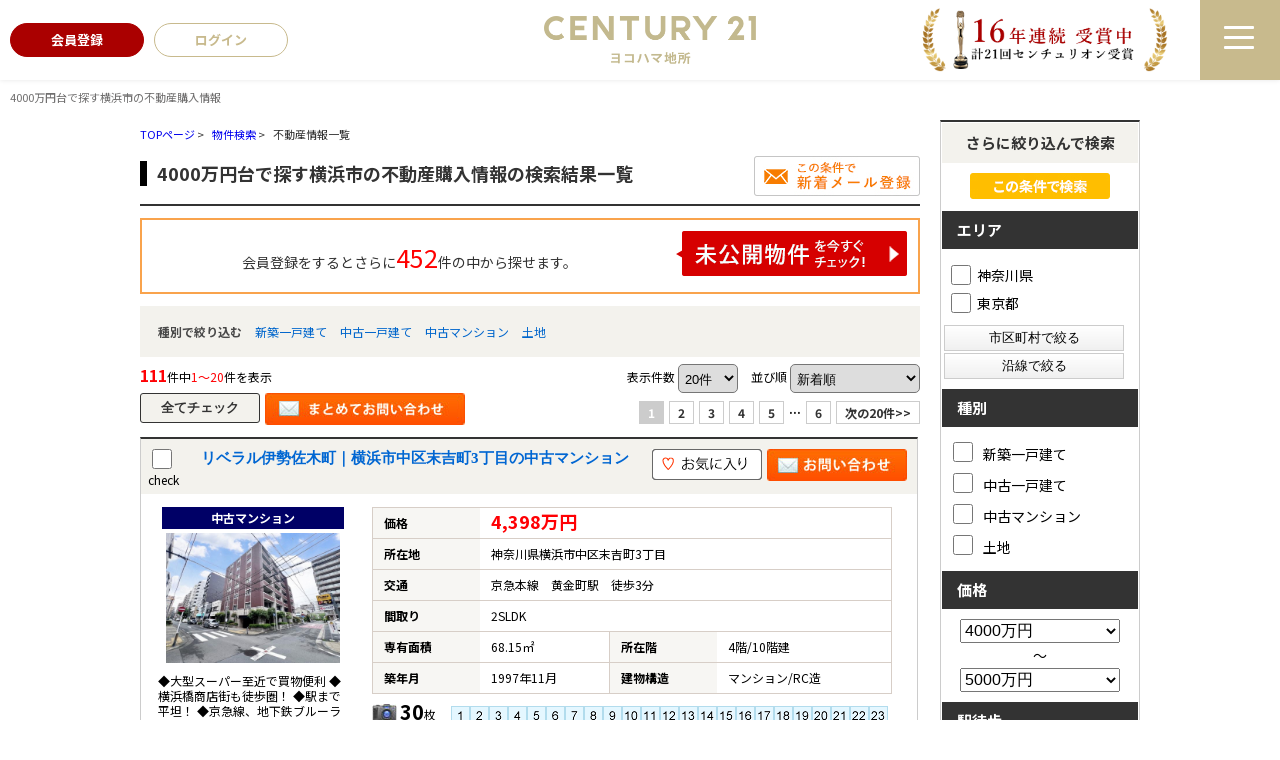

--- FILE ---
content_type: text/html; charset=Shift_JIS
request_url: https://www.c21yokohama.co.jp/list/1-14-15/0-50000000-40000000/
body_size: 23769
content:
<!DOCTYPE HTML>
<html>
<head>
<meta http-equiv="Content-Type" content="text/html; charset=Shift_JIS">
<meta http-equiv="Content-Script-Type" content="text/javascript">
<meta http-equiv="Content-Style-Type" content="text/css">
<title>4000万円台で探す横浜市の不動産購入情報一覧</title>
<meta name="description" content="4000万円台で探す横浜市の不動産購入情報 一覧です。最新情報から間取り・価格での絞込み検索も可能です。センチュリー21ヨコハマ地所が購入をサポートいたします！">
<meta name="keywords" content="4000万円台で探す横浜市の不動産購入情報不動産情報一覧,横浜市,港北区,新横浜,不動産,マンション,戸建て,土地,購入,売却,センチュリー21ヨコハマ地所">
<meta name="viewport" content="width=1200">
<link rel="stylesheet" media="screen" type="text/css" href="/css/base.css" />
<link rel="stylesheet" media="screen" type="text/css" href="/css/common.css" />
<!--Fonticon start !!no touch!!-->
<link href="//use.fontawesome.com/releases/v6.1.1/css/all.css" rel="stylesheet">
<!--Fonticon end !!no touch!!-->
<script src="/analysis/analyze_js.php" type="text/javascript"></script>
<!--smartphone on_off start-->
<script type="text/javascript" src="/js/jquery.js"></script>
<script type="text/javascript" src="/js/show_switch.js"></script>
<!--smartphone on_off end-->
<!--headermenu-->
<link href="/css/header.css" rel="stylesheet">
<link href="/css/h_menu.css" rel="stylesheet">
<script src="/js/h_menu.js"></script>
<!--/headermenu-->
<!--pagetop-->
<link href="/css/pagetop.css" rel="stylesheet">
<script type="text/javascript" src="/js/pagetop.js"></script>
<!--/pagetop-->
<!--mouseover-->
<script src="/js/mouseover.js" type="text/javascript"></script>
<!--/mouseover-->
<!--inside_humbugermenu-->
<script src="/js/inside_h_menu.js" type="text/javascript"></script>
<!--/inside_humbugermenu-->
<meta name="format-detection" content="telephone=no">
<script async src="https://s.yimg.jp/images/listing/tool/cv/ytag.js"></script>
<script>
 window.yjDataLayer = window.yjDataLayer || [];

 function ytag() {
  yjDataLayer.push(arguments);
 }
 ytag({
  "type": "yjad_retargeting",
  "config": {
   "yahoo_retargeting_id": "AVSIDZG66F",
   "yahoo_retargeting_label": "",
   "yahoo_retargeting_page_type": "",
   "yahoo_retargeting_items": [{
    item_id: '',
    category_id: '',
    price: '',
    quantity: ''
   }]
  }
 });

</script>


<link href="/js/ui/themes/base/jquery.ui.all.css" rel="stylesheet" type="text/css">
<script language="javascript" type="text/javascript" src="https://ajax.googleapis.com/ajax/libs/jquery/1.4.3/jquery.min.js"></script>
<script type="text/javascript" src="../../../js/list_js.php?sort_order=17"></script>
<script type="text/javascript" src="../../../js/list2.js"></script>
<script type="text/javascript" src="../../../js/jquery.js"></script>
<script type="text/javascript" src="../../../js/ui/jquery-ui-1.8.12.custom.min.js"></script>

<style>
  ul.school {
    display: none;
    margin: 0px 20px 0px 20px;
    padding: 0px;
    list-style: none;
  }
  ul.school li {
    float: left;
    margin: 0px;
    padding: 0px;
    width: 150px;
    white-space: nowrap;
  }
  ul.school label:hover {
    color: #FF5400;
  }

ul.search_check_list {
	list-style:none;
	text-align:left;
}
ul.search_check_list li {
	display:inline-block;
	min-width:180px;
	padding: 5px 5px;
	text-align:left;
	vertical-align:top;
	font-size:16px;
}
input.pop_btn{
	display:block;
	width:180px;
	margin:2px 2px;
	padding:3px 10px;
	border:1px solid #CCC;
	cursor: pointer;
	/* Webkit系 */
	background: -webkit-gradient(linear, left top, left bottom, from(#FFFFFF), to(#F0F0F0));
	/* Mozilla系 */
	background: -moz-linear-gradient(top, #FFFFFF, #F0F0F0);
	/* IE10+ */
	background: -ms-linear-gradient(top, #FFFFFF, #F0F0F0);
	/* IE8-9 */
	-ms-filter: "progid:DXImageTransform.Microsoft.gradient(startColorstr='#FFFFFF', endColorstr='#F0F0F0', GradientType=0)";
	/* IE5.5-7 */
	filter: progid:DXImageTransform.Microsoft.gradient(startColorstr='#FFFFFF', endColorstr='#F0F0F0', GradientType=0); 
}
div.pop_data_wrap {
	display:none;
}
div.pop_data {
	margin:20px;
}

</style>
<script type="text/javascript"><!--
   function allcheck( tf ) {
      var ElementsCount = document.form1.elements.length;	// チェックボックスの数
      for( i=0 ; i<ElementsCount ; i++ ) {
         document.form1.elements[i].checked = tf; // ON・OFFを切り替え
      }
   }
// --></script>
<script language="JavaScript">

function MailSubmit() {
	document.form1.utime.value = 1768841618;
}

function setSchool(){
	if ($('input[type="checkbox"][name="pref_id[]"]:checked,input[type="checkbox"][name="city_id[]"]:enabled:checked').size()==0) {
		$('span[toggle_pref_id] input[type="checkbox"]').prop('disabled', false);
		$('span[toggle_pref_id]').addClass('school_disp').slideDown();
	}
	else {
		$('input[type="checkbox"][name="pref_id[]"]').each(function(){
			// 下位の市区町村が1つでもチェックされている
			if ($('[toggle_id="' + $(this).attr('target_toggle') + '"] input[type="checkbox"][name="city_id[]"]:enabled:checked').size()) {
				var cids = [];
				var chkbox;
				$('span[toggle_city_id]').each(function(){
					cids.push($(this).attr('toggle_city_id'));
				});
				cids = jQuery.unique(cids);
				for (var i in cids) {
					if ($('[toggle_id="' + $(this).attr('target_toggle') + '"] input[type="checkbox"][name="city_id[]"][value="'+cids[i]+'"]').size()) {
						chkbox = $('[toggle_id="' + $(this).attr('target_toggle') + '"] input[type="checkbox"][name="city_id[]"][value="'+cids[i]+'"]');
					} else {
						chkbox = '';
					}
					if (chkbox && (chkbox.prop('disabled')==false && chkbox.prop('checked')==true)) {
						//$('span[toggle_city_id="' + cids[i] + '"] li input[type="checkbox"]').prop('disabled', false);
						$('span[toggle_city_id="' + cids[i] + '"]').prop('disabled', false);
						$('span[toggle_city_id="' + cids[i] + '"]').addClass('school_disp').slideDown();
					} else {
						//$('span[toggle_city_id="' + cids[i] + '"] li input[type="checkbox"]:not(:checked)').prop('disabled', true);
						$('span[toggle_city_id="' + cids[i] + '"]').prop('disabled', true);
						//$('span[toggle_city_id="' + cids[i] + '"] li input[type="checkbox"]:not(:checked)').parents('[toggle_city_id="' + cids[i] + '"]').removeClass('school_disp').hide();
						$('span[toggle_city_id="' + cids[i] + '"]').removeClass('school_disp').hide();
					}
				}
			}
			else {
				if ($(this).prop('checked')==true) {
					//$('span[toggle_pref_id="' + $(this).val() + '"] input[type="checkbox"]').prop('disabled', false);
					$('span[toggle_pref_id="' + $(this).val() + '"]').prop('disabled', false);
					$('span[toggle_pref_id="' + $(this).val() + '"]').addClass('school_disp').slideDown();
				} else {
					//$('span[toggle_pref_id="' + $(this).val() + '"] input[type="checkbox"]:not(:checked)').prop('disabled', true);
					//$('span[toggle_pref_id="' + $(this).val() + '"] input[type="checkbox"]:not(:checked)').parents('[toggle_pref_id="' + $(this).val() + '"]').removeClass('school_disp').hide();
					$('span[toggle_pref_id="' + $(this).val() + '"]').prop('disabled', true);
					$('span[toggle_pref_id="' + $(this).val() + '"]').removeClass('school_disp').hide();
				}
			}
		});
	}
	$('ul.school').each(function(){
		if ($(this).find('span.school_disp[toggle_pref_id]').size()==0) {
			$(this).find('span[none]').slideDown();
		} else {
			$(this).find('span[none]').hide();
		}
	});
}
function school_toggle(toggle_id)
{
	if ($('[toggle_id="' + toggle_id + '"]:hidden').size()) {
		$('[toggle_id="' + toggle_id + '"]').slideDown();
	} else {
		$('[toggle_id="' + toggle_id + '"]').slideUp();
	}
}
function trans_toggle(toggle_id)
{
	if ($('[toggle_id="' + toggle_id + '"]:hidden').size()) {
		$('[toggle_id="'+toggle_id+'"]').slideDown();
		$('[toggle_id="'+toggle_id+'"]').find('input').removeAttr('disabled');
	} else {
		$('[toggle_id="'+toggle_id+'"]').slideUp("normal");
		$('[toggle_id="'+toggle_id+'"]').find('input').attr('disabled', 'disabled');
	}
}

function condition_regist()
{
	var form =  $('form[name="form4"]');
	var action = form.attr('action');
	form.attr('action', '../../../user_regist.php');
	form.append($('<input type="hidden" name="condition_import" value="1">'));
	form.submit();
	form.attr('action', action);
}

function AllChecked(){
  var check =  document.form1.favorite.checked;
  for (var i=0; i<document.form1.elements['room_id[]'].length; i++){
    document.form1.elements['room_id[]'][i].checked = check;
  }
}

function initDialog() {
	var height = parseInt($(window).height()*0.9);
	var options = {
		autoOpen: false,
		width: '90%',
		height: height,
		show: {
			effect: 'fade',
			duration: 200,
			complete: function() {
			}
		},
		hide: 'fade',
		title: '',
		open: function() {
			var height = parseInt($(window).height()*0.9);
			$(this).dialog('option', 'height', height);
		},
		modal: true
	};
	$('#search_dialog').dialog(options);
}

const gDefCityIds = [];
function openCityDialog(back) {
	if ($('input[name="pref_id[]"]:checked').length==0) {
		alert('都道府県を選択して下さい。')
		return;
	}

	var city = $('#searchCity').clone().show();
	city.attr('id', 'searchCityDia');

	$('input[name="pref_id[]"]:checked').each(function(){
		city.find('[target_id="' + $(this).val() + '"]').addClass('show').show();
	});
	city.find('[target_id]:not(.show)').remove();

	city.find('input[type="checkbox"]').click(function(){
		var city_id = $(this).val();
		var checked = $(this).prop('checked')
		$('#searchCity').find('input[name="city_id[]"][value="' + city_id + '"]').prop('checked', checked);
	});

	$('#search_dialog').dialog('option', 'title', '市区町村選択');
	$('#search_dialog').empty().append(city);
	if (!$('#search_dialog').dialog('isOpen')) {
		$('#search_dialog').dialog('open');
	}
}


function openTownDialog(open_type) {
	var town = $('#searchTown').clone().show();
	town.attr('id', 'searchTownDia');

	town.find('input[type="checkbox"]').click(function(){
		var town = $(this).val();
		var checked = $(this).prop('checked')
		$('#searchTown').find('input[name="town[]"][value="' + town + '"]').prop('checked', checked);
	});

	if ($('#searchCity input[name="city_id[]"]:checked').length==0) {
		alert('市区町村を選択して下さい。')
		return;
	}
	$('#searchCity input:checked').each(function(){
		town.find('[target_id="' + $(this).val() + '"]').addClass('show').show();
	});

	town.find('[target_id]:not(.show)').remove();

	$('#search_dialog').dialog('option', 'title', '町名選択');
	$('#search_dialog').empty().append(town);
	if (!$('#search_dialog').dialog('isOpen')) {
		$('#search_dialog').dialog('open');
	}
}

function searchCity() {
	gSelCityIds = [];
	if ($('#search_dialog input[name="city_id[]"]:checked').length==0) {
		alert('市区町村を選択して下さい。')
		return;
	}
	$('#search_dialog input:checked').each(function(){
		gSelCityIds.push($(this).val());
	});
	searchArea();
}

function searchArea() {
	var form = $('form[name="form2"]');
	var f = $('<form>');
	f.attr('action', form.attr('action'));
	f.attr('method', form.attr('method'));
	jQuery.each(form.serializeArray(), function(i, v) {
		f.append('<input type="hidden" name="' + v.name + '" value="' + v.value + '">');
	});
	$('#search_dialog input[type="button"]').prop('disabled', true);
	f.appendTo(document.body);
	f.submit();
}


function openShcoolDialog(school_type) {
	if (school_type == 1) {
		var school = $('#searchElemSchool').clone().show();
		var type_str = '小学校';
	} else {
		var school = $('#searchHighSchool').clone().show();
		var type_str = '中学校';
	}
	school.attr('id', 'searchShoolDia');

	jQuery.each(gDefCityIds, function(i, v) {
		school.find('[target_id="' + v + '"]').addClass('show').show();
	});
	school.find('[target_id]:not(.show)').remove();
	$('#search_dialog').dialog('option', 'title', type_str + '選択');
	if (school.find('.show[target_id]').length==0) {
		school.find('div[tag="none"]').show();
	} else {
		school.find('div[tag="none"]').remove();
	}
	$('#search_dialog').empty().append(school);
	if (!$('#search_dialog').dialog('isOpen')) {
		$('#search_dialog').dialog('open');
	}
}
function searchSchool(school_type) {
	var form = $('form[name="form2"]');
	var f = $('<form>');
	f.attr('action', form.attr('action'));
	f.attr('method', form.attr('method'));
	jQuery.each(form.serializeArray(), function(i, v) {
		if (school_type==1 && v.name=='elem_school_id[]') return;
		else if(school_type==2 && v.name=='high_school_id[]') return;
		f.append('<input type="hidden" name="' + v.name + '" value="' + v.value + '">');
	});

	if (school_type==1) {
		$('#search_dialog input[name="elem_school_id[]"]:checked').each(function(){
			f.append('<input type="hidden" name="elem_school_id[]" value="' + $(this).val() + '">');
		});
	} else {
		$('#search_dialog input[name="high_school_id[]"]:checked').each(function(){
			f.append('<input type="hidden" name="high_school_id[]" value="' + $(this).val() + '">');
		});
	}

	$('#search_dialog input[type="button"]').prop('disabled', true);
	f.appendTo(document.body);
	f.submit();
}


const gDefLineIds = [];
var gSelLineIds = [];
var gSelStationIds = [];
var gLineBackFlag = false;
function openLineDialog(back) {
	var line = $('#searchLine').clone().show();
	line.attr('id', 'searchLineDia');

	gSelStationIds = [];
	gLineBackFlag = false;
	if (back) {
		gLineBackFlag = true;
		$('#search_dialog input[name="station_id[]"]:checked').each(function(){
			gSelStationIds.push($(this).val());
		});
		jQuery.unique(gSelStationIds);
		line.find('input:checked').prop('checked', false);
		jQuery.each(gSelLineIds, function(i, v) {
			line.find('input[value="' + v + '"]').prop('checked', true);
		});
	}

	if (line.find('input:checked').length) {
		line.find('#station_select').prop('disabled', false);
	} else {
		line.find('#station_select').prop('disabled', true);
	}
	line.find('input').click(function(){
		if (line.find('input:checked').length) {
			$('#search_dialog #station_select').prop('disabled', false);
		} else {
			$('#search_dialog #station_select').prop('disabled', true);
		}
	});

	$('#search_dialog').dialog('option', 'title', '路線選択');
	$('#search_dialog').empty().append(line);
	if (!$('#search_dialog').dialog('isOpen')) {
		$('#search_dialog').dialog('open');
	}

		// 都道府県が選択されている場合
	if($('input[name="pref_id[]"]:checked').length){

		// 都道府県の情報をajax/get_roomlinelist.phpに送る
		var select_pref = [];

		for(var i= 0;i < $('input[name="pref_id[]"]:checked').length;i++){
			select_pref.push($('input[name="pref_id[]"]:checked').eq(i).val());
		}

		$.ajax({
			type: "POST",
			url: "/ajax/get_roomlinelist.php",
			data: {"office_id": 0,"koukai_flag":true,"shubetsu_id":0,"select_pref":select_pref},
			dataTyppe: "json"
		}).done(function(result){
			// 沿線のチェックボックスのチェックをすべて外す
			line.find('input:checked').prop('checked',false);
			
			line.find('li').hide();
			// 選択した都道府県の物件に紐づく沿線のみ表示
			$.each(result,function(index,val){
				line.find('li').has('input[value="' + val + '"]').show();
			});
		});
		
	}
}

function openStationDialog(open_type) {
	var station = $('#searchStation').clone().show();
	station.attr('id', 'searchStationDia');

	gSelLineIds = [];
	if (open_type) {
		$('#search_dialog input:checked').each(function(){
			gSelLineIds.push($(this).val());
			station.find('[target_id="' + $(this).val() + '"]').addClass('show').show();
		});
		if (gLineBackFlag) {
			station.find('input').prop('checked', false);
			jQuery.each(gSelStationIds, function(i, v) {
				station.find('input[value="' + v + '"]').prop('checked', true);
			});
		}
	} else {
		jQuery.each(gDefLineIds, function(i, v) {
			gSelLineIds.push(v);
			station.find('[target_id="' + v + '"]').addClass('show').show();
		});
	}
	station.find('[target_id]:not(.show)').remove();

	station.find('input').click(function(){
		if ($(this).prop('checked')) {
			$('#search_dialog input[name="station_id[]"][value="' + $(this).val() + '"]').prop('checked', true);
		} else {
			$('#search_dialog input[name="station_id[]"][value="' + $(this).val() + '"]').prop('checked', false);
		}
	});

	$('#search_dialog').dialog('option', 'title', '駅選択');
	$('#search_dialog').empty().append(station);
	if (!$('#search_dialog').dialog('isOpen')) {
		$('#search_dialog').dialog('open');
	}
}

function searchStation() {
	var form = $('form[name="form2"]');
	var f = $('<form>');
	f.attr('action', form.attr('action'));
	f.attr('method', form.attr('method'));
	jQuery.each(form.serializeArray(), function(i, v) {
		if (v.name=='line_id[]') return;
		if (v.name=='station_id[]') return;
		f.append('<input type="hidden" name="' + v.name + '" value="' + v.value + '">');
	});

	jQuery.each(gSelLineIds, function(i, v) {
		f.append('<input type="hidden" name="line_id[]" value="' + v + '">');
	});

	var sel_stations = [];
	$('#search_dialog input[name="station_id[]"]:checked').each(function(){
		sel_stations.push($(this).val());
	});
	jQuery.unique(sel_stations);
	jQuery.each(sel_stations, function(i, v) {
		f.append('<input type="hidden" name="station_id[]" value="' + v + '">');
	});

	$('#search_dialog input[type="button"]').prop('disabled', true);
	f.appendTo(document.body);
	f.submit();
}

$(document).ready(function(){
	$('ul.school span[toggle_pref_id]').addClass('school_disp');
	$('input[name="pref_id[]"],input[name="city_id[]"]').click(setSchool);
	setSchool();

	$('input[type="checkbox"][name="pref_id[]"]').change(function(){
		if(!$(this).prop("checked")){
			var city = $('[target_id="' + $(this).val() + '"]').find('[name="city_id[]"]');
			city.each(function(i,val){
					console.log($(val).val());
					$(val).prop("checked",false);
					var town = $('[target_id="' + $(val).val() + '"]').find('[name="town[]"]');
					town.each(function(i2,val2){
						console.log($(val2).val());
						$(val2).prop("checked",false);
					});
			});
		}
	});

	initDialog();
});

</script>
<!-- Google Tag Manager -->
<script>(function(w,d,s,l,i){w[l]=w[l]||[];w[l].push({'gtm.start':
new Date().getTime(),event:'gtm.js'});var f=d.getElementsByTagName(s)[0],
j=d.createElement(s),dl=l!='dataLayer'?'&l='+l:'';j.async=true;j.src=
'https://www.googletagmanager.com/gtm.js?id='+i+dl;f.parentNode.insertBefore(j,f);
})(window,document,'script','dataLayer','GTM-5796KD2');</script>
<!-- End Google Tag Manager -->
</head>
<body>
<!-- Google Tag Manager (noscript) -->
<noscript><iframe src="https://www.googletagmanager.com/ns.html?id=GTM-5796KD2"
height="0" width="0" style="display:none;visibility:hidden"></iframe></noscript>
<!-- End Google Tag Manager (noscript) -->
<h1>4000万円台で探す横浜市の不動産購入情報</h1>
<!-- ハンバーガーメニュー -->

<header class="inside_h">
 <div class="inside_t_header_btn">
  <div class="inside_t_sid_member logout_show"><a href="/user_regist.php">
    <p>会員登録</p>
   </a></div>
  <div class="inside_t_sid_login logout_show"><a href="/login.php">
    <p>ログイン</p>
   </a></div>
  <div class="inside_t_sid_login login_show"><a href="/logout.php">
    <p>ログアウト</p>
   </a></div>
 </div>

 <div class="inside_h_logo">
  <a href="/"><img src="/img/top/t_sid_top_logo.png" alt="CENTURY21ヨコハマ地所"></a>
 </div>

 <div class="inside_no1">
  <img src="/img/top/c21_no1.png" alt="13年連続受賞中！計18回センチュリオン受賞">
 </div>
</header>

<!--------------nav_menu---------------->
<div id="inside_navArea">
 <nav>
  <div class="side_nav_wrap">
   <div class="inside_f_logo"> <a href="/"><img src="/img/menu_logo.png" alt="センチュリー21ヨコハマ地所"></a>
   </div>

   <div class="side_top_link">
    <ul>
     <li class="logout_show"><a href="/user_regist.php"><i class="fas fa-user"></i>会員登録</a></li>
     <li class="logout_show"><a href="/login/"><i class="fas fa-door-open"></i>ログイン</a></li>
     <li class="login_show"><a href="/member/"><i class="fas fa-user"></i>マイページ</a></li>
     <li><a href="/preview_reserve.php"><i class="far fa-calendar-alt"></i>来店予約</a></li>
     <li><a href="https://page.line.me/?accountId=596gudwx" target="_blank"><i class="fab fa-line fonticon-color"></i>LINEで相談</a></li>
    </ul>
   </div>

   <div class="side_main_link">
    <ul>
     <li><a href="/"><span>TOP</span>トップページ</a></li>
     <li><a href="/kohoku/"><span>SEARCH</span>新横浜のマンション</a></li>
     <li><a href="/search.php"><span>BUY</span>買いたい</a></li>
     <li><a href="/sale/"><span>SALE</span>売りたい</a></li>
     <li><a href="/chintai_list/"><span>RENT</span>借りたい</a></li>
     <li><a href="/lease_back/"><span>LEASE BACK</span>リースバック</a></li>
     <li><a href="/souzoku/"><span>INHERITANCE</span>不動産相続</a></li>
     <li><a href="/company/"><span>COMPANY</span>会社概要</a></li>
     <li><a href="/staff/"><span>STAFF</span>スタッフ紹介</a></li>
     <li><a href="https://c21yokohama.jbplt.jp/" target="_blank"><span>RECRUIT</span>採用情報</a></li>
     <li><a href="/inquiry.php"><span>CONTACT</span>お問い合わせ</a></li>
    </ul>
   </div>

   <div class="side_sub_link">
    <ul>
     <li><a href="/info/">お知らせ</a></li>
     <li><a href="/voice/">お客様の声</a></li>
     <li><a href="/sale_result/">不動産売却実績</a></li>
     <li><a href="/form_sale/">無料売却査定</a></li>
     <li><a href="/favorite.php">お気に入り物件</a></li>
     <li><a href="/footprint/">閲覧履歴</a></li>
     <li><a href="/sitemap/">サイトマップ</a></li>
    </ul>
   </div>

   <div class="side_com_link">
    <p><span>センチュリー21 ヨコハマ地所</span>
     〒222-0033 <br>
     神奈川県横浜市港北区新横浜3-21-12<br>
     グリフィン新横浜六番館1F <br>
     TEL：045-477-2330 <br>
     FAX：045-477-2339
    </p>
    <ul>
     <li><a href="https://page.line.me/?accountId=596gudwx" target="_blank"><i class="fab fa-line fonticon-color"></i></a></li>
     <li><a href="https://ja-jp.facebook.com/c21yokohama" target="_blank"><i class="fab fa-facebook-square"></i></a>
     </li>
     <li><a href="https://www.instagram.com/century21_yokohamajisho/" target="_blank"><i class="fab fa-instagram"></i></a>
     </li>
    </ul>
   </div>

  </div>
 </nav>
 <div class="inside_toggle_btn_c">
  <span></span>
  <span></span>
  <span></span>
 </div>
 <div id="inside_mask"></div>
</div>
<!--------------/nav_menu---------------->


<!-- ハンバーガーメニュー -->

<!--------------/header-------------->

<a name="top"></a>
<div class="container">
<!-- 物件一覧ここから -->
<div class="l-roomlist">

<div itemscope itemtype="http://schema.org/BreadcrumbList" class="pan_wrap">
  <div itemprop="itemListElement" itemscope itemtype="http://schema.org/ListItem">
   <a href="/" itemprop="item"><span itemprop="name">TOPページ</span></a> > 
   <meta itemprop="position" content="1" />
  </div>
  <div itemprop="itemListElement" itemscope itemtype="http://schema.org/ListItem">
   <a href="/search.php" itemprop="item"><span itemprop="name">物件検索</span></a> > 
   <meta itemprop="position" content="2" />
  </div>
  <div itemprop="itemListElement" itemscope itemtype="http://schema.org/ListItem">
   <span itemprop="name">不動産情報一覧</span>
   <meta itemprop="position" content="3" />
  </div>
</div>

<div class="list_h2" style="overflow:hidden;">
	<h2 style="float:left;">4000万円台で探す横浜市の不動産購入情報の検索結果一覧</h2>
<a href="javascript:void(0);" onclick="condition_regist();" style=""><img src="/img/list_mail_off.jpg" alt="" /></a>
</div>

<table width="100%" border="0" cellspacing="0" cellpadding="0" class="base" align="center">
<!-- 会員表示ここから -->
    <tr> 
      <td colspan="2">
      <div class="logout_show" style="display:none;">
<div class="kaiinbukken_count">
<a href="../../../user_regist.php#form" target="_blank">会員登録をするとさらに<span class="li-kennsuu2">452</span>件の中から探せます。<img src="/img/list_mikoukai_btn.png"></a></div>
      </div>
      <div class="login_show" style="display:none;">
        <table width="100%" border="0" cellspacing="0" cellpadding="3" align="center">
		<tr>
		<td align="center" width="100%"><div class="kaiinbukken_count2">ご希望の条件で<span class="li-kennsuu">111</span>件見つかりました　(<b>111</b>件中<b>1～20</b>件を表示)<br></div></td>
		</tr>
		</table>
      </div>

    </tr>
<!-- 会員表示ここまで -->

<tr>
       <td colspan="4" class="s-searchtitle-change">種別で絞り込む
                <a href="javascript:void(0);" onclick="shuruigroupsubmit(1)">新築一戸建て</a>        <a href="javascript:void(0);" onclick="shuruigroupsubmit(2)">中古一戸建て</a>        <a href="javascript:void(0);" onclick="shuruigroupsubmit(3)">中古マンション</a>        <a href="javascript:void(0);" onclick="shuruigroupsubmit(4)">土地</a>
<!--
        <a href="javascript:void(0);" onclick="shuruisubmit('6')">新築一戸建て</a>
        <a href="javascript:void(0);" onclick="shuruisubmit('7')">中古一戸建て</a>
        <a href="javascript:void(0);" onclick="shuruisubmit('1,2')">マンション</a>
        <a href="javascript:void(0);" onclick="shuruisubmit('16')">土地</a>
        <a href="javascript:void(0);" onclick="shuruisubmit('11,12,13,14,15')">投資</a>
-->
       </td>
      </tr>
    <tr> 
      <td width="60%" align="left" class="pager_left"><b>111</b>件中<span>1～20</span>件を表示</td>
      <td width="70%" align="right" class="list_juni">
    <form name="form0" method="get" action="../../../list.php" onSubmit="saveselstatus(this);">
          <span>表示件数</span>
          <select name="display_num" onchange="this.form.submit();" style="border-radius: 5px; padding: 5px 2px; vertical-align: middle; cursor: pointer; margin-right:10px;">
            <option value="20" selected>20件</option><option value="40" >40件</option><option value="60" >60件</option><option value="80" >80件</option><option value="100" >100件</option>
          </select>
          <input type="hidden" name="dir" value="0">
          <input type="hidden" name="sort_order" value="17">
          <span>並び順</span>
          <select name="sort_select" onchange="setOrderDir(this.value, this.form);" style="border-radius: 5px; padding: 5px 2px; vertical-align: middle; cursor: pointer;">           <option value="17_1" >新着順</option>
            <option value="8_0" >価格が安い順</option>
            <option value="8_1" >価格が高い順</option>
            <option value="41_1" >利回り高い順</option>
            <option value="41_0" >利回り安い順</option>
            <option value="21_1" >専有面積が広い順</option>
            <option value="10_1" >土地面積が広い順</option>
            <option value="18_1" >築年数が新しい順</option>
            <option value="7_0" >住所順</option>
            <!--option value="40_1" >会員物件順</option-->
          </select>
        <input type="hidden" name="pict" value="0">
<input type="hidden" name="yachin_hi" value="50000000">
<input type="hidden" name="yachin_low" value="40000000">
 <input type="hidden" name="sel_status[]" value="">
 
      <input type="hidden" name="chg_sel_status" value="1">
      </form>
	</td>
    </tr>
<tr>
      <td colspan="4">
        <form name="form1" method="get" action="">
      <!--<input class="all_check" type="image" src="/img/list_all_check.png" value="すべてチェック" onclick="allcheck(true);" />-->
      <input class="all_check" type="button" value="全てチェック" onclick="allcheck(true);" />
      <!--<input class="all_check2" type="button" value="リセット" onclick="allcheck(false);" />-->
  <input style="float:left;" type="image" src="/img/list_all_inq.jpg" value="チェックした物件全てに問い合わせ" onClick="countCheck('m');">
      <ul class="pager"> <li><strong>1</strong></li> <li><a href="javascript:jumppage(2)">2</a></li> <li><a href="javascript:jumppage(3)">3</a></li> <li><a href="javascript:jumppage(4)">4</a></li> <li><a href="javascript:jumppage(5)">5</a></li><li style="border:none">...</li><li><a href="javascript:jumppage(6)">6</a></li> <li class="pager_next"><a href="javascript:jumppage(2)">次の20件&gt;&gt;</a></li></ul></td>
      </tr>
                  <tr> 
          <td colspan="2"> 
<!--
<table width="750" cellpadding="10" cellspacing="0" class="koumoku_bg_m">
  <tr>
    <th width="50%">物件名・所在地・交通</th>
    <th width="15%">価格（万円）</th>
    <th width="10%">間取り<br>専有面積</th>
    <th width="10%">完成年</th>
    <th width="15%">&nbsp;</th>
  </tr>
</table>
-->

<div class="list_row_border">
<div class="list_h3_bg">
<div class="list_check"><input type="checkbox" style="width:20px; height:20px;" name="room_id[]" value="23295" ><br>
check</div>
<div class="list_row_h3"><h3><a href="../../../s_r_23295/"><p>  リベラル伊勢佐木町｜横浜市中区末吉町3丁目の中古マンション</p></a></h3></div>
<div class="list_row_fav"><a href="javascript:setfavorite(23295,'23295');"><img src="/img/sh_favorite_shosai.png"/></a>
<a href="../../../s_r_23295/#form"><img src="/img/list_row_inq.jpg"/></a>

</div>
</div>

<div class="list_row_left">
<span>中古マンション</span>
<a href="../../../s_r_23295/"><img src="../../../images/23295_1.jpg" border="0" alt="横浜市中区末吉町3丁目の中古マンション　外観・間取り" loading="lazy"></a>
<p>◆大型スーパー至近で買物便利
◆横浜橋商店街も徒歩圏！
◆駅まで平坦！
◆京急線、地下鉄ブルーライン、京浜東北線利用可能な立地</p>
</div>
<div class="list_row_right">
<table border="0" align="left" cellspacing="0">
<tr>
<th>価格</th>
<td colspan="3"><span class="list_kakaku">4,398万円</span>　</td>
</tr>
<tr>
<th>所在地</th>
<td colspan="3">神奈川県横浜市中区末吉町3丁目</td>
</tr>
<tr>
<th>交通</th>
<td colspan="3">京急本線　黄金町駅　徒歩3分</td>
</tr>
<tr>
<th>間取り</th>
<td colspan="3">2SLDK</td>
</tr>
<tr>
<th>専有面積</th>
<td>68.15㎡</td>
<th>所在階</th>
<td>4階/10階建</td>
</tr>
<tr>
<th>築年月</th>
<td>1997年11月</td>
<th>建物構造</th>
<td>マンション/RC造</td>
</tr>
</table>
<div class="list_row_num"><span>30</span>枚 　<img src="../../../img/list/img_icon1.gif"><img src="../../../img/list/img_icon2.gif"><img src="../../../img/list/img_icon3.gif"><img src="../../../img/list/img_icon4.gif"><img src="../../../img/list/img_icon5.gif"><img src="../../../img/list/img_icon6.gif"><img src="../../../img/list/img_icon7.gif"><img src="../../../img/list/img_icon8.gif"><img src="../../../img/list/img_icon9.gif"><img src="../../../img/list/img_icon10.gif"><img src="../../../img/list/img_icon11.gif"><img src="../../../img/list/img_icon12.gif"><img src="../../../img/list/img_icon13.gif"><img src="../../../img/list/img_icon14.gif"><img src="../../../img/list/img_icon15.gif"><img src="../../../img/list/img_icon16.gif"><img src="../../../img/list/img_icon17.gif"><img src="../../../img/list/img_icon18.gif"><img src="../../../img/list/img_icon19.gif"><img src="../../../img/list/img_icon20.gif"><img src="../../../img/list/img_icon21.gif"><img src="../../../img/list/img_icon22.gif"><img src="../../../img/list/img_icon23.gif"><img src="../../../img/list/img_icon24.gif"><img src="../../../img/list/img_icon25.gif"><img src="../../../img/list/img_icon26.gif"><img src="../../../img/list/img_icon27.gif"><img src="../../../img/list/img_icon28.gif"><img src="../../../img/list/img_icon29.gif"><img src="../../../img/list/img_icon30.gif"></div>
</div>
</div>
<div class="list_block3">

<h3><span class="bukken_icon_only">会員限定</span> 【会員様限定で公開中！】</h3>

<div><a href="../../../user_regist.php#form1" target="_blank"><img src="../../../img/list_kaiin2.jpg" loading="lazy" width="778" height="264" alt="WEB会員限定物件"></a></div>

</div><div class="list_block3">

<h3><span class="bukken_icon_only">会員限定</span> 【会員様限定で公開中！】</h3>

<div><a href="../../../user_regist.php#form1" target="_blank"><img src="../../../img/list_kaiin2.jpg" loading="lazy" width="778" height="264" alt="WEB会員限定物件"></a></div>

</div><div class="list_block3">

<h3><span class="bukken_icon_only">会員限定</span> 【会員様限定で公開中！】</h3>

<div><a href="../../../user_regist.php#form1" target="_blank"><img src="../../../img/list_kaiin2.jpg" loading="lazy" width="778" height="264" alt="WEB会員限定物件"></a></div>

</div>
<div class="list_row_border">
<div class="list_h3_bg">
<div class="list_check"><input type="checkbox" style="width:20px; height:20px;" name="room_id[]" value="25201" ><br>
check</div>
<div class="list_row_h3"><h3><a href="../../../s_r_25201/"><p>  境之谷・中古戸建｜横浜市西区境之谷の中古一戸建て</p></a></h3></div>
<div class="list_row_fav"><a href="javascript:setfavorite(25201,'25201');"><img src="/img/sh_favorite_shosai.png"/></a>

<a href="../../../s_r_25201/#form"><img src="/img/list_row_inq.jpg"/></a>
</div>

</div>

<div class="list_row_left">
<span>中古一戸建て</span>
<a href="../../../s_r_25201/"><img src="../../../images/25201_1.jpg" border="0" alt="横浜市西区境之谷の中古一戸建て　外観・間取り" loading="lazy"></a>
<p>全居室南向きで６帖以上！陽当りのいい４LDK戸建！
内・外装リフォーム済で即入居可能！
■大型ルーフバルコニー
■カースペース１台分(車種による)</p>
</div>

<div class="list_row_right">
<table border="0" align="left" cellspacing="0">
<tr>
<th>価格</th>
<td colspan="3"><span class="list_kakaku">4,299万円</span>　<span class="bukken_icon_down">値下がり</span></td>
</tr>
<tr>
<th>所在地</th>
<td colspan="3">神奈川県横浜市西区境之谷</td>
</tr>
<tr>
<th>交通</th>
<td colspan="3">相鉄本線　西横浜駅　徒歩15分</td>
</tr>
<tr>
<th>間取り</th>
<td colspan="3">4LDK</td>
</tr>
<tr>
<th>建物面積</th>
<td>94.54㎡</td>
<th>土地面積</th>
<td>100.11㎡</td>
</tr>
<tr>
<th>築年月</th>
<td>2002年8月</td>
<th>建物構造</th>
<td>一戸建て/木造</td>
</tr>
</table>

<div class="list_row_num"><span>31</span>枚 　<img src="../../../img/list/img_icon1.gif"><img src="../../../img/list/img_icon2.gif"><img src="../../../img/list/img_icon3.gif"><img src="../../../img/list/img_icon4.gif"><img src="../../../img/list/img_icon5.gif"><img src="../../../img/list/img_icon6.gif"><img src="../../../img/list/img_icon7.gif"><img src="../../../img/list/img_icon8.gif"><img src="../../../img/list/img_icon9.gif"><img src="../../../img/list/img_icon10.gif"><img src="../../../img/list/img_icon11.gif"><img src="../../../img/list/img_icon12.gif"><img src="../../../img/list/img_icon13.gif"><img src="../../../img/list/img_icon14.gif"><img src="../../../img/list/img_icon15.gif"><img src="../../../img/list/img_icon16.gif"><img src="../../../img/list/img_icon17.gif"><img src="../../../img/list/img_icon18.gif"><img src="../../../img/list/img_icon19.gif"><img src="../../../img/list/img_icon20.gif"><img src="../../../img/list/img_icon21.gif"><img src="../../../img/list/img_icon22.gif"><img src="../../../img/list/img_icon23.gif"><img src="../../../img/list/img_icon24.gif"><img src="../../../img/list/img_icon25.gif"><img src="../../../img/list/img_icon26.gif"><img src="../../../img/list/img_icon27.gif"><img src="../../../img/list/img_icon28.gif"><img src="../../../img/list/img_icon29.gif"><img src="../../../img/list/img_icon30.gif"><img src="../../../img/list/img_icon31.gif"></div>
</div>

</div>
<div class="list_row_border">
<div class="list_h3_bg">
<div class="list_check"><input type="checkbox" style="width:20px; height:20px;" name="room_id[]" value="25761" ><br>
check</div>
<div class="list_row_h3"><h3><a href="../../../s_r_25761/"><p>  東本郷６・中古戸建｜横浜市緑区東本郷6丁目の中古一戸建て</p></a></h3></div>
<div class="list_row_fav"><a href="javascript:setfavorite(25761,'25761');"><img src="/img/sh_favorite_shosai.png"/></a>

<a href="../../../s_r_25761/#form"><img src="/img/list_row_inq.jpg"/></a>
</div>

</div>

<div class="list_row_left">
<span>中古一戸建て</span>
<a href="../../../s_r_25761/"><img src="../../../images/25761_m_0.jpg" border="0" alt="横浜市緑区東本郷6丁目の中古一戸建て　外観・間取り" loading="lazy"></a>
<p>■令和３年７月築の新しめの物件
■収納豊富でお部屋スッキリ
■カースペース有</p>
</div>

<div class="list_row_right">
<table border="0" align="left" cellspacing="0">
<tr>
<th>価格</th>
<td colspan="3"><span class="list_kakaku">4,299万円</span>　<span class="bukken_icon_down">値下がり</span></td>
</tr>
<tr>
<th>所在地</th>
<td colspan="3">神奈川県横浜市緑区東本郷6丁目</td>
</tr>
<tr>
<th>交通</th>
<td colspan="3">ＪＲ横浜線　鴨居駅　徒歩18分</td>
</tr>
<tr>
<th>間取り</th>
<td colspan="3">3SLDK</td>
</tr>
<tr>
<th>建物面積</th>
<td>94.8㎡</td>
<th>土地面積</th>
<td>75.82㎡</td>
</tr>
<tr>
<th>築年月</th>
<td>2021年7月</td>
<th>建物構造</th>
<td>一戸建て/木造</td>
</tr>
</table>

<div class="list_row_num"><span>10</span>枚 　<img src="../../../img/list/img_icon1.gif"><img src="../../../img/list/img_icon2.gif"><img src="../../../img/list/img_icon3.gif"><img src="../../../img/list/img_icon4.gif"><img src="../../../img/list/img_icon5.gif"><img src="../../../img/list/img_icon6.gif"><img src="../../../img/list/img_icon7.gif"><img src="../../../img/list/img_icon8.gif"><img src="../../../img/list/img_icon9.gif"><img src="../../../img/list/img_icon10.gif"></div>
</div>

</div>
<div class="list_row_border">
<div class="list_h3_bg">
<div class="list_check"><input type="checkbox" style="width:20px; height:20px;" name="room_id[]" value="25832" ><br>
check</div>
<div class="list_row_h3"><h3><a href="../../../s_r_25832/"><p>  三ツ沢中町・中古戸建｜横浜市神奈川区三ツ沢中町の中古一戸建て</p></a></h3></div>
<div class="list_row_fav"><a href="javascript:setfavorite(25832,'25832');"><img src="/img/sh_favorite_shosai.png"/></a>

<a href="../../../s_r_25832/#form"><img src="/img/list_row_inq.jpg"/></a>
</div>

</div>

<div class="list_row_left">
<span>中古一戸建て</span>
<a href="../../../s_r_25832/"><img src="../../../images/25832_1.jpg" border="0" alt="横浜市神奈川区三ツ沢中町の中古一戸建て　外観・間取り" loading="lazy"></a>
<p>２０帖超・開放感に溢れたＬＤＫ！
洗面室は２WAYで家事動線スムーズ！
</p>
</div>

<div class="list_row_right">
<table border="0" align="left" cellspacing="0">
<tr>
<th>価格</th>
<td colspan="3"><span class="list_kakaku">4,980万円</span>　<span class="bukken_icon_down">値下がり</span></td>
</tr>
<tr>
<th>所在地</th>
<td colspan="3">神奈川県横浜市神奈川区三ツ沢中町</td>
</tr>
<tr>
<th>交通</th>
<td colspan="3">横浜市営地下鉄ブルーライン　三ツ沢下町駅　徒歩9分</td>
</tr>
<tr>
<th>間取り</th>
<td colspan="3">3LDK</td>
</tr>
<tr>
<th>建物面積</th>
<td>98.32㎡</td>
<th>土地面積</th>
<td>102.04㎡</td>
</tr>
<tr>
<th>築年月</th>
<td>2018年9月</td>
<th>建物構造</th>
<td>一戸建て/木造</td>
</tr>
</table>

<div class="list_row_num"><span>22</span>枚 　<img src="../../../img/list/img_icon1.gif"><img src="../../../img/list/img_icon2.gif"><img src="../../../img/list/img_icon3.gif"><img src="../../../img/list/img_icon4.gif"><img src="../../../img/list/img_icon5.gif"><img src="../../../img/list/img_icon6.gif"><img src="../../../img/list/img_icon7.gif"><img src="../../../img/list/img_icon8.gif"><img src="../../../img/list/img_icon9.gif"><img src="../../../img/list/img_icon10.gif"><img src="../../../img/list/img_icon11.gif"><img src="../../../img/list/img_icon12.gif"><img src="../../../img/list/img_icon13.gif"><img src="../../../img/list/img_icon14.gif"><img src="../../../img/list/img_icon15.gif"><img src="../../../img/list/img_icon16.gif"><img src="../../../img/list/img_icon17.gif"><img src="../../../img/list/img_icon18.gif"><img src="../../../img/list/img_icon19.gif"><img src="../../../img/list/img_icon20.gif"><img src="../../../img/list/img_icon21.gif"><img src="../../../img/list/img_icon22.gif"></div>
</div>

</div><div class="list_block3">

<h3><span class="bukken_icon_only">会員限定</span> 【会員様限定で公開中！】</h3>

<div><a href="../../../user_regist.php#form1" target="_blank"><img src="../../../img/list_kaiin2.jpg" loading="lazy" width="778" height="264" alt="WEB会員限定物件"></a></div>

</div><div class="list_block3">

<h3><span class="bukken_icon_only">会員限定</span> 【会員様限定で公開中！】</h3>

<div><a href="../../../user_regist.php#form1" target="_blank"><img src="../../../img/list_kaiin2.jpg" loading="lazy" width="778" height="264" alt="WEB会員限定物件"></a></div>

</div><div class="list_block3">

<h3><span class="bukken_icon_only">会員限定</span> 【会員様限定で公開中！】</h3>

<div><a href="../../../user_regist.php#form1" target="_blank"><img src="../../../img/list_kaiin2.jpg" loading="lazy" width="778" height="264" alt="WEB会員限定物件"></a></div>

</div>
          </td>
        </tr>
         <tr> 
          <td height="2" colspan="3">　 </td>
        </tr>
         <tr> 
          <td colspan="2"> 
<!--
<table width="750" cellpadding="10" cellspacing="0" class="koumoku_bg_m">
  <tr>
    <th width="50%">物件名・所在地・交通</th>
    <th width="15%">価格（万円）</th>
    <th width="10%">間取り<br>専有面積</th>
    <th width="10%">完成年</th>
    <th width="15%">&nbsp;</th>
  </tr>
</table>
-->
<div class="list_block3">

<h3><span class="bukken_icon_only">会員限定</span> 【会員様限定で公開中！】</h3>

<div><a href="../../../user_regist.php#form1" target="_blank"><img src="../../../img/list_kaiin2.jpg" loading="lazy" width="778" height="264" alt="WEB会員限定物件"></a></div>

</div><div class="list_block3">

<h3><span class="bukken_icon_only">会員限定</span> 【会員様限定で公開中！】</h3>

<div><a href="../../../user_regist.php#form1" target="_blank"><img src="../../../img/list_kaiin2.jpg" loading="lazy" width="778" height="264" alt="WEB会員限定物件"></a></div>

</div><div class="list_block3">

<h3><span class="bukken_icon_only">会員限定</span> 【会員様限定で公開中！】</h3>

<div><a href="../../../user_regist.php#form1" target="_blank"><img src="../../../img/list_kaiin2.jpg" loading="lazy" width="778" height="264" alt="WEB会員限定物件"></a></div>

</div><div class="list_block3">

<h3><span class="bukken_icon_only">会員限定</span> 【会員様限定で公開中！】</h3>

<div><a href="../../../user_regist.php#form1" target="_blank"><img src="../../../img/list_kaiin2.jpg" loading="lazy" width="778" height="264" alt="WEB会員限定物件"></a></div>

</div><div class="list_block3">

<h3><span class="bukken_icon_only">会員限定</span> 【会員様限定で公開中！】</h3>

<div><a href="../../../user_regist.php#form1" target="_blank"><img src="../../../img/list_kaiin2.jpg" loading="lazy" width="778" height="264" alt="WEB会員限定物件"></a></div>

</div><div class="list_block3">

 <a href="../../../user_regist.php#form1" target="_blank">

  <h3><span class="bukken_icon_only">会員限定</span> 【会員様限定で公開中！】</h3>

  <div><img src="../../../img/list_kaiin2.jpg" loading="lazy" width="778" height="264" alt="WEB会員限定物件"></div>

 </a>

</div><div class="list_block3">

<h3><span class="bukken_icon_only">会員限定</span> 【会員様限定で公開中！】</h3>

<div><a href="../../../user_regist.php#form1" target="_blank"><img src="../../../img/list_kaiin2.jpg" loading="lazy" width="778" height="264" alt="WEB会員限定物件"></a></div>

</div><div class="list_block3">

<h3><span class="bukken_icon_only">会員限定</span> 【会員様限定で公開中！】</h3>

<div><a href="../../../user_regist.php#form1" target="_blank"><img src="../../../img/list_kaiin2.jpg" loading="lazy" width="778" height="264" alt="WEB会員限定物件"></a></div>

</div><div class="list_block3">

<h3><span class="bukken_icon_only">会員限定</span> 【会員様限定で公開中！】</h3>

<div><a href="../../../user_regist.php#form1" target="_blank"><img src="../../../img/list_kaiin2.jpg" loading="lazy" width="778" height="264" alt="WEB会員限定物件"></a></div>

</div><div class="list_block3">

<h3><span class="bukken_icon_only">会員限定</span> 【会員様限定で公開中！】</h3>

<div><a href="../../../user_regist.php#form1" target="_blank"><img src="../../../img/list_kaiin2.jpg" loading="lazy" width="778" height="264" alt="WEB会員限定物件"></a></div>

</div>
          </td>
        </tr>
 
<tr>
      <td colspan="4">
      <ul class="pager"> <li><strong>1</strong></li> <li><a href="javascript:jumppage(2)">2</a></li> <li><a href="javascript:jumppage(3)">3</a></li> <li><a href="javascript:jumppage(4)">4</a></li> <li><a href="javascript:jumppage(5)">5</a></li><li style="border:none">...</li><li><a href="javascript:jumppage(6)">6</a></li> <li class="pager_next"><a href="javascript:jumppage(2)">次の20件&gt;&gt;</a></li></ul></td>
      </tr>
    <tr style="text-align: right;"> 
      <td colspan="2">
    <form name="form0" method="get" action="../../../list.php" onSubmit="saveselstatus(this);">
          <span>表示件数</span>
          <select name="display_num" onchange="this.form.submit();" style="border-radius: 5px; padding: 5px 2px; vertical-align: middle; cursor: pointer; margin-right:10px;">
            <option value="20" selected>20件</option><option value="40" >40件</option><option value="60" >60件</option><option value="80" >80件</option><option value="100" >100件</option>
          </select>
          <input type="hidden" name="dir" value="0">
          <input type="hidden" name="sort_order" value="17">
          <span>並び順</span>
          <select name="sort_select" onchange="setOrderDir(this.value, this.form);" style="border-radius: 5px; padding: 5px 2px; vertical-align: middle; cursor: pointer;">
            <option value="8_0" >価格が安い順</option>
            <option value="8_1" >価格が高い順</option>
            <option value="41_1" >利回り高い順</option>
            <option value="41_0" >利回り安い順</option>
            <option value="21_1" >専有面積が広い順</option>
            <option value="10_1" >土地面積が広い順</option>
            <option value="18_1" >築年数が新しい順</option>
            <option value="7_0" >住所順</option>
            <option value="17_1" >新着順</option>
            <option value="40_1" >会員物件順</option>
          </select>
        <input type="hidden" name="pict" value="0">
<input type="hidden" name="yachin_hi" value="50000000">
<input type="hidden" name="yachin_low" value="40000000">
 <input type="hidden" name="sel_status[]" value="">
 
      <input type="hidden" name="chg_sel_status" value="1">
      </form>
	</td>
      <!--<td width="60%"><ul class="pager"> <li><strong>1</strong></li> <li><a href="javascript:jumppage(2)">2</a></li> <li><a href="javascript:jumppage(3)">3</a></li> <li><a href="javascript:jumppage(4)">4</a></li> <li><a href="javascript:jumppage(5)">5</a></li><li style="border:none">...</li><li><a href="javascript:jumppage(6)">6</a></li> <li class="pager_next"><a href="javascript:jumppage(2)">次の20件&gt;&gt;</a></li></ul></td>-->
    </tr>
<!-- 会員表示ここから -->
    <tr> 
      <td colspan="2">
      <div class="logout_show" style="display:none;">
<div class="kaiinbukken_count">
<a href="../../../user_regist.php#form" target="_blank">会員登録をするとさらに<span class="li-kennsuu2">452</span>件の中から探せます。<img src="/img/list_mikoukai_btn.png" alt=""></a></div>
      </div>
      <div class="login_show" style="display:none;">
        <table width="100%" border="0" cellspacing="0" cellpadding="3" align="center">
		<tr>
		<td align="center" width="100%"><div class="kaiinbukken_count2">ご希望の条件で<span class="li-kennsuu">111</span>件見つかりました　(<b>111</b>件中<b>1～20</b>件を表示)<br>
</div></td>
		</tr>
		</table>
      </div>
      <!--<input type="image" src="/img/list_all_inq.jpg" value="チェックした物件全てに問い合わせ" onClick="countCheck('m');">-->
	</td>
    </tr>
<!-- 会員表示ここまで -->
          <input type="hidden" name="pageno" value="1">
          <input type="hidden" name="sel_status[]" value="">
 
	</form>
      </table>
   <div class="li_re-search"><a href="/inquiry.php"><img src="/img/rq_bnr.png" width="780" height="200" alt="かんたん物件リクエスト"></a></div>
      <!--div class="li_re-search"><a href="/inquiry.php"><img src="/img/list_bnr_off.png" width="780" height="200" alt="無料会員登録"></a></div-->
         <div class="li_re-search"><a href="#top"><img src="/img/li_re-search.jpg" width="764" height="46" alt="条件を変更して再検索"></a></div>
         

    <br>
    
    <br>
</div>
<!-- 物件一覧ここまで -->
<!-- サイドバーここから -->
<div class="l-sidenavi">
<table width="100%" border="0" cellspacing="0" cellpadding="0" align="center" class="base s-search" bgcolor="#FFFFFF">
<tr>
  <td valign="top">
  <div align="center">
  
	
<!-- 絞り込み検索ここから -->
<div class="l-sidewaku">
    <h4>さらに絞り込んで検索</h4>
    <form name="form2" method="get" action="../../../list.php" onSubmit="itemCheck(this)">

      <div colspan="4" align="center" valign="middle" class="list_side_kensaku"><input type="image" value="検索実行" src="/img/search_list.jpg"></div>
      <h5>エリア</h5>
	<div>
	<ul class="line_a2">
	<li style="width:130px"><label><input type="checkbox" name="pref_id[]" target_toggle="area14" value="14"  /> 神奈川県</label></li>
	<li style="width:130px"><label><input type="checkbox" name="pref_id[]" target_toggle="area13" value="13"  /> 東京都</label></li>

</ul>
</div>

<input type="button" class="pop_btn" onClick="openCityDialog();" value="市区町村で絞る">
<input type="button" class="pop_btn" onClick="openTownDialog(0);" style="display:none;" value="町名で絞る">
<input type="button" class="pop_btn" onClick="openLineDialog(0);" value="沿線で絞る">
<input type="button" class="pop_btn" onClick="openStationDialog(0);" style="display:none;" value="駅で絞る">
<input type="button" class="pop_btn" onClick="openShcoolDialog(1);" style="display:none;" value="小学校で絞る">
<input type="button" class="pop_btn" onClick="openShcoolDialog(2);" style="display:none;" value="中学校で絞る">

<div class="pop_data_wrap">
	<div id="searchCity" class="pop_data">
			<div target_id="14">		<p>神奈川県の市区町村を選択</p>		<ul class="search_check_list">						<li><label><input type="checkbox" name="city_id[]" value="195"  />横浜市港北区</label></li>
			<li><label><input type="checkbox" name="city_id[]" value="213"  />横浜市神奈川区</label></li>
			<li><label><input type="checkbox" name="city_id[]" value="212"  />横浜市都筑区</label></li>
			<li><label><input type="checkbox" name="city_id[]" value="216"  />横浜市鶴見区</label></li>
			<li><label><input type="checkbox" name="city_id[]" value="205"  />横浜市緑区</label></li>
			<li><label><input type="checkbox" name="city_id[]" value="197"  />横浜市青葉区</label></li>
			<li><label><input type="checkbox" name="city_id[]" value="219"  />横浜市旭区</label></li>
			<li><label><input type="checkbox" name="city_id[]" value="208"  />横浜市保土ケ谷区</label></li>
			<li><label><input type="checkbox" name="city_id[]" value="196"  />横浜市西区</label></li>
			<li><label><input type="checkbox" name="city_id[]" value="211"  />横浜市中区</label></li>
			<li><label><input type="checkbox" name="city_id[]" value="198"  />横浜市南区</label></li>
			<li><label><input type="checkbox" name="city_id[]" value="199"  />横浜市戸塚区</label></li>
			<li><label><input type="checkbox" name="city_id[]" value="217"  />横浜市磯子区</label></li>
			<li><label><input type="checkbox" name="city_id[]" value="204"  />横浜市港南区</label></li>
			<li><label><input type="checkbox" name="city_id[]" value="206"  />横浜市瀬谷区</label></li>
			<li><label><input type="checkbox" name="city_id[]" value="207"  />横浜市栄区</label></li>
			<li><label><input type="checkbox" name="city_id[]" value="210"  />横浜市金沢区</label></li>
			<li><label><input type="checkbox" name="city_id[]" value="209"  />横浜市泉区</label></li>
			<li><label><input type="checkbox" name="city_id[]" value="200"  />川崎市宮前区</label></li>
			<li><label><input type="checkbox" name="city_id[]" value="214"  />川崎市幸区</label></li>
			<li><label><input type="checkbox" name="city_id[]" value="250"  />横須賀市</label></li>
		</ul>	</div>	<div target_id="13">		<p>東京都の市区町村を選択</p>		<ul class="search_check_list">						<li><label><input type="checkbox" name="city_id[]" value="352"  />多摩市</label></li>
		</ul>	</div>
		<div style="text-align:center;margin:20px 0;">
			<input type="button" value="検索する" onclick="searchCity();">
			<input type="button" value="町名選択する" onclick="openTownDialog(1);">
			<input type="button" value="閉じる" onclick="$('#search_dialog').dialog('close');">
		</div>
	</div>
	<div id="searchTown" class="pop_data">
			<div target_id="195">		<p>横浜市港北区の町名を選択</p>		<ul class="search_check_list">						<li><label><input type="checkbox" name="town[]" value="下田町"  />下田町</label></li>
			<li><label><input type="checkbox" name="town[]" value="菊名"  />菊名</label></li>
			<li><label><input type="checkbox" name="town[]" value="綱島西"  />綱島西</label></li>
			<li><label><input type="checkbox" name="town[]" value="綱島東"  />綱島東</label></li>
			<li><label><input type="checkbox" name="town[]" value="高田西"  />高田西</label></li>
			<li><label><input type="checkbox" name="town[]" value="高田東"  />高田東</label></li>
			<li><label><input type="checkbox" name="town[]" value="篠原西町"  />篠原西町</label></li>
			<li><label><input type="checkbox" name="town[]" value="篠原台町"  />篠原台町</label></li>
			<li><label><input type="checkbox" name="town[]" value="篠原町"  />篠原町</label></li>
			<li><label><input type="checkbox" name="town[]" value="篠原東"  />篠原東</label></li>
			<li><label><input type="checkbox" name="town[]" value="篠原北"  />篠原北</label></li>
			<li><label><input type="checkbox" name="town[]" value="小机町"  />小机町</label></li>
			<li><label><input type="checkbox" name="town[]" value="新羽町"  />新羽町</label></li>
			<li><label><input type="checkbox" name="town[]" value="新横浜"  />新横浜</label></li>
			<li><label><input type="checkbox" name="town[]" value="新吉田町"  />新吉田町</label></li>
			<li><label><input type="checkbox" name="town[]" value="新吉田東"  />新吉田東</label></li>
			<li><label><input type="checkbox" name="town[]" value="大曽根"  />大曽根</label></li>
			<li><label><input type="checkbox" name="town[]" value="大曽根台"  />大曽根台</label></li>
			<li><label><input type="checkbox" name="town[]" value="大倉山"  />大倉山</label></li>
			<li><label><input type="checkbox" name="town[]" value="大豆戸町"  />大豆戸町</label></li>
			<li><label><input type="checkbox" name="town[]" value="樽町"  />樽町</label></li>
			<li><label><input type="checkbox" name="town[]" value="鳥山町"  />鳥山町</label></li>
			<li><label><input type="checkbox" name="town[]" value="日吉"  />日吉</label></li>
			<li><label><input type="checkbox" name="town[]" value="日吉本町"  />日吉本町</label></li>
		</ul>	</div>
	<div target_id="213">		<p>横浜市神奈川区の町名を選択</p>		<ul class="search_check_list">						<li><label><input type="checkbox" name="town[]" value="羽沢町"  />羽沢町</label></li>
			<li><label><input type="checkbox" name="town[]" value="高島台"  />高島台</label></li>
			<li><label><input type="checkbox" name="town[]" value="斎藤分町"  />斎藤分町</label></li>
			<li><label><input type="checkbox" name="town[]" value="三ツ沢下町"  />三ツ沢下町</label></li>
			<li><label><input type="checkbox" name="town[]" value="三ツ沢中町"  />三ツ沢中町</label></li>
			<li><label><input type="checkbox" name="town[]" value="三枚町"  />三枚町</label></li>
			<li><label><input type="checkbox" name="town[]" value="子安台"  />子安台</label></li>
			<li><label><input type="checkbox" name="town[]" value="松見町"  />松見町</label></li>
			<li><label><input type="checkbox" name="town[]" value="新浦島町"  />新浦島町</label></li>
			<li><label><input type="checkbox" name="town[]" value="新子安"  />新子安</label></li>
			<li><label><input type="checkbox" name="town[]" value="新町"  />新町</label></li>
			<li><label><input type="checkbox" name="town[]" value="神大寺"  />神大寺</label></li>
			<li><label><input type="checkbox" name="town[]" value="神之木台"  />神之木台</label></li>
			<li><label><input type="checkbox" name="town[]" value="菅田町"  />菅田町</label></li>
			<li><label><input type="checkbox" name="town[]" value="星野町"  />星野町</label></li>
			<li><label><input type="checkbox" name="town[]" value="西寺尾"  />西寺尾</label></li>
			<li><label><input type="checkbox" name="town[]" value="西大口"  />西大口</label></li>
			<li><label><input type="checkbox" name="town[]" value="青木町"  />青木町</label></li>
			<li><label><input type="checkbox" name="town[]" value="台町"  />台町</label></li>
			<li><label><input type="checkbox" name="town[]" value="沢渡"  />沢渡</label></li>
			<li><label><input type="checkbox" name="town[]" value="鶴屋町"  />鶴屋町</label></li>
			<li><label><input type="checkbox" name="town[]" value="入江"  />入江</label></li>
			<li><label><input type="checkbox" name="town[]" value="反町"  />反町</label></li>
			<li><label><input type="checkbox" name="town[]" value="片倉"  />片倉</label></li>
			<li><label><input type="checkbox" name="town[]" value="六角橋"  />六角橋</label></li>
		</ul>	</div>
	<div target_id="212">		<p>横浜市都筑区の町名を選択</p>		<ul class="search_check_list">						<li><label><input type="checkbox" name="town[]" value="荏田南"  />荏田南</label></li>
			<li><label><input type="checkbox" name="town[]" value="加賀原"  />加賀原</label></li>
			<li><label><input type="checkbox" name="town[]" value="茅ケ崎中央"  />茅ケ崎中央</label></li>
			<li><label><input type="checkbox" name="town[]" value="茅ケ崎南"  />茅ケ崎南</label></li>
			<li><label><input type="checkbox" name="town[]" value="牛久保"  />牛久保</label></li>
			<li><label><input type="checkbox" name="town[]" value="牛久保町"  />牛久保町</label></li>
			<li><label><input type="checkbox" name="town[]" value="牛久保東"  />牛久保東</label></li>
			<li><label><input type="checkbox" name="town[]" value="佐江戸町"  />佐江戸町</label></li>
			<li><label><input type="checkbox" name="town[]" value="勝田南"  />勝田南</label></li>
			<li><label><input type="checkbox" name="town[]" value="川和町"  />川和町</label></li>
			<li><label><input type="checkbox" name="town[]" value="早渕"  />早渕</label></li>
			<li><label><input type="checkbox" name="town[]" value="大丸"  />大丸</label></li>
			<li><label><input type="checkbox" name="town[]" value="池辺町"  />池辺町</label></li>
			<li><label><input type="checkbox" name="town[]" value="中川中央"  />中川中央</label></li>
			<li><label><input type="checkbox" name="town[]" value="仲町台"  />仲町台</label></li>
			<li><label><input type="checkbox" name="town[]" value="長坂"  />長坂</label></li>
			<li><label><input type="checkbox" name="town[]" value="東山田"  />東山田</label></li>
			<li><label><input type="checkbox" name="town[]" value="南山田"  />南山田</label></li>
			<li><label><input type="checkbox" name="town[]" value="北山田"  />北山田</label></li>
		</ul>	</div>
	<div target_id="216">		<p>横浜市鶴見区の町名を選択</p>		<ul class="search_check_list">						<li><label><input type="checkbox" name="town[]" value="栄町通"  />栄町通</label></li>
			<li><label><input type="checkbox" name="town[]" value="下末吉"  />下末吉</label></li>
			<li><label><input type="checkbox" name="town[]" value="梶山"  />梶山</label></li>
			<li><label><input type="checkbox" name="town[]" value="寛政町"  />寛政町</label></li>
			<li><label><input type="checkbox" name="town[]" value="岸谷"  />岸谷</label></li>
			<li><label><input type="checkbox" name="town[]" value="駒岡"  />駒岡</label></li>
			<li><label><input type="checkbox" name="town[]" value="元宮"  />元宮</label></li>
			<li><label><input type="checkbox" name="town[]" value="市場上町"  />市場上町</label></li>
			<li><label><input type="checkbox" name="town[]" value="獅子ケ谷"  />獅子ケ谷</label></li>
			<li><label><input type="checkbox" name="town[]" value="上の宮"  />上の宮</label></li>
			<li><label><input type="checkbox" name="town[]" value="上末吉"  />上末吉</label></li>
			<li><label><input type="checkbox" name="town[]" value="生麦"  />生麦</label></li>
			<li><label><input type="checkbox" name="town[]" value="仲通"  />仲通</label></li>
			<li><label><input type="checkbox" name="town[]" value="朝日町"  />朝日町</label></li>
			<li><label><input type="checkbox" name="town[]" value="潮田町"  />潮田町</label></li>
			<li><label><input type="checkbox" name="town[]" value="佃野町"  />佃野町</label></li>
			<li><label><input type="checkbox" name="town[]" value="鶴見"  />鶴見</label></li>
			<li><label><input type="checkbox" name="town[]" value="鶴見中央"  />鶴見中央</label></li>
			<li><label><input type="checkbox" name="town[]" value="東寺尾"  />東寺尾</label></li>
			<li><label><input type="checkbox" name="town[]" value="東寺尾中台"  />東寺尾中台</label></li>
			<li><label><input type="checkbox" name="town[]" value="東寺尾東台"  />東寺尾東台</label></li>
			<li><label><input type="checkbox" name="town[]" value="馬場"  />馬場</label></li>
			<li><label><input type="checkbox" name="town[]" value="平安町"  />平安町</label></li>
			<li><label><input type="checkbox" name="town[]" value="北寺尾"  />北寺尾</label></li>
			<li><label><input type="checkbox" name="town[]" value="本町通"  />本町通</label></li>
			<li><label><input type="checkbox" name="town[]" value="矢向"  />矢向</label></li>
		</ul>	</div>
	<div target_id="205">		<p>横浜市緑区の町名を選択</p>		<ul class="search_check_list">						<li><label><input type="checkbox" name="town[]" value="いぶき野"  />いぶき野</label></li>
			<li><label><input type="checkbox" name="town[]" value="鴨居"  />鴨居</label></li>
			<li><label><input type="checkbox" name="town[]" value="上山"  />上山</label></li>
			<li><label><input type="checkbox" name="town[]" value="竹山"  />竹山</label></li>
			<li><label><input type="checkbox" name="town[]" value="長津田"  />長津田</label></li>
			<li><label><input type="checkbox" name="town[]" value="長津田町"  />長津田町</label></li>
			<li><label><input type="checkbox" name="town[]" value="東本郷"  />東本郷</label></li>
			<li><label><input type="checkbox" name="town[]" value="白山"  />白山</label></li>
		</ul>	</div>
	<div target_id="197">		<p>横浜市青葉区の町名を選択</p>		<ul class="search_check_list">						<li><label><input type="checkbox" name="town[]" value="あざみ野"  />あざみ野</label></li>
			<li><label><input type="checkbox" name="town[]" value="しらとり台"  />しらとり台</label></li>
			<li><label><input type="checkbox" name="town[]" value="もえぎ野"  />もえぎ野</label></li>
			<li><label><input type="checkbox" name="town[]" value="荏田西"  />荏田西</label></li>
			<li><label><input type="checkbox" name="town[]" value="荏田町"  />荏田町</label></li>
			<li><label><input type="checkbox" name="town[]" value="榎が丘"  />榎が丘</label></li>
			<li><label><input type="checkbox" name="town[]" value="桂台"  />桂台</label></li>
			<li><label><input type="checkbox" name="town[]" value="市ケ尾町"  />市ケ尾町</label></li>
			<li><label><input type="checkbox" name="town[]" value="松風台"  />松風台</label></li>
			<li><label><input type="checkbox" name="town[]" value="新石川"  />新石川</label></li>
			<li><label><input type="checkbox" name="town[]" value="千草台"  />千草台</label></li>
			<li><label><input type="checkbox" name="town[]" value="藤が丘"  />藤が丘</label></li>
			<li><label><input type="checkbox" name="town[]" value="美しが丘"  />美しが丘</label></li>
			<li><label><input type="checkbox" name="town[]" value="美しが丘西"  />美しが丘西</label></li>
		</ul>	</div>
	<div target_id="219">		<p>横浜市旭区の町名を選択</p>		<ul class="search_check_list">						<li><label><input type="checkbox" name="town[]" value="金が谷"  />金が谷</label></li>
			<li><label><input type="checkbox" name="town[]" value="川井宿町"  />川井宿町</label></li>
			<li><label><input type="checkbox" name="town[]" value="川井本町"  />川井本町</label></li>
			<li><label><input type="checkbox" name="town[]" value="善部町"  />善部町</label></li>
			<li><label><input type="checkbox" name="town[]" value="南希望が丘"  />南希望が丘</label></li>
			<li><label><input type="checkbox" name="town[]" value="白根"  />白根</label></li>
			<li><label><input type="checkbox" name="town[]" value="本宿町"  />本宿町</label></li>
		</ul>	</div>
	<div target_id="208">		<p>横浜市保土ケ谷区の町名を選択</p>		<ul class="search_check_list">						<li><label><input type="checkbox" name="town[]" value="鎌谷町"  />鎌谷町</label></li>
			<li><label><input type="checkbox" name="town[]" value="岩井町"  />岩井町</label></li>
			<li><label><input type="checkbox" name="town[]" value="権太坂"  />権太坂</label></li>
			<li><label><input type="checkbox" name="town[]" value="新桜ケ丘"  />新桜ケ丘</label></li>
			<li><label><input type="checkbox" name="town[]" value="瀬戸ケ谷町"  />瀬戸ケ谷町</label></li>
			<li><label><input type="checkbox" name="town[]" value="藤塚町"  />藤塚町</label></li>
			<li><label><input type="checkbox" name="town[]" value="仏向町"  />仏向町</label></li>
			<li><label><input type="checkbox" name="town[]" value="法泉"  />法泉</label></li>
		</ul>	</div>
	<div target_id="196">		<p>横浜市西区の町名を選択</p>		<ul class="search_check_list">						<li><label><input type="checkbox" name="town[]" value="境之谷"  />境之谷</label></li>
			<li><label><input type="checkbox" name="town[]" value="平沼"  />平沼</label></li>
		</ul>	</div>
	<div target_id="211">		<p>横浜市中区の町名を選択</p>		<ul class="search_check_list">						<li><label><input type="checkbox" name="town[]" value="根岸旭台"  />根岸旭台</label></li>
			<li><label><input type="checkbox" name="town[]" value="根岸町"  />根岸町</label></li>
			<li><label><input type="checkbox" name="town[]" value="山下町"  />山下町</label></li>
			<li><label><input type="checkbox" name="town[]" value="山元町"  />山元町</label></li>
			<li><label><input type="checkbox" name="town[]" value="上野町"  />上野町</label></li>
			<li><label><input type="checkbox" name="town[]" value="新山下"  />新山下</label></li>
			<li><label><input type="checkbox" name="town[]" value="西竹之丸"  />西竹之丸</label></li>
			<li><label><input type="checkbox" name="town[]" value="太田町"  />太田町</label></li>
			<li><label><input type="checkbox" name="town[]" value="豆口台"  />豆口台</label></li>
			<li><label><input type="checkbox" name="town[]" value="本郷町"  />本郷町</label></li>
			<li><label><input type="checkbox" name="town[]" value="本牧元町"  />本牧元町</label></li>
			<li><label><input type="checkbox" name="town[]" value="本牧原"  />本牧原</label></li>
			<li><label><input type="checkbox" name="town[]" value="末吉町"  />末吉町</label></li>
		</ul>	</div>
	<div target_id="198">		<p>横浜市南区の町名を選択</p>		<ul class="search_check_list">						<li><label><input type="checkbox" name="town[]" value="浦舟町"  />浦舟町</label></li>
			<li><label><input type="checkbox" name="town[]" value="永田東"  />永田東</label></li>
			<li><label><input type="checkbox" name="town[]" value="吉野町"  />吉野町</label></li>
			<li><label><input type="checkbox" name="town[]" value="共進町"  />共進町</label></li>
			<li><label><input type="checkbox" name="town[]" value="三春台"  />三春台</label></li>
			<li><label><input type="checkbox" name="town[]" value="蒔田町"  />蒔田町</label></li>
			<li><label><input type="checkbox" name="town[]" value="清水ケ丘"  />清水ケ丘</label></li>
			<li><label><input type="checkbox" name="town[]" value="前里町"  />前里町</label></li>
			<li><label><input type="checkbox" name="town[]" value="大岡"  />大岡</label></li>
			<li><label><input type="checkbox" name="town[]" value="通町"  />通町</label></li>
			<li><label><input type="checkbox" name="town[]" value="南太田"  />南太田</label></li>
			<li><label><input type="checkbox" name="town[]" value="六ツ川"  />六ツ川</label></li>
		</ul>	</div>
	<div target_id="199">		<p>横浜市戸塚区の町名を選択</p>		<ul class="search_check_list">						<li><label><input type="checkbox" name="town[]" value="汲沢"  />汲沢</label></li>
			<li><label><input type="checkbox" name="town[]" value="原宿"  />原宿</label></li>
			<li><label><input type="checkbox" name="town[]" value="戸塚町"  />戸塚町</label></li>
			<li><label><input type="checkbox" name="town[]" value="上柏尾町"  />上柏尾町</label></li>
			<li><label><input type="checkbox" name="town[]" value="上矢部町"  />上矢部町</label></li>
			<li><label><input type="checkbox" name="town[]" value="前田町"  />前田町</label></li>
			<li><label><input type="checkbox" name="town[]" value="南舞岡"  />南舞岡</label></li>
			<li><label><input type="checkbox" name="town[]" value="柏尾町"  />柏尾町</label></li>
			<li><label><input type="checkbox" name="town[]" value="平戸町"  />平戸町</label></li>
			<li><label><input type="checkbox" name="town[]" value="矢部町"  />矢部町</label></li>
		</ul>	</div>
	<div target_id="217">		<p>横浜市磯子区の町名を選択</p>		<ul class="search_check_list">						<li><label><input type="checkbox" name="town[]" value="磯子"  />磯子</label></li>
			<li><label><input type="checkbox" name="town[]" value="栗木"  />栗木</label></li>
			<li><label><input type="checkbox" name="town[]" value="汐見台"  />汐見台</label></li>
			<li><label><input type="checkbox" name="town[]" value="杉田"  />杉田</label></li>
			<li><label><input type="checkbox" name="town[]" value="洋光台"  />洋光台</label></li>
		</ul>	</div>
	<div target_id="204">		<p>横浜市港南区の町名を選択</p>		<ul class="search_check_list">						<li><label><input type="checkbox" name="town[]" value="丸山台"  />丸山台</label></li>
			<li><label><input type="checkbox" name="town[]" value="芹が谷"  />芹が谷</label></li>
			<li><label><input type="checkbox" name="town[]" value="港南"  />港南</label></li>
			<li><label><input type="checkbox" name="town[]" value="笹下"  />笹下</label></li>
			<li><label><input type="checkbox" name="town[]" value="大久保"  />大久保</label></li>
			<li><label><input type="checkbox" name="town[]" value="東永谷"  />東永谷</label></li>
			<li><label><input type="checkbox" name="town[]" value="日野中央"  />日野中央</label></li>
			<li><label><input type="checkbox" name="town[]" value="日野南"  />日野南</label></li>
		</ul>	</div>
	<div target_id="206">		<p>横浜市瀬谷区の町名を選択</p>		<ul class="search_check_list">						<li><label><input type="checkbox" name="town[]" value="五貫目町"  />五貫目町</label></li>
		</ul>	</div>
	<div target_id="207">		<p>横浜市栄区の町名を選択</p>		<ul class="search_check_list">						<li><label><input type="checkbox" name="town[]" value="笠間"  />笠間</label></li>
			<li><label><input type="checkbox" name="town[]" value="桂台南"  />桂台南</label></li>
			<li><label><input type="checkbox" name="town[]" value="公田町"  />公田町</label></li>
			<li><label><input type="checkbox" name="town[]" value="小菅ケ谷"  />小菅ケ谷</label></li>
			<li><label><input type="checkbox" name="town[]" value="上郷町"  />上郷町</label></li>
			<li><label><input type="checkbox" name="town[]" value="上之町"  />上之町</label></li>
			<li><label><input type="checkbox" name="town[]" value="中野町"  />中野町</label></li>
			<li><label><input type="checkbox" name="town[]" value="飯島町"  />飯島町</label></li>
			<li><label><input type="checkbox" name="town[]" value="野七里"  />野七里</label></li>
		</ul>	</div>
	<div target_id="210">		<p>横浜市金沢区の町名を選択</p>		<ul class="search_check_list">						<li><label><input type="checkbox" name="town[]" value="高舟台"  />高舟台</label></li>
			<li><label><input type="checkbox" name="town[]" value="大道"  />大道</label></li>
			<li><label><input type="checkbox" name="town[]" value="谷津町"  />谷津町</label></li>
			<li><label><input type="checkbox" name="town[]" value="長浜"  />長浜</label></li>
			<li><label><input type="checkbox" name="town[]" value="東朝比奈"  />東朝比奈</label></li>
			<li><label><input type="checkbox" name="town[]" value="能見台"  />能見台</label></li>
			<li><label><input type="checkbox" name="town[]" value="富岡西"  />富岡西</label></li>
			<li><label><input type="checkbox" name="town[]" value="六浦"  />六浦</label></li>
		</ul>	</div>
	<div target_id="209">		<p>横浜市泉区の町名を選択</p>		<ul class="search_check_list">						<li><label><input type="checkbox" name="town[]" value="岡津町"  />岡津町</label></li>
			<li><label><input type="checkbox" name="town[]" value="中田西"  />中田西</label></li>
			<li><label><input type="checkbox" name="town[]" value="中田東"  />中田東</label></li>
			<li><label><input type="checkbox" name="town[]" value="中田南"  />中田南</label></li>
			<li><label><input type="checkbox" name="town[]" value="弥生台"  />弥生台</label></li>
			<li><label><input type="checkbox" name="town[]" value="緑園"  />緑園</label></li>
			<li><label><input type="checkbox" name="town[]" value="和泉中央北"  />和泉中央北</label></li>
		</ul>	</div>
	<div target_id="200">		<p>川崎市宮前区の町名を選択</p>		<ul class="search_check_list">						<li><label><input type="checkbox" name="town[]" value="平"  />平</label></li>
		</ul>	</div>
	<div target_id="214">		<p>川崎市幸区の町名を選択</p>		<ul class="search_check_list">						<li><label><input type="checkbox" name="town[]" value="南幸町"  />南幸町</label></li>
		</ul>	</div>
	<div target_id="250">		<p>横須賀市の町名を選択</p>		<ul class="search_check_list">						<li><label><input type="checkbox" name="town[]" value="長井"  />長井</label></li>
		</ul>	</div>

		<div style="text-align:center;margin:20px 0;">
			<input type="button" value="検索する" onclick="searchArea();">
			<input type="button" value="市区町村選択に戻る" onclick="openCityDialog(1);">
			<input type="button" value="閉じる" onclick="$('#search_dialog').dialog('close');">
		</div>
	</div>

	<div id="searchLine" class="pop_data">
		<ul class="search_check_list">
				<li><label><input type="checkbox" name="line_id[]" target_toggle="line108" value="108"  /> 横浜市営地下鉄ブルーライン</label></li>	<li><label><input type="checkbox" name="line_id[]" target_toggle="line107" value="107"  /> 東急東横線</label></li>	<li><label><input type="checkbox" name="line_id[]" target_toggle="line110" value="110"  /> 湘南新宿ライン高海</label></li>	<li><label><input type="checkbox" name="line_id[]" target_toggle="line111" value="111"  /> 湘南新宿ライン宇須</label></li>	<li><label><input type="checkbox" name="line_id[]" target_toggle="line113" value="113"  /> ＪＲ東海道新幹線</label></li>	<li><label><input type="checkbox" name="line_id[]" target_toggle="line114" value="114"  /> ＪＲ東海道本線</label></li>	<li><label><input type="checkbox" name="line_id[]" target_toggle="line116" value="116"  /> ＪＲ京浜東北・根岸線</label></li>	<li><label><input type="checkbox" name="line_id[]" target_toggle="line117" value="117"  /> ＪＲ横須賀線</label></li>	<li><label><input type="checkbox" name="line_id[]" target_toggle="line118" value="118"  /> ＪＲ南武線</label></li>	<li><label><input type="checkbox" name="line_id[]" target_toggle="line106" value="106"  /> ＪＲ横浜線</label></li>	<li><label><input type="checkbox" name="line_id[]" target_toggle="line119" value="119"  /> 京王相模原線</label></li>	<li><label><input type="checkbox" name="line_id[]" target_toggle="line122" value="122"  /> 東急田園都市線</label></li>	<li><label><input type="checkbox" name="line_id[]" target_toggle="line123" value="123"  /> 東急目黒線</label></li>	<li><label><input type="checkbox" name="line_id[]" target_toggle="line125" value="125"  /> 京急本線</label></li>	<li><label><input type="checkbox" name="line_id[]" target_toggle="line126" value="126"  /> ＪＲ鶴見線</label></li>	<li><label><input type="checkbox" name="line_id[]" target_toggle="line129" value="129"  /> 金沢シーサイドライン</label></li>	<li><label><input type="checkbox" name="line_id[]" target_toggle="line130" value="130"  /> 湘南モノレール</label></li>	<li><label><input type="checkbox" name="line_id[]" target_toggle="line134" value="134"  /> 東急こどもの国線</label></li>	<li><label><input type="checkbox" name="line_id[]" target_toggle="line135" value="135"  /> 京急久里浜線</label></li>	<li><label><input type="checkbox" name="line_id[]" target_toggle="line136" value="136"  /> 京急逗子線</label></li>	<li><label><input type="checkbox" name="line_id[]" target_toggle="line138" value="138"  /> 相鉄いずみ野線</label></li>	<li><label><input type="checkbox" name="line_id[]" target_toggle="line139" value="139"  /> 相鉄本線</label></li>	<li><label><input type="checkbox" name="line_id[]" target_toggle="line140" value="140"  /> みなとみらい線</label></li>	<li><label><input type="checkbox" name="line_id[]" target_toggle="line142" value="142"  /> 横浜市営地下鉄グリーンライン</label></li>	<li><label><input type="checkbox" name="line_id[]" target_toggle="line143" value="143"  /> 相鉄新横浜線</label></li>	<li><label><input type="checkbox" name="line_id[]" target_toggle="line150" value="150"  /> ＪＲ東北本線</label></li>	<li><label><input type="checkbox" name="line_id[]" target_toggle="line166" value="166"  /> ＪＲ埼京線</label></li>	<li><label><input type="checkbox" name="line_id[]" target_toggle="line198" value="198"  /> 京王線</label></li>	<li><label><input type="checkbox" name="line_id[]" target_toggle="line230" value="230"  /> 東急新横浜線</label></li>
		</ul>
		<div style="text-align:center;margin:20px 0;">
			<input type="button" id="station_select" value="駅選択" onclick="openStationDialog(1);" disabled>
			<input type="button" value="閉じる" onclick="$('#search_dialog').dialog('close');">
		</div>
	</div>
	<div id="searchStation" class="pop_data">
			<div target_id="108">		<p>横浜市営地下鉄ブルーラインの駅を選択</p>		<ul class="search_check_list">						<li style="width:130px"><label><input type="checkbox" name="station_id[]" value="1272"  />あざみ野</label></li>
			<li style="width:130px"><label><input type="checkbox" name="station_id[]" value="1273"  />中川</label></li>
			<li style="width:130px"><label><input type="checkbox" name="station_id[]" value="1274"  />センター北</label></li>
			<li style="width:130px"><label><input type="checkbox" name="station_id[]" value="1275"  />センター南</label></li>
			<li style="width:130px"><label><input type="checkbox" name="station_id[]" value="1276"  />仲町台</label></li>
			<li style="width:130px"><label><input type="checkbox" name="station_id[]" value="1277"  />新羽</label></li>
			<li style="width:130px"><label><input type="checkbox" name="station_id[]" value="1278"  />北新横浜</label></li>
			<li style="width:130px"><label><input type="checkbox" name="station_id[]" value="1256"  />新横浜</label></li>
			<li style="width:130px"><label><input type="checkbox" name="station_id[]" value="1279"  />岸根公園</label></li>
			<li style="width:130px"><label><input type="checkbox" name="station_id[]" value="1280"  />片倉町</label></li>
			<li style="width:130px"><label><input type="checkbox" name="station_id[]" value="1281"  />三ツ沢上町</label></li>
			<li style="width:130px"><label><input type="checkbox" name="station_id[]" value="1282"  />三ツ沢下町</label></li>
			<li style="width:130px"><label><input type="checkbox" name="station_id[]" value="1260"  />横浜</label></li>
			<li style="width:130px"><label><input type="checkbox" name="station_id[]" value="1262"  />関内</label></li>
			<li style="width:130px"><label><input type="checkbox" name="station_id[]" value="1285"  />阪東橋</label></li>
			<li style="width:130px"><label><input type="checkbox" name="station_id[]" value="1286"  />吉野町</label></li>
			<li style="width:130px"><label><input type="checkbox" name="station_id[]" value="1287"  />蒔田</label></li>
			<li style="width:130px"><label><input type="checkbox" name="station_id[]" value="1288"  />弘明寺</label></li>
			<li style="width:130px"><label><input type="checkbox" name="station_id[]" value="1289"  />上大岡</label></li>
			<li style="width:130px"><label><input type="checkbox" name="station_id[]" value="1290"  />港南中央</label></li>
			<li style="width:130px"><label><input type="checkbox" name="station_id[]" value="1291"  />上永谷</label></li>
			<li style="width:130px"><label><input type="checkbox" name="station_id[]" value="1292"  />下永谷</label></li>
			<li style="width:130px"><label><input type="checkbox" name="station_id[]" value="1293"  />舞岡</label></li>
			<li style="width:130px"><label><input type="checkbox" name="station_id[]" value="1294"  />戸塚</label></li>
			<li style="width:130px"><label><input type="checkbox" name="station_id[]" value="1295"  />踊場</label></li>
			<li style="width:130px"><label><input type="checkbox" name="station_id[]" value="1296"  />中田</label></li>
			<li style="width:130px"><label><input type="checkbox" name="station_id[]" value="1297"  />立場</label></li>
		</ul>	</div>
	<div target_id="107">		<p>東急東横線の駅を選択</p>		<ul class="search_check_list">						<li style="width:130px"><label><input type="checkbox" name="station_id[]" value="1260"  />横浜</label></li>
			<li style="width:130px"><label><input type="checkbox" name="station_id[]" value="1312"  />日吉</label></li>
			<li style="width:130px"><label><input type="checkbox" name="station_id[]" value="1313"  />綱島</label></li>
			<li style="width:130px"><label><input type="checkbox" name="station_id[]" value="1314"  />大倉山</label></li>
			<li style="width:130px"><label><input type="checkbox" name="station_id[]" value="1257"  />菊名</label></li>
			<li style="width:130px"><label><input type="checkbox" name="station_id[]" value="1315"  />妙蓮寺</label></li>
			<li style="width:130px"><label><input type="checkbox" name="station_id[]" value="1316"  />白楽</label></li>
			<li style="width:130px"><label><input type="checkbox" name="station_id[]" value="1317"  />東白楽</label></li>
			<li style="width:130px"><label><input type="checkbox" name="station_id[]" value="1318"  />反町</label></li>
		</ul>	</div>
	<div target_id="110">		<p>湘南新宿ライン高海の駅を選択</p>		<ul class="search_check_list">						<li style="width:130px"><label><input type="checkbox" name="station_id[]" value="1260"  />横浜</label></li>
			<li style="width:130px"><label><input type="checkbox" name="station_id[]" value="1294"  />戸塚</label></li>
			<li style="width:130px"><label><input type="checkbox" name="station_id[]" value="1271"  />大船</label></li>
		</ul>	</div>
	<div target_id="111">		<p>湘南新宿ライン宇須の駅を選択</p>		<ul class="search_check_list">						<li style="width:130px"><label><input type="checkbox" name="station_id[]" value="1260"  />横浜</label></li>
			<li style="width:130px"><label><input type="checkbox" name="station_id[]" value="1294"  />戸塚</label></li>
			<li style="width:130px"><label><input type="checkbox" name="station_id[]" value="1271"  />大船</label></li>
			<li style="width:130px"><label><input type="checkbox" name="station_id[]" value="1458"  />東戸塚</label></li>
		</ul>	</div>
	<div target_id="113">		<p>ＪＲ東海道新幹線の駅を選択</p>		<ul class="search_check_list">						<li style="width:130px"><label><input type="checkbox" name="station_id[]" value="1256"  />新横浜</label></li>
		</ul>	</div>
	<div target_id="114">		<p>ＪＲ東海道本線の駅を選択</p>		<ul class="search_check_list">						<li style="width:130px"><label><input type="checkbox" name="station_id[]" value="1336"  />川崎</label></li>
			<li style="width:130px"><label><input type="checkbox" name="station_id[]" value="1260"  />横浜</label></li>
			<li style="width:130px"><label><input type="checkbox" name="station_id[]" value="1294"  />戸塚</label></li>
			<li style="width:130px"><label><input type="checkbox" name="station_id[]" value="1271"  />大船</label></li>
		</ul>	</div>
	<div target_id="116">		<p>ＪＲ京浜東北・根岸線の駅を選択</p>		<ul class="search_check_list">						<li style="width:130px"><label><input type="checkbox" name="station_id[]" value="1336"  />川崎</label></li>
			<li style="width:130px"><label><input type="checkbox" name="station_id[]" value="1260"  />横浜</label></li>
			<li style="width:130px"><label><input type="checkbox" name="station_id[]" value="1271"  />大船</label></li>
			<li style="width:130px"><label><input type="checkbox" name="station_id[]" value="1452"  />鶴見</label></li>
			<li style="width:130px"><label><input type="checkbox" name="station_id[]" value="1453"  />新子安</label></li>
			<li style="width:130px"><label><input type="checkbox" name="station_id[]" value="1259"  />東神奈川</label></li>
			<li style="width:130px"><label><input type="checkbox" name="station_id[]" value="1262"  />関内</label></li>
			<li style="width:130px"><label><input type="checkbox" name="station_id[]" value="1263"  />石川町</label></li>
			<li style="width:130px"><label><input type="checkbox" name="station_id[]" value="1264"  />山手</label></li>
			<li style="width:130px"><label><input type="checkbox" name="station_id[]" value="1265"  />根岸</label></li>
			<li style="width:130px"><label><input type="checkbox" name="station_id[]" value="1266"  />磯子</label></li>
			<li style="width:130px"><label><input type="checkbox" name="station_id[]" value="1268"  />洋光台</label></li>
			<li style="width:130px"><label><input type="checkbox" name="station_id[]" value="1269"  />港南台</label></li>
			<li style="width:130px"><label><input type="checkbox" name="station_id[]" value="1270"  />本郷台</label></li>
		</ul>	</div>
	<div target_id="117">		<p>ＪＲ横須賀線の駅を選択</p>		<ul class="search_check_list">						<li style="width:130px"><label><input type="checkbox" name="station_id[]" value="1260"  />横浜</label></li>
			<li style="width:130px"><label><input type="checkbox" name="station_id[]" value="1294"  />戸塚</label></li>
			<li style="width:130px"><label><input type="checkbox" name="station_id[]" value="1271"  />大船</label></li>
			<li style="width:130px"><label><input type="checkbox" name="station_id[]" value="1458"  />東戸塚</label></li>
		</ul>	</div>
	<div target_id="118">		<p>ＪＲ南武線の駅を選択</p>		<ul class="search_check_list">						<li style="width:130px"><label><input type="checkbox" name="station_id[]" value="1336"  />川崎</label></li>
			<li style="width:130px"><label><input type="checkbox" name="station_id[]" value="1469"  />川崎新町</label></li>
			<li style="width:130px"><label><input type="checkbox" name="station_id[]" value="1470"  />八丁畷</label></li>
			<li style="width:130px"><label><input type="checkbox" name="station_id[]" value="1471"  />尻手</label></li>
			<li style="width:130px"><label><input type="checkbox" name="station_id[]" value="1472"  />矢向</label></li>
		</ul>	</div>
	<div target_id="106">		<p>ＪＲ横浜線の駅を選択</p>		<ul class="search_check_list">						<li style="width:130px"><label><input type="checkbox" name="station_id[]" value="1251"  />長津田</label></li>
			<li style="width:130px"><label><input type="checkbox" name="station_id[]" value="1252"  />十日市場</label></li>
			<li style="width:130px"><label><input type="checkbox" name="station_id[]" value="1253"  />中山</label></li>
			<li style="width:130px"><label><input type="checkbox" name="station_id[]" value="1254"  />鴨居</label></li>
			<li style="width:130px"><label><input type="checkbox" name="station_id[]" value="1255"  />小机</label></li>
			<li style="width:130px"><label><input type="checkbox" name="station_id[]" value="1256"  />新横浜</label></li>
			<li style="width:130px"><label><input type="checkbox" name="station_id[]" value="1257"  />菊名</label></li>
			<li style="width:130px"><label><input type="checkbox" name="station_id[]" value="1258"  />大口</label></li>
			<li style="width:130px"><label><input type="checkbox" name="station_id[]" value="1259"  />東神奈川</label></li>
			<li style="width:130px"><label><input type="checkbox" name="station_id[]" value="1260"  />横浜</label></li>
			<li style="width:130px"><label><input type="checkbox" name="station_id[]" value="1262"  />関内</label></li>
			<li style="width:130px"><label><input type="checkbox" name="station_id[]" value="1263"  />石川町</label></li>
			<li style="width:130px"><label><input type="checkbox" name="station_id[]" value="1264"  />山手</label></li>
			<li style="width:130px"><label><input type="checkbox" name="station_id[]" value="1265"  />根岸</label></li>
			<li style="width:130px"><label><input type="checkbox" name="station_id[]" value="1266"  />磯子</label></li>
			<li style="width:130px"><label><input type="checkbox" name="station_id[]" value="1268"  />洋光台</label></li>
			<li style="width:130px"><label><input type="checkbox" name="station_id[]" value="1269"  />港南台</label></li>
			<li style="width:130px"><label><input type="checkbox" name="station_id[]" value="1270"  />本郷台</label></li>
			<li style="width:130px"><label><input type="checkbox" name="station_id[]" value="1271"  />大船</label></li>
		</ul>	</div>
	<div target_id="119">		<p>京王相模原線の駅を選択</p>		<ul class="search_check_list">						<li style="width:130px"><label><input type="checkbox" name="station_id[]" value="1705"  />京王永山</label></li>
		</ul>	</div>
	<div target_id="122">		<p>東急田園都市線の駅を選択</p>		<ul class="search_check_list">						<li style="width:130px"><label><input type="checkbox" name="station_id[]" value="1782"  />宮前平</label></li>
			<li style="width:130px"><label><input type="checkbox" name="station_id[]" value="1783"  />鷺沼</label></li>
			<li style="width:130px"><label><input type="checkbox" name="station_id[]" value="1784"  />たまプラーザ</label></li>
			<li style="width:130px"><label><input type="checkbox" name="station_id[]" value="1272"  />あざみ野</label></li>
			<li style="width:130px"><label><input type="checkbox" name="station_id[]" value="1785"  />江田</label></li>
			<li style="width:130px"><label><input type="checkbox" name="station_id[]" value="1786"  />市が尾</label></li>
			<li style="width:130px"><label><input type="checkbox" name="station_id[]" value="1787"  />藤が丘</label></li>
			<li style="width:130px"><label><input type="checkbox" name="station_id[]" value="1788"  />青葉台</label></li>
			<li style="width:130px"><label><input type="checkbox" name="station_id[]" value="1789"  />田奈</label></li>
			<li style="width:130px"><label><input type="checkbox" name="station_id[]" value="1251"  />長津田</label></li>
			<li style="width:130px"><label><input type="checkbox" name="station_id[]" value="1790"  />つくし野</label></li>
		</ul>	</div>
	<div target_id="123">		<p>東急目黒線の駅を選択</p>		<ul class="search_check_list">						<li style="width:130px"><label><input type="checkbox" name="station_id[]" value="1312"  />日吉</label></li>
		</ul>	</div>
	<div target_id="125">		<p>京急本線の駅を選択</p>		<ul class="search_check_list">						<li style="width:130px"><label><input type="checkbox" name="station_id[]" value="1260"  />横浜</label></li>
			<li style="width:130px"><label><input type="checkbox" name="station_id[]" value="1470"  />八丁畷</label></li>
			<li style="width:130px"><label><input type="checkbox" name="station_id[]" value="1667"  />金沢八景</label></li>
			<li style="width:130px"><label><input type="checkbox" name="station_id[]" value="1828"  />鶴見市場</label></li>
			<li style="width:130px"><label><input type="checkbox" name="station_id[]" value="1829"  />京急鶴見</label></li>
			<li style="width:130px"><label><input type="checkbox" name="station_id[]" value="1830"  />花月総持寺</label></li>
			<li style="width:130px"><label><input type="checkbox" name="station_id[]" value="1831"  />生麦</label></li>
			<li style="width:130px"><label><input type="checkbox" name="station_id[]" value="1832"  />京急新子安</label></li>
			<li style="width:130px"><label><input type="checkbox" name="station_id[]" value="1833"  />子安</label></li>
			<li style="width:130px"><label><input type="checkbox" name="station_id[]" value="1834"  />神奈川新町</label></li>
			<li style="width:130px"><label><input type="checkbox" name="station_id[]" value="1835"  />京急東神奈川</label></li>
			<li style="width:130px"><label><input type="checkbox" name="station_id[]" value="1836"  />神奈川</label></li>
			<li style="width:130px"><label><input type="checkbox" name="station_id[]" value="1837"  />戸部</label></li>
			<li style="width:130px"><label><input type="checkbox" name="station_id[]" value="1839"  />黄金町</label></li>
			<li style="width:130px"><label><input type="checkbox" name="station_id[]" value="1840"  />南太田</label></li>
			<li style="width:130px"><label><input type="checkbox" name="station_id[]" value="1841"  />井土ヶ谷</label></li>
			<li style="width:130px"><label><input type="checkbox" name="station_id[]" value="1288"  />弘明寺</label></li>
			<li style="width:130px"><label><input type="checkbox" name="station_id[]" value="1289"  />上大岡</label></li>
			<li style="width:130px"><label><input type="checkbox" name="station_id[]" value="1842"  />屏風浦</label></li>
			<li style="width:130px"><label><input type="checkbox" name="station_id[]" value="1843"  />杉田</label></li>
			<li style="width:130px"><label><input type="checkbox" name="station_id[]" value="1844"  />京急富岡</label></li>
			<li style="width:130px"><label><input type="checkbox" name="station_id[]" value="1845"  />能見台</label></li>
			<li style="width:130px"><label><input type="checkbox" name="station_id[]" value="1846"  />金沢文庫</label></li>
		</ul>	</div>
	<div target_id="126">		<p>ＪＲ鶴見線の駅を選択</p>		<ul class="search_check_list">						<li style="width:130px"><label><input type="checkbox" name="station_id[]" value="1452"  />鶴見</label></li>
			<li style="width:130px"><label><input type="checkbox" name="station_id[]" value="1495"  />国道</label></li>
			<li style="width:130px"><label><input type="checkbox" name="station_id[]" value="1496"  />鶴見小野</label></li>
			<li style="width:130px"><label><input type="checkbox" name="station_id[]" value="1497"  />弁天橋</label></li>
			<li style="width:130px"><label><input type="checkbox" name="station_id[]" value="1498"  />浅野</label></li>
			<li style="width:130px"><label><input type="checkbox" name="station_id[]" value="1499"  />安善</label></li>
			<li style="width:130px"><label><input type="checkbox" name="station_id[]" value="1500"  />武蔵白石</label></li>
		</ul>	</div>
	<div target_id="129">		<p>金沢シーサイドラインの駅を選択</p>		<ul class="search_check_list">						<li style="width:130px"><label><input type="checkbox" name="station_id[]" value="1667"  />金沢八景</label></li>
		</ul>	</div>
	<div target_id="130">		<p>湘南モノレールの駅を選択</p>		<ul class="search_check_list">						<li style="width:130px"><label><input type="checkbox" name="station_id[]" value="1271"  />大船</label></li>
		</ul>	</div>
	<div target_id="134">		<p>東急こどもの国線の駅を選択</p>		<ul class="search_check_list">						<li style="width:130px"><label><input type="checkbox" name="station_id[]" value="1251"  />長津田</label></li>
		</ul>	</div>
	<div target_id="135">		<p>京急久里浜線の駅を選択</p>		<ul class="search_check_list">						<li style="width:130px"><label><input type="checkbox" name="station_id[]" value="1865"  />三崎口</label></li>
		</ul>	</div>
	<div target_id="136">		<p>京急逗子線の駅を選択</p>		<ul class="search_check_list">						<li style="width:130px"><label><input type="checkbox" name="station_id[]" value="1667"  />金沢八景</label></li>
			<li style="width:130px"><label><input type="checkbox" name="station_id[]" value="1866"  />六浦</label></li>
		</ul>	</div>
	<div target_id="138">		<p>相鉄いずみ野線の駅を選択</p>		<ul class="search_check_list">						<li style="width:130px"><label><input type="checkbox" name="station_id[]" value="1875"  />二俣川</label></li>
			<li style="width:130px"><label><input type="checkbox" name="station_id[]" value="1876"  />南万騎が原</label></li>
			<li style="width:130px"><label><input type="checkbox" name="station_id[]" value="1877"  />緑園都市</label></li>
			<li style="width:130px"><label><input type="checkbox" name="station_id[]" value="1878"  />弥生台</label></li>
			<li style="width:130px"><label><input type="checkbox" name="station_id[]" value="1880"  />いずみ中央</label></li>
		</ul>	</div>
	<div target_id="139">		<p>相鉄本線の駅を選択</p>		<ul class="search_check_list">						<li style="width:130px"><label><input type="checkbox" name="station_id[]" value="1260"  />横浜</label></li>
			<li style="width:130px"><label><input type="checkbox" name="station_id[]" value="1875"  />二俣川</label></li>
			<li style="width:130px"><label><input type="checkbox" name="station_id[]" value="1882"  />平沼橋</label></li>
			<li style="width:130px"><label><input type="checkbox" name="station_id[]" value="1883"  />西横浜</label></li>
			<li style="width:130px"><label><input type="checkbox" name="station_id[]" value="1885"  />星川</label></li>
			<li style="width:130px"><label><input type="checkbox" name="station_id[]" value="1886"  />和田町</label></li>
			<li style="width:130px"><label><input type="checkbox" name="station_id[]" value="1888"  />西谷</label></li>
			<li style="width:130px"><label><input type="checkbox" name="station_id[]" value="1891"  />三ツ境</label></li>
		</ul>	</div>
	<div target_id="140">		<p>みなとみらい線の駅を選択</p>		<ul class="search_check_list">						<li style="width:130px"><label><input type="checkbox" name="station_id[]" value="1260"  />横浜</label></li>
			<li style="width:130px"><label><input type="checkbox" name="station_id[]" value="1898"  />馬車道</label></li>
			<li style="width:130px"><label><input type="checkbox" name="station_id[]" value="1899"  />日本大通り</label></li>
			<li style="width:130px"><label><input type="checkbox" name="station_id[]" value="1900"  />元町・中華街</label></li>
		</ul>	</div>
	<div target_id="142">		<p>横浜市営地下鉄グリーンラインの駅を選択</p>		<ul class="search_check_list">						<li style="width:130px"><label><input type="checkbox" name="station_id[]" value="1312"  />日吉</label></li>
			<li style="width:130px"><label><input type="checkbox" name="station_id[]" value="1253"  />中山</label></li>
			<li style="width:130px"><label><input type="checkbox" name="station_id[]" value="1906"  />川和町</label></li>
			<li style="width:130px"><label><input type="checkbox" name="station_id[]" value="1907"  />都筑ふれあいの丘</label></li>
			<li style="width:130px"><label><input type="checkbox" name="station_id[]" value="1275"  />センター南</label></li>
			<li style="width:130px"><label><input type="checkbox" name="station_id[]" value="1274"  />センター北</label></li>
			<li style="width:130px"><label><input type="checkbox" name="station_id[]" value="1908"  />北山田</label></li>
			<li style="width:130px"><label><input type="checkbox" name="station_id[]" value="1909"  />東山田</label></li>
			<li style="width:130px"><label><input type="checkbox" name="station_id[]" value="1910"  />高田</label></li>
			<li style="width:130px"><label><input type="checkbox" name="station_id[]" value="1911"  />日吉本町</label></li>
		</ul>	</div>
	<div target_id="143">		<p>相鉄新横浜線の駅を選択</p>		<ul class="search_check_list">						<li style="width:130px"><label><input type="checkbox" name="station_id[]" value="1954"  />羽沢横浜国大</label></li>
			<li style="width:130px"><label><input type="checkbox" name="station_id[]" value="1256"  />新横浜</label></li>
		</ul>	</div>
	<div target_id="150">		<p>ＪＲ東北本線の駅を選択</p>		<ul class="search_check_list">						<li style="width:130px"><label><input type="checkbox" name="station_id[]" value="1843"  />杉田</label></li>
		</ul>	</div>
	<div target_id="166">		<p>ＪＲ埼京線の駅を選択</p>		<ul class="search_check_list">						<li style="width:130px"><label><input type="checkbox" name="station_id[]" value="1954"  />羽沢横浜国大</label></li>
		</ul>	</div>
	<div target_id="198">		<p>京王線の駅を選択</p>		<ul class="search_check_list">						<li style="width:130px"><label><input type="checkbox" name="station_id[]" value="2853"  />聖蹟桜ヶ丘</label></li>
		</ul>	</div>
	<div target_id="230">		<p>東急新横浜線の駅を選択</p>		<ul class="search_check_list">						<li style="width:130px"><label><input type="checkbox" name="station_id[]" value="1256"  />新横浜</label></li>
			<li style="width:130px"><label><input type="checkbox" name="station_id[]" value="3207"  />新綱島</label></li>
			<li style="width:130px"><label><input type="checkbox" name="station_id[]" value="1312"  />日吉</label></li>
		</ul>	</div>

		<div style="text-align:center;margin:20px 0;">
			<input type="button" value="検索する" onclick="searchStation();">
			<input type="button" value="路線選択に戻る" onclick="openLineDialog(1);">
			<input type="button" value="閉じる" onclick="$('#search_dialog').dialog('close');">
		</div>
	</div>

	<div id="searchElemSchool" class="pop_data">
			<div target_id="197">		<p>横浜市青葉区の小学校を選択</p>		<ul class="search_check_list">						<li toggle_pref_id="" toggle_city_id="197"><label><input type="checkbox" name="elem_school_id[]" value="2"  />あざみ野第二小学校</label></li>
			<li toggle_pref_id="" toggle_city_id="197"><label><input type="checkbox" name="elem_school_id[]" value="6"  />さつきが丘小学校</label></li>
			<li toggle_pref_id="" toggle_city_id="197"><label><input type="checkbox" name="elem_school_id[]" value="13"  />もえぎ野小学校</label></li>
			<li toggle_pref_id="" toggle_city_id="197"><label><input type="checkbox" name="elem_school_id[]" value="25"  />荏田西小学校</label></li>
			<li toggle_pref_id="" toggle_city_id="197"><label><input type="checkbox" name="elem_school_id[]" value="32"  />榎が丘小学校</label></li>
			<li toggle_pref_id="" toggle_city_id="197"><label><input type="checkbox" name="elem_school_id[]" value="71"  />桂小学校</label></li>
			<li toggle_pref_id="" toggle_city_id="197"><label><input type="checkbox" name="elem_school_id[]" value="111"  />山内小学校</label></li>
			<li toggle_pref_id="" toggle_city_id="197"><label><input type="checkbox" name="elem_school_id[]" value="156"  />新石川小学校</label></li>
			<li toggle_pref_id="" toggle_city_id="197"><label><input type="checkbox" name="elem_school_id[]" value="211"  />谷本小学校</label></li>
			<li toggle_pref_id="" toggle_city_id="197"><label><input type="checkbox" name="elem_school_id[]" value="241"  />東市ケ尾小学校</label></li>
			<li toggle_pref_id="" toggle_city_id="197"><label><input type="checkbox" name="elem_school_id[]" value="775"  />美しが丘西小学校</label></li>
		</ul>	</div>
	<div target_id="205">		<p>横浜市緑区の小学校を選択</p>		<ul class="search_check_list">						<li toggle_pref_id="" toggle_city_id="205"><label><input type="checkbox" name="elem_school_id[]" value="4"  />いぶき野小学校</label></li>
			<li toggle_pref_id="" toggle_city_id="205"><label><input type="checkbox" name="elem_school_id[]" value="49"  />鴨居小学校</label></li>
			<li toggle_pref_id="" toggle_city_id="205"><label><input type="checkbox" name="elem_school_id[]" value="137"  />上山小学校</label></li>
			<li toggle_pref_id="" toggle_city_id="205"><label><input type="checkbox" name="elem_school_id[]" value="213"  />竹山小学校</label></li>
			<li toggle_pref_id="" toggle_city_id="205"><label><input type="checkbox" name="elem_school_id[]" value="226"  />長津田小学校</label></li>
			<li toggle_pref_id="" toggle_city_id="205"><label><input type="checkbox" name="elem_school_id[]" value="246"  />東本郷小学校</label></li>
			<li toggle_pref_id="" toggle_city_id="205"><label><input type="checkbox" name="elem_school_id[]" value="330"  />緑小学校</label></li>
		</ul>	</div>
	<div target_id="212">		<p>横浜市都筑区の小学校を選択</p>		<ul class="search_check_list">						<li toggle_pref_id="" toggle_city_id="212"><label><input type="checkbox" name="elem_school_id[]" value="9"  />すみれが丘小学校</label></li>
			<li toggle_pref_id="" toggle_city_id="212"><label><input type="checkbox" name="elem_school_id[]" value="26"  />荏田東第一小学校</label></li>
			<li toggle_pref_id="" toggle_city_id="212"><label><input type="checkbox" name="elem_school_id[]" value="27"  />荏田南小学校</label></li>
			<li toggle_pref_id="" toggle_city_id="212"><label><input type="checkbox" name="elem_school_id[]" value="53"  />茅ヶ崎台小学校</label></li>
			<li toggle_pref_id="" toggle_city_id="212"><label><input type="checkbox" name="elem_school_id[]" value="54"  />茅ヶ崎東小学校</label></li>
			<li toggle_pref_id="" toggle_city_id="212"><label><input type="checkbox" name="elem_school_id[]" value="128"  />勝田小学校</label></li>
			<li toggle_pref_id="" toggle_city_id="212"><label><input type="checkbox" name="elem_school_id[]" value="185"  />折本小学校</label></li>
			<li toggle_pref_id="" toggle_city_id="212"><label><input type="checkbox" name="elem_school_id[]" value="191"  />川和小学校</label></li>
			<li toggle_pref_id="" toggle_city_id="212"><label><input type="checkbox" name="elem_school_id[]" value="216"  />中川小学校</label></li>
			<li toggle_pref_id="" toggle_city_id="212"><label><input type="checkbox" name="elem_school_id[]" value="217"  />中川西小学校</label></li>
			<li toggle_pref_id="" toggle_city_id="212"><label><input type="checkbox" name="elem_school_id[]" value="236"  />都田西小学校</label></li>
			<li toggle_pref_id="" toggle_city_id="212"><label><input type="checkbox" name="elem_school_id[]" value="240"  />東山田小学校</label></li>
			<li toggle_pref_id="" toggle_city_id="212"><label><input type="checkbox" name="elem_school_id[]" value="255"  />南山田小学校</label></li>
		</ul>	</div>
	<div target_id="216">		<p>横浜市鶴見区の小学校を選択</p>		<ul class="search_check_list">						<li toggle_pref_id="" toggle_city_id="216"><label><input type="checkbox" name="elem_school_id[]" value="15"  />旭小学校</label></li>
			<li toggle_pref_id="" toggle_city_id="216"><label><input type="checkbox" name="elem_school_id[]" value="39"  />下末吉小学校</label></li>
			<li toggle_pref_id="" toggle_city_id="216"><label><input type="checkbox" name="elem_school_id[]" value="40"  />下野谷小学校</label></li>
			<li toggle_pref_id="" toggle_city_id="216"><label><input type="checkbox" name="elem_school_id[]" value="57"  />岸谷小学校</label></li>
			<li toggle_pref_id="" toggle_city_id="216"><label><input type="checkbox" name="elem_school_id[]" value="69"  />駒岡小学校</label></li>
			<li toggle_pref_id="" toggle_city_id="216"><label><input type="checkbox" name="elem_school_id[]" value="114"  />市場小学校</label></li>
			<li toggle_pref_id="" toggle_city_id="216"><label><input type="checkbox" name="elem_school_id[]" value="118"  />寺尾小学校</label></li>
			<li toggle_pref_id="" toggle_city_id="216"><label><input type="checkbox" name="elem_school_id[]" value="121"  />汐入小学校</label></li>
			<li toggle_pref_id="" toggle_city_id="216"><label><input type="checkbox" name="elem_school_id[]" value="138"  />上寺尾小学校</label></li>
			<li toggle_pref_id="" toggle_city_id="216"><label><input type="checkbox" name="elem_school_id[]" value="146"  />上末吉小学校</label></li>
			<li toggle_pref_id="" toggle_city_id="216"><label><input type="checkbox" name="elem_school_id[]" value="174"  />生麦小学校</label></li>
			<li toggle_pref_id="" toggle_city_id="216"><label><input type="checkbox" name="elem_school_id[]" value="225"  />潮田小学校</label></li>
			<li toggle_pref_id="" toggle_city_id="216"><label><input type="checkbox" name="elem_school_id[]" value="230"  />鶴見小学校</label></li>
			<li toggle_pref_id="" toggle_city_id="216"><label><input type="checkbox" name="elem_school_id[]" value="243"  />東台小学校</label></li>
			<li toggle_pref_id="" toggle_city_id="216"><label><input type="checkbox" name="elem_school_id[]" value="273"  />入船小学校</label></li>
			<li toggle_pref_id="" toggle_city_id="216"><label><input type="checkbox" name="elem_school_id[]" value="276"  />馬場小学校</label></li>
			<li toggle_pref_id="" toggle_city_id="216"><label><input type="checkbox" name="elem_school_id[]" value="294"  />平安小学校</label></li>
			<li toggle_pref_id="" toggle_city_id="216"><label><input type="checkbox" name="elem_school_id[]" value="303"  />豊岡小学校</label></li>
			<li toggle_pref_id="" toggle_city_id="216"><label><input type="checkbox" name="elem_school_id[]" value="315"  />末吉小学校</label></li>
			<li toggle_pref_id="" toggle_city_id="216"><label><input type="checkbox" name="elem_school_id[]" value="320"  />矢向小学校</label></li>
		</ul>	</div>
	<div target_id="217">		<p>横浜市磯子区の小学校を選択</p>		<ul class="search_check_list">						<li toggle_pref_id="" toggle_city_id="217"><label><input type="checkbox" name="elem_school_id[]" value="18"  />磯子小学校</label></li>
			<li toggle_pref_id="" toggle_city_id="217"><label><input type="checkbox" name="elem_school_id[]" value="287"  />浜小学校</label></li>
			<li toggle_pref_id="" toggle_city_id="217"><label><input type="checkbox" name="elem_school_id[]" value="326"  />洋光台第二小学校</label></li>
		</ul>	</div>
	<div target_id="196">		<p>横浜市西区の小学校を選択</p>		<ul class="search_check_list">						<li toggle_pref_id="" toggle_city_id="196"><label><input type="checkbox" name="elem_school_id[]" value="20"  />稲荷台小学校</label></li>
			<li toggle_pref_id="" toggle_city_id="196"><label><input type="checkbox" name="elem_school_id[]" value="62"  />宮谷小学校</label></li>
			<li toggle_pref_id="" toggle_city_id="196"><label><input type="checkbox" name="elem_school_id[]" value="297"  />平沼小学校</label></li>
		</ul>	</div>
	<div target_id="213">		<p>横浜市神奈川区の小学校を選択</p>		<ul class="search_check_list">						<li toggle_pref_id="" toggle_city_id="213"><label><input type="checkbox" name="elem_school_id[]" value="21"  />羽沢小学校</label></li>
			<li toggle_pref_id="" toggle_city_id="213"><label><input type="checkbox" name="elem_school_id[]" value="96"  />斎藤分小学校</label></li>
			<li toggle_pref_id="" toggle_city_id="213"><label><input type="checkbox" name="elem_school_id[]" value="104"  />三ツ沢小学校</label></li>
			<li toggle_pref_id="" toggle_city_id="213"><label><input type="checkbox" name="elem_school_id[]" value="112"  />子安小学校</label></li>
			<li toggle_pref_id="" toggle_city_id="213"><label><input type="checkbox" name="elem_school_id[]" value="164"  />神大寺小学校</label></li>
			<li toggle_pref_id="" toggle_city_id="213"><label><input type="checkbox" name="elem_school_id[]" value="165"  />神奈川小学校</label></li>
			<li toggle_pref_id="" toggle_city_id="213"><label><input type="checkbox" name="elem_school_id[]" value="176"  />西寺尾小学校</label></li>
			<li toggle_pref_id="" toggle_city_id="213"><label><input type="checkbox" name="elem_school_id[]" value="177"  />西寺尾第二小学校</label></li>
			<li toggle_pref_id="" toggle_city_id="213"><label><input type="checkbox" name="elem_school_id[]" value="182"  />青木小学校</label></li>
			<li toggle_pref_id="" toggle_city_id="213"><label><input type="checkbox" name="elem_school_id[]" value="201"  />大口台小学校</label></li>
			<li toggle_pref_id="" toggle_city_id="213"><label><input type="checkbox" name="elem_school_id[]" value="214"  />中丸小学校</label></li>
			<li toggle_pref_id="" toggle_city_id="213"><label><input type="checkbox" name="elem_school_id[]" value="257"  />南神大寺小学校</label></li>
			<li toggle_pref_id="" toggle_city_id="213"><label><input type="checkbox" name="elem_school_id[]" value="280"  />白幡小学校</label></li>
		</ul>	</div>
	<div target_id="209">		<p>横浜市泉区の小学校を選択</p>		<ul class="search_check_list">						<li toggle_pref_id="" toggle_city_id="209"><label><input type="checkbox" name="elem_school_id[]" value="34"  />岡津小学校</label></li>
			<li toggle_pref_id="" toggle_city_id="209"><label><input type="checkbox" name="elem_school_id[]" value="44"  />葛野小学校</label></li>
			<li toggle_pref_id="" toggle_city_id="209"><label><input type="checkbox" name="elem_school_id[]" value="220"  />中田小学校</label></li>
			<li toggle_pref_id="" toggle_city_id="209"><label><input type="checkbox" name="elem_school_id[]" value="222"  />中和田小学校</label></li>
		</ul>	</div>
	<div target_id="204">		<p>横浜市港南区の小学校を選択</p>		<ul class="search_check_list">						<li toggle_pref_id="" toggle_city_id="204"><label><input type="checkbox" name="elem_school_id[]" value="36"  />下永谷小学校</label></li>
			<li toggle_pref_id="" toggle_city_id="204"><label><input type="checkbox" name="elem_school_id[]" value="56"  />丸山台小学校</label></li>
			<li toggle_pref_id="" toggle_city_id="204"><label><input type="checkbox" name="elem_school_id[]" value="66"  />芹が谷小学校</label></li>
			<li toggle_pref_id="" toggle_city_id="204"><label><input type="checkbox" name="elem_school_id[]" value="83"  />港南台第二小学校</label></li>
			<li toggle_pref_id="" toggle_city_id="204"><label><input type="checkbox" name="elem_school_id[]" value="133"  />小坪小学校</label></li>
			<li toggle_pref_id="" toggle_city_id="204"><label><input type="checkbox" name="elem_school_id[]" value="197"  />相武山小学校</label></li>
			<li toggle_pref_id="" toggle_city_id="204"><label><input type="checkbox" name="elem_school_id[]" value="266"  />日下小学校</label></li>
			<li toggle_pref_id="" toggle_city_id="204"><label><input type="checkbox" name="elem_school_id[]" value="271"  />日野小学校</label></li>
		</ul>	</div>
	<div target_id="195">		<p>横浜市港北区の小学校を選択</p>		<ul class="search_check_list">						<li toggle_pref_id="" toggle_city_id="195"><label><input type="checkbox" name="elem_school_id[]" value="38"  />下田小学校</label></li>
			<li toggle_pref_id="" toggle_city_id="195"><label><input type="checkbox" name="elem_school_id[]" value="60"  />菊名小学校</label></li>
			<li toggle_pref_id="" toggle_city_id="195"><label><input type="checkbox" name="elem_school_id[]" value="70"  />駒林小学校</label></li>
			<li toggle_pref_id="" toggle_city_id="195"><label><input type="checkbox" name="elem_school_id[]" value="84"  />港北小学校</label></li>
			<li toggle_pref_id="" toggle_city_id="195"><label><input type="checkbox" name="elem_school_id[]" value="85"  />綱島小学校</label></li>
			<li toggle_pref_id="" toggle_city_id="195"><label><input type="checkbox" name="elem_school_id[]" value="86"  />綱島東小学校</label></li>
			<li toggle_pref_id="" toggle_city_id="195"><label><input type="checkbox" name="elem_school_id[]" value="88"  />高田小学校</label></li>
			<li toggle_pref_id="" toggle_city_id="195"><label><input type="checkbox" name="elem_school_id[]" value="89"  />高田東小学校</label></li>
			<li toggle_pref_id="" toggle_city_id="195"><label><input type="checkbox" name="elem_school_id[]" value="116"  />師岡小学校</label></li>
			<li toggle_pref_id="" toggle_city_id="195"><label><input type="checkbox" name="elem_school_id[]" value="122"  />篠原小学校</label></li>
			<li toggle_pref_id="" toggle_city_id="195"><label><input type="checkbox" name="elem_school_id[]" value="123"  />篠原西小学校</label></li>
			<li toggle_pref_id="" toggle_city_id="195"><label><input type="checkbox" name="elem_school_id[]" value="129"  />小机小学校</label></li>
			<li toggle_pref_id="" toggle_city_id="195"><label><input type="checkbox" name="elem_school_id[]" value="148"  />城郷小学校</label></li>
			<li toggle_pref_id="" toggle_city_id="195"><label><input type="checkbox" name="elem_school_id[]" value="151"  />新羽小学校</label></li>
			<li toggle_pref_id="" toggle_city_id="195"><label><input type="checkbox" name="elem_school_id[]" value="152"  />新吉田小学校</label></li>
			<li toggle_pref_id="" toggle_city_id="195"><label><input type="checkbox" name="elem_school_id[]" value="153"  />新吉田第二小学校</label></li>
			<li toggle_pref_id="" toggle_city_id="195"><label><input type="checkbox" name="elem_school_id[]" value="158"  />新田小学校</label></li>
			<li toggle_pref_id="" toggle_city_id="195"><label><input type="checkbox" name="elem_school_id[]" value="199"  />太尾小学校</label></li>
			<li toggle_pref_id="" toggle_city_id="195"><label><input type="checkbox" name="elem_school_id[]" value="202"  />大綱小学校</label></li>
			<li toggle_pref_id="" toggle_city_id="195"><label><input type="checkbox" name="elem_school_id[]" value="204"  />大曽根小学校</label></li>
			<li toggle_pref_id="" toggle_city_id="195"><label><input type="checkbox" name="elem_school_id[]" value="207"  />大豆戸小学校</label></li>
			<li toggle_pref_id="" toggle_city_id="195"><label><input type="checkbox" name="elem_school_id[]" value="267"  />日吉台小学校</label></li>
			<li toggle_pref_id="" toggle_city_id="195"><label><input type="checkbox" name="elem_school_id[]" value="321"  />矢上小学校</label></li>
		</ul>	</div>
	<div target_id="207">		<p>横浜市栄区の小学校を選択</p>		<ul class="search_check_list">						<li toggle_pref_id="" toggle_city_id="207"><label><input type="checkbox" name="elem_school_id[]" value="43"  />笠間小学校</label></li>
			<li toggle_pref_id="" toggle_city_id="207"><label><input type="checkbox" name="elem_school_id[]" value="72"  />桂台小学校</label></li>
			<li toggle_pref_id="" toggle_city_id="207"><label><input type="checkbox" name="elem_school_id[]" value="79"  />公田小学校</label></li>
			<li toggle_pref_id="" toggle_city_id="207"><label><input type="checkbox" name="elem_school_id[]" value="135"  />庄戸小学校</label></li>
			<li toggle_pref_id="" toggle_city_id="207"><label><input type="checkbox" name="elem_school_id[]" value="136"  />上郷小学校</label></li>
			<li toggle_pref_id="" toggle_city_id="207"><label><input type="checkbox" name="elem_school_id[]" value="308"  />本郷小学校</label></li>
		</ul>	</div>
	<div target_id="211">		<p>横浜市中区の小学校を選択</p>		<ul class="search_check_list">						<li toggle_pref_id="" toggle_city_id="211"><label><input type="checkbox" name="elem_school_id[]" value="55"  />間門小学校</label></li>
			<li toggle_pref_id="" toggle_city_id="211"><label><input type="checkbox" name="elem_school_id[]" value="74"  />元街小学校</label></li>
			<li toggle_pref_id="" toggle_city_id="211"><label><input type="checkbox" name="elem_school_id[]" value="109"  />山元小学校</label></li>
			<li toggle_pref_id="" toggle_city_id="211"><label><input type="checkbox" name="elem_school_id[]" value="206"  />大鳥小学校</label></li>
			<li toggle_pref_id="" toggle_city_id="211"><label><input type="checkbox" name="elem_school_id[]" value="307"  />北方小学校</label></li>
			<li toggle_pref_id="" toggle_city_id="211"><label><input type="checkbox" name="elem_school_id[]" value="311"  />本町小学校</label></li>
			<li toggle_pref_id="" toggle_city_id="211"><label><input type="checkbox" name="elem_school_id[]" value="312"  />本牧小学校</label></li>
			<li toggle_pref_id="" toggle_city_id="211"><label><input type="checkbox" name="elem_school_id[]" value="313"  />本牧南小学校</label></li>
			<li toggle_pref_id="" toggle_city_id="211"><label><input type="checkbox" name="elem_school_id[]" value="327"  />立野小学校</label></li>
		</ul>	</div>
	<div target_id="199">		<p>横浜市戸塚区の小学校を選択</p>		<ul class="search_check_list">						<li toggle_pref_id="" toggle_city_id="199"><label><input type="checkbox" name="elem_school_id[]" value="63"  />汲沢小学校</label></li>
			<li toggle_pref_id="" toggle_city_id="199"><label><input type="checkbox" name="elem_school_id[]" value="188"  />川上小学校</label></li>
			<li toggle_pref_id="" toggle_city_id="199"><label><input type="checkbox" name="elem_school_id[]" value="203"  />大正小学校</label></li>
			<li toggle_pref_id="" toggle_city_id="199"><label><input type="checkbox" name="elem_school_id[]" value="228"  />鳥が丘小学校</label></li>
			<li toggle_pref_id="" toggle_city_id="199"><label><input type="checkbox" name="elem_school_id[]" value="254"  />南戸塚小学校</label></li>
			<li toggle_pref_id="" toggle_city_id="199"><label><input type="checkbox" name="elem_school_id[]" value="261"  />南舞岡小学校</label></li>
			<li toggle_pref_id="" toggle_city_id="199"><label><input type="checkbox" name="elem_school_id[]" value="278"  />柏尾小学校</label></li>
			<li toggle_pref_id="" toggle_city_id="199"><label><input type="checkbox" name="elem_school_id[]" value="296"  />平戸台小学校</label></li>
			<li toggle_pref_id="" toggle_city_id="199"><label><input type="checkbox" name="elem_school_id[]" value="318"  />名瀬小学校</label></li>
		</ul>	</div>
	<div target_id="208">		<p>横浜市保土ケ谷区の小学校を選択</p>		<ul class="search_check_list">						<li toggle_pref_id="" toggle_city_id="208"><label><input type="checkbox" name="elem_school_id[]" value="73"  />権太坂小学校</label></li>
			<li toggle_pref_id="" toggle_city_id="208"><label><input type="checkbox" name="elem_school_id[]" value="127"  />初音が丘小学校</label></li>
			<li toggle_pref_id="" toggle_city_id="208"><label><input type="checkbox" name="elem_school_id[]" value="141"  />上星川小学校</label></li>
			<li toggle_pref_id="" toggle_city_id="208"><label><input type="checkbox" name="elem_school_id[]" value="250"  />藤塚小学校</label></li>
			<li toggle_pref_id="" toggle_city_id="208"><label><input type="checkbox" name="elem_school_id[]" value="290"  />富士見台小学校</label></li>
		</ul>	</div>
	<div target_id="210">		<p>横浜市金沢区の小学校を選択</p>		<ul class="search_check_list">						<li toggle_pref_id="" toggle_city_id="210"><label><input type="checkbox" name="elem_school_id[]" value="87"  />高舟台小学校</label></li>
			<li toggle_pref_id="" toggle_city_id="210"><label><input type="checkbox" name="elem_school_id[]" value="180"  />西富岡小学校</label></li>
			<li toggle_pref_id="" toggle_city_id="210"><label><input type="checkbox" name="elem_school_id[]" value="208"  />大道小学校</label></li>
			<li toggle_pref_id="" toggle_city_id="210"><label><input type="checkbox" name="elem_school_id[]" value="224"  />朝比奈小学校</label></li>
			<li toggle_pref_id="" toggle_city_id="210"><label><input type="checkbox" name="elem_school_id[]" value="275"  />能見台南小学校</label></li>
			<li toggle_pref_id="" toggle_city_id="210"><label><input type="checkbox" name="elem_school_id[]" value="281"  />八景小学校</label></li>
			<li toggle_pref_id="" toggle_city_id="210"><label><input type="checkbox" name="elem_school_id[]" value="289"  />富岡小学校</label></li>
			<li toggle_pref_id="" toggle_city_id="210"><label><input type="checkbox" name="elem_school_id[]" value="299"  />並木第四小学校</label></li>
			<li toggle_pref_id="" toggle_city_id="210"><label><input type="checkbox" name="elem_school_id[]" value="334"  />六浦小学校</label></li>
		</ul>	</div>
	<div target_id="219">		<p>横浜市旭区の小学校を選択</p>		<ul class="search_check_list">						<li toggle_pref_id="" toggle_city_id="219"><label><input type="checkbox" name="elem_school_id[]" value="102"  />笹野台小学校</label></li>
			<li toggle_pref_id="" toggle_city_id="219"><label><input type="checkbox" name="elem_school_id[]" value="187"  />川井小学校</label></li>
			<li toggle_pref_id="" toggle_city_id="219"><label><input type="checkbox" name="elem_school_id[]" value="194"  />善部小学校</label></li>
			<li toggle_pref_id="" toggle_city_id="219"><label><input type="checkbox" name="elem_school_id[]" value="288"  />不動丸小学校</label></li>
			<li toggle_pref_id="" toggle_city_id="219"><label><input type="checkbox" name="elem_school_id[]" value="310"  />本宿小学校</label></li>
		</ul>	</div>
	<div target_id="198">		<p>横浜市南区の小学校を選択</p>		<ul class="search_check_list">						<li toggle_pref_id="" toggle_city_id="198"><label><input type="checkbox" name="elem_school_id[]" value="119"  />蒔田小学校</label></li>
			<li toggle_pref_id="" toggle_city_id="198"><label><input type="checkbox" name="elem_school_id[]" value="198"  />太田小学校</label></li>
			<li toggle_pref_id="" toggle_city_id="198"><label><input type="checkbox" name="elem_school_id[]" value="200"  />大岡小学校</label></li>
			<li toggle_pref_id="" toggle_city_id="198"><label><input type="checkbox" name="elem_school_id[]" value="249"  />藤の木小学校</label></li>
			<li toggle_pref_id="" toggle_city_id="198"><label><input type="checkbox" name="elem_school_id[]" value="253"  />南吉田小学校</label></li>
			<li toggle_pref_id="" toggle_city_id="198"><label><input type="checkbox" name="elem_school_id[]" value="259"  />南太田小学校</label></li>
			<li toggle_pref_id="" toggle_city_id="198"><label><input type="checkbox" name="elem_school_id[]" value="270"  />日枝小学校</label></li>
			<li toggle_pref_id="" toggle_city_id="198"><label><input type="checkbox" name="elem_school_id[]" value="333"  />六つ川台小学校</label></li>
		</ul>	</div>
	<div target_id="206">		<p>横浜市瀬谷区の小学校を選択</p>		<ul class="search_check_list">						<li toggle_pref_id="" toggle_city_id="206"><label><input type="checkbox" name="elem_school_id[]" value="140"  />上瀬谷小学校</label></li>
		</ul>	</div>
	<div target_id="200">		<p>川崎市宮前区の小学校を選択</p>		<ul class="search_check_list">						<li toggle_pref_id="" toggle_city_id="200"><label><input type="checkbox" name="elem_school_id[]" value="374"  />向丘小学校</label></li>
		</ul>	</div>
	<div target_id="214">		<p>川崎市幸区の小学校を選択</p>		<ul class="search_check_list">						<li toggle_pref_id="" toggle_city_id="214"><label><input type="checkbox" name="elem_school_id[]" value="431"  />南河原小学校</label></li>
		</ul>	</div>
	<div target_id="250">		<p>横須賀市の小学校を選択</p>		<ul class="search_check_list">						<li toggle_pref_id="" toggle_city_id="250"><label><input type="checkbox" name="elem_school_id[]" value="554"  />長井小学校</label></li>
		</ul>	</div>

		<div tag="none" style="display:none;">選択されているエリアに該当する学校はありません</div>
		<div style="text-align:center;margin:20px 0;">
			<input type="button" value="検索する" onclick="searchSchool(1);">
			<input type="button" value="閉じる" onclick="$('#search_dialog').dialog('close');">
		</div>
	</div>
	<div id="searchHighSchool" class="pop_data">
			<div target_id="199">		<p>横浜市戸塚区の中学校を選択</p>		<ul class="search_check_list">						<li toggle_pref_id="" toggle_city_id="199"><label><input type="checkbox" name="high_school_id[]" value="1"  />大正中学校</label></li>
			<li toggle_pref_id="" toggle_city_id="199"><label><input type="checkbox" name="high_school_id[]" value="253"  />平戸中学校</label></li>
			<li toggle_pref_id="" toggle_city_id="199"><label><input type="checkbox" name="high_school_id[]" value="254"  />境木中学校</label></li>
			<li toggle_pref_id="" toggle_city_id="199"><label><input type="checkbox" name="high_school_id[]" value="292"  />南戸塚中学校</label></li>
			<li toggle_pref_id="" toggle_city_id="199"><label><input type="checkbox" name="high_school_id[]" value="319"  />舞岡中学校</label></li>
			<li toggle_pref_id="" toggle_city_id="199"><label><input type="checkbox" name="high_school_id[]" value="334"  />名瀬中学校</label></li>
			<li toggle_pref_id="" toggle_city_id="199"><label><input type="checkbox" name="high_school_id[]" value="347"  />汲沢中学校</label></li>
		</ul>	</div>
	<div target_id="216">		<p>横浜市鶴見区の中学校を選択</p>		<ul class="search_check_list">						<li toggle_pref_id="" toggle_city_id="216"><label><input type="checkbox" name="high_school_id[]" value="2"  />寛政中学校</label></li>
			<li toggle_pref_id="" toggle_city_id="216"><label><input type="checkbox" name="high_school_id[]" value="239"  />矢向中学校</label></li>
			<li toggle_pref_id="" toggle_city_id="216"><label><input type="checkbox" name="high_school_id[]" value="246"  />市場中学校</label></li>
			<li toggle_pref_id="" toggle_city_id="216"><label><input type="checkbox" name="high_school_id[]" value="269"  />上の宮中学校</label></li>
			<li toggle_pref_id="" toggle_city_id="216"><label><input type="checkbox" name="high_school_id[]" value="270"  />鶴見中学校</label></li>
			<li toggle_pref_id="" toggle_city_id="216"><label><input type="checkbox" name="high_school_id[]" value="283"  />潮田中学校</label></li>
			<li toggle_pref_id="" toggle_city_id="216"><label><input type="checkbox" name="high_school_id[]" value="311"  />寺尾中学校</label></li>
			<li toggle_pref_id="" toggle_city_id="216"><label><input type="checkbox" name="high_school_id[]" value="313"  />末吉中学校</label></li>
		</ul>	</div>
	<div target_id="200">		<p>川崎市宮前区の中学校を選択</p>		<ul class="search_check_list">						<li toggle_pref_id="" toggle_city_id="200"><label><input type="checkbox" name="high_school_id[]" value="50"  />平中学校</label></li>
		</ul>	</div>
	<div target_id="250">		<p>横須賀市の中学校を選択</p>		<ul class="search_check_list">						<li toggle_pref_id="" toggle_city_id="250"><label><input type="checkbox" name="high_school_id[]" value="95"  />長井中学校</label></li>
		</ul>	</div>
	<div target_id="204">		<p>横浜市港南区の中学校を選択</p>		<ul class="search_check_list">						<li toggle_pref_id="" toggle_city_id="204"><label><input type="checkbox" name="high_school_id[]" value="212"  />東永谷中学校</label></li>
			<li toggle_pref_id="" toggle_city_id="204"><label><input type="checkbox" name="high_school_id[]" value="219"  />芹が谷中学校</label></li>
			<li toggle_pref_id="" toggle_city_id="204"><label><input type="checkbox" name="high_school_id[]" value="230"  />丸山台中学校</label></li>
			<li toggle_pref_id="" toggle_city_id="204"><label><input type="checkbox" name="high_school_id[]" value="278"  />笹下中学校</label></li>
			<li toggle_pref_id="" toggle_city_id="204"><label><input type="checkbox" name="high_school_id[]" value="279"  />日限山中学校</label></li>
			<li toggle_pref_id="" toggle_city_id="204"><label><input type="checkbox" name="high_school_id[]" value="282"  />港南台第一中学校</label></li>
			<li toggle_pref_id="" toggle_city_id="204"><label><input type="checkbox" name="high_school_id[]" value="290"  />港南中学校</label></li>
			<li toggle_pref_id="" toggle_city_id="204"><label><input type="checkbox" name="high_school_id[]" value="291"  />日野南中学校</label></li>
		</ul>	</div>
	<div target_id="198">		<p>横浜市南区の中学校を選択</p>		<ul class="search_check_list">						<li toggle_pref_id="" toggle_city_id="198"><label><input type="checkbox" name="high_school_id[]" value="214"  />藤の木中学校</label></li>
			<li toggle_pref_id="" toggle_city_id="198"><label><input type="checkbox" name="high_school_id[]" value="221"  />共進中学校</label></li>
			<li toggle_pref_id="" toggle_city_id="198"><label><input type="checkbox" name="high_school_id[]" value="241"  />南中学校</label></li>
			<li toggle_pref_id="" toggle_city_id="198"><label><input type="checkbox" name="high_school_id[]" value="243"  />六ツ川中学校</label></li>
			<li toggle_pref_id="" toggle_city_id="198"><label><input type="checkbox" name="high_school_id[]" value="260"  />蒔田中学校</label></li>
		</ul>	</div>
	<div target_id="210">		<p>横浜市金沢区の中学校を選択</p>		<ul class="search_check_list">						<li toggle_pref_id="" toggle_city_id="210"><label><input type="checkbox" name="high_school_id[]" value="220"  />小田中学校</label></li>
			<li toggle_pref_id="" toggle_city_id="210"><label><input type="checkbox" name="high_school_id[]" value="249"  />西柴中学校</label></li>
			<li toggle_pref_id="" toggle_city_id="210"><label><input type="checkbox" name="high_school_id[]" value="265"  />六浦中学校</label></li>
			<li toggle_pref_id="" toggle_city_id="210"><label><input type="checkbox" name="high_school_id[]" value="317"  />大道中学校</label></li>
			<li toggle_pref_id="" toggle_city_id="210"><label><input type="checkbox" name="high_school_id[]" value="318"  />並木中学校</label></li>
			<li toggle_pref_id="" toggle_city_id="210"><label><input type="checkbox" name="high_school_id[]" value="320"  />富岡中学校</label></li>
		</ul>	</div>
	<div target_id="208">		<p>横浜市保土ケ谷区の中学校を選択</p>		<ul class="search_check_list">						<li toggle_pref_id="" toggle_city_id="208"><label><input type="checkbox" name="high_school_id[]" value="223"  />宮田中学校</label></li>
			<li toggle_pref_id="" toggle_city_id="208"><label><input type="checkbox" name="high_school_id[]" value="224"  />岩井原中学校</label></li>
			<li toggle_pref_id="" toggle_city_id="208"><label><input type="checkbox" name="high_school_id[]" value="306"  />岩崎中学校</label></li>
			<li toggle_pref_id="" toggle_city_id="208"><label><input type="checkbox" name="high_school_id[]" value="327"  />橘中学校</label></li>
			<li toggle_pref_id="" toggle_city_id="208"><label><input type="checkbox" name="high_school_id[]" value="349"  />保土ヶ谷中学校</label></li>
		</ul>	</div>
	<div target_id="196">		<p>横浜市西区の中学校を選択</p>		<ul class="search_check_list">						<li toggle_pref_id="" toggle_city_id="196"><label><input type="checkbox" name="high_school_id[]" value="225"  />岡野中学校</label></li>
		</ul>	</div>
	<div target_id="211">		<p>横浜市中区の中学校を選択</p>		<ul class="search_check_list">						<li toggle_pref_id="" toggle_city_id="211"><label><input type="checkbox" name="high_school_id[]" value="229"  />仲尾台中学校</label></li>
			<li toggle_pref_id="" toggle_city_id="211"><label><input type="checkbox" name="high_school_id[]" value="297"  />港中学校</label></li>
			<li toggle_pref_id="" toggle_city_id="211"><label><input type="checkbox" name="high_school_id[]" value="307"  />本牧中学校</label></li>
			<li toggle_pref_id="" toggle_city_id="211"><label><input type="checkbox" name="high_school_id[]" value="340"  />大鳥中学校</label></li>
			<li toggle_pref_id="" toggle_city_id="211"><label><input type="checkbox" name="high_school_id[]" value="345"  />横浜吉田中学校</label></li>
		</ul>	</div>
	<div target_id="207">		<p>横浜市栄区の中学校を選択</p>		<ul class="search_check_list">						<li toggle_pref_id="" toggle_city_id="207"><label><input type="checkbox" name="high_school_id[]" value="232"  />西本郷中学校</label></li>
			<li toggle_pref_id="" toggle_city_id="207"><label><input type="checkbox" name="high_school_id[]" value="237"  />小山台中学校</label></li>
			<li toggle_pref_id="" toggle_city_id="207"><label><input type="checkbox" name="high_school_id[]" value="255"  />飯島中学校</label></li>
			<li toggle_pref_id="" toggle_city_id="207"><label><input type="checkbox" name="high_school_id[]" value="263"  />桂台中学校</label></li>
			<li toggle_pref_id="" toggle_city_id="207"><label><input type="checkbox" name="high_school_id[]" value="271"  />本郷中学校</label></li>
			<li toggle_pref_id="" toggle_city_id="207"><label><input type="checkbox" name="high_school_id[]" value="344"  />上郷中学校</label></li>
		</ul>	</div>
	<div target_id="213">		<p>横浜市神奈川区の中学校を選択</p>		<ul class="search_check_list">						<li toggle_pref_id="" toggle_city_id="213"><label><input type="checkbox" name="high_school_id[]" value="234"  />錦台中学校</label></li>
			<li toggle_pref_id="" toggle_city_id="213"><label><input type="checkbox" name="high_school_id[]" value="262"  />神奈川中学校</label></li>
			<li toggle_pref_id="" toggle_city_id="213"><label><input type="checkbox" name="high_school_id[]" value="294"  />栗田谷中学校</label></li>
			<li toggle_pref_id="" toggle_city_id="213"><label><input type="checkbox" name="high_school_id[]" value="303"  />六角橋中学校</label></li>
			<li toggle_pref_id="" toggle_city_id="213"><label><input type="checkbox" name="high_school_id[]" value="305"  />松本中学校</label></li>
			<li toggle_pref_id="" toggle_city_id="213"><label><input type="checkbox" name="high_school_id[]" value="333"  />浦島丘中学校</label></li>
			<li toggle_pref_id="" toggle_city_id="213"><label><input type="checkbox" name="high_school_id[]" value="335"  />菅田中学校</label></li>
		</ul>	</div>
	<div target_id="195">		<p>横浜市港北区の中学校を選択</p>		<ul class="search_check_list">						<li toggle_pref_id="" toggle_city_id="195"><label><input type="checkbox" name="high_school_id[]" value="235"  />日吉台西中学校</label></li>
			<li toggle_pref_id="" toggle_city_id="195"><label><input type="checkbox" name="high_school_id[]" value="240"  />高田中学校</label></li>
			<li toggle_pref_id="" toggle_city_id="195"><label><input type="checkbox" name="high_school_id[]" value="276"  />新田中学校</label></li>
			<li toggle_pref_id="" toggle_city_id="195"><label><input type="checkbox" name="high_school_id[]" value="301"  />大綱中学校</label></li>
			<li toggle_pref_id="" toggle_city_id="195"><label><input type="checkbox" name="high_school_id[]" value="309"  />篠原中学校</label></li>
			<li toggle_pref_id="" toggle_city_id="195"><label><input type="checkbox" name="high_school_id[]" value="315"  />日吉台中学校</label></li>
			<li toggle_pref_id="" toggle_city_id="195"><label><input type="checkbox" name="high_school_id[]" value="323"  />新羽中学校</label></li>
			<li toggle_pref_id="" toggle_city_id="195"><label><input type="checkbox" name="high_school_id[]" value="326"  />樽町中学校</label></li>
			<li toggle_pref_id="" toggle_city_id="195"><label><input type="checkbox" name="high_school_id[]" value="329"  />城郷中学校</label></li>
		</ul>	</div>
	<div target_id="219">		<p>横浜市旭区の中学校を選択</p>		<ul class="search_check_list">						<li toggle_pref_id="" toggle_city_id="219"><label><input type="checkbox" name="high_school_id[]" value="236"  />旭中学校</label></li>
			<li toggle_pref_id="" toggle_city_id="219"><label><input type="checkbox" name="high_school_id[]" value="247"  />南希望が丘中学校</label></li>
			<li toggle_pref_id="" toggle_city_id="219"><label><input type="checkbox" name="high_school_id[]" value="266"  />本宿中学校</label></li>
			<li toggle_pref_id="" toggle_city_id="219"><label><input type="checkbox" name="high_school_id[]" value="339"  />都岡中学校</label></li>
		</ul>	</div>
	<div target_id="197">		<p>横浜市青葉区の中学校を選択</p>		<ul class="search_check_list">						<li toggle_pref_id="" toggle_city_id="197"><label><input type="checkbox" name="high_school_id[]" value="238"  />青葉台中学校</label></li>
			<li toggle_pref_id="" toggle_city_id="197"><label><input type="checkbox" name="high_school_id[]" value="250"  />すすき野中学校</label></li>
			<li toggle_pref_id="" toggle_city_id="197"><label><input type="checkbox" name="high_school_id[]" value="277"  />もえぎ野中学校</label></li>
			<li toggle_pref_id="" toggle_city_id="197"><label><input type="checkbox" name="high_school_id[]" value="293"  />谷本中学校</label></li>
			<li toggle_pref_id="" toggle_city_id="197"><label><input type="checkbox" name="high_school_id[]" value="300"  />あざみ野中学校</label></li>
			<li toggle_pref_id="" toggle_city_id="197"><label><input type="checkbox" name="high_school_id[]" value="314"  />山内中学校</label></li>
			<li toggle_pref_id="" toggle_city_id="197"><label><input type="checkbox" name="high_school_id[]" value="322"  />緑が丘中学校</label></li>
			<li toggle_pref_id="" toggle_city_id="197"><label><input type="checkbox" name="high_school_id[]" value="328"  />奈良中学校</label></li>
		</ul>	</div>
	<div target_id="217">		<p>横浜市磯子区の中学校を選択</p>		<ul class="search_check_list">						<li toggle_pref_id="" toggle_city_id="217"><label><input type="checkbox" name="high_school_id[]" value="242"  />汐見台中学校</label></li>
			<li toggle_pref_id="" toggle_city_id="217"><label><input type="checkbox" name="high_school_id[]" value="245"  />洋光台第二中学校</label></li>
			<li toggle_pref_id="" toggle_city_id="217"><label><input type="checkbox" name="high_school_id[]" value="259"  />岡村中学校</label></li>
			<li toggle_pref_id="" toggle_city_id="217"><label><input type="checkbox" name="high_school_id[]" value="304"  />根岸中学校</label></li>
		</ul>	</div>
	<div target_id="209">		<p>横浜市泉区の中学校を選択</p>		<ul class="search_check_list">						<li toggle_pref_id="" toggle_city_id="209"><label><input type="checkbox" name="high_school_id[]" value="248"  />領家中学校</label></li>
			<li toggle_pref_id="" toggle_city_id="209"><label><input type="checkbox" name="high_school_id[]" value="288"  />中田中学校</label></li>
			<li toggle_pref_id="" toggle_city_id="209"><label><input type="checkbox" name="high_school_id[]" value="316"  />中和田中学校</label></li>
			<li toggle_pref_id="" toggle_city_id="209"><label><input type="checkbox" name="high_school_id[]" value="337"  />岡津中学校</label></li>
		</ul>	</div>
	<div target_id="205">		<p>横浜市緑区の中学校を選択</p>		<ul class="search_check_list">						<li toggle_pref_id="" toggle_city_id="205"><label><input type="checkbox" name="high_school_id[]" value="257"  />東鴨居中学校</label></li>
			<li toggle_pref_id="" toggle_city_id="205"><label><input type="checkbox" name="high_school_id[]" value="261"  />鴨居中学校</label></li>
			<li toggle_pref_id="" toggle_city_id="205"><label><input type="checkbox" name="high_school_id[]" value="312"  />中山中学校</label></li>
			<li toggle_pref_id="" toggle_city_id="205"><label><input type="checkbox" name="high_school_id[]" value="343"  />田奈中学校</label></li>
		</ul>	</div>
	<div target_id="212">		<p>横浜市都筑区の中学校を選択</p>		<ul class="search_check_list">						<li toggle_pref_id="" toggle_city_id="212"><label><input type="checkbox" name="high_school_id[]" value="273"  />早渕中学校</label></li>
			<li toggle_pref_id="" toggle_city_id="212"><label><input type="checkbox" name="high_school_id[]" value="285"  />東山田中学校</label></li>
			<li toggle_pref_id="" toggle_city_id="212"><label><input type="checkbox" name="high_school_id[]" value="289"  />中川西中学校</label></li>
			<li toggle_pref_id="" toggle_city_id="212"><label><input type="checkbox" name="high_school_id[]" value="296"  />中川中学校</label></li>
			<li toggle_pref_id="" toggle_city_id="212"><label><input type="checkbox" name="high_school_id[]" value="298"  />川和中学校</label></li>
			<li toggle_pref_id="" toggle_city_id="212"><label><input type="checkbox" name="high_school_id[]" value="299"  />荏田南中学校</label></li>
			<li toggle_pref_id="" toggle_city_id="212"><label><input type="checkbox" name="high_school_id[]" value="341"  />都田中学校</label></li>
		</ul>	</div>
	<div target_id="206">		<p>横浜市瀬谷区の中学校を選択</p>		<ul class="search_check_list">						<li toggle_pref_id="" toggle_city_id="206"><label><input type="checkbox" name="high_school_id[]" value="338"  />瀬谷中学校</label></li>
		</ul>	</div>
	<div target_id="214">		<p>川崎市幸区の中学校を選択</p>		<ul class="search_check_list">						<li toggle_pref_id="" toggle_city_id="214"><label><input type="checkbox" name="high_school_id[]" value="366"  />南河原中学校</label></li>
		</ul>	</div>

		<div tag="none" style="display:none;">選択されているエリアに該当する学校はありません</div>
		<div style="text-align:center;margin:20px 0;">
			<input type="button" value="検索する" onclick="searchSchool(2);">
			<input type="button" value="閉じる" onclick="$('#search_dialog').dialog('close');">
		</div>
	</div>
</div>
<div id="search_dialog" title="" style="display:none;"></div>



<!--<h5>区域エリア</h5>
<div>
<ul class="line_a3">
	<li style="width:170px"><label><input type="checkbox" name="region_id[]" value="//例　エリアID"  />検索フォームの表示名</label></li>
	<li style="width:170px"><label><input type="checkbox" name="region_id[]" value="//1"  />エリア1 霞中央</label></li>
	<li style="width:170px"><label><input type="checkbox" name="region_id[]" value="//2"  />エリア2 中央</label></li>
	<li style="width:170px"><label><input type="checkbox" name="region_id[]" value="//3"  />エリア3 中野区</label></li>
	<li style="width:170px"><label><input type="checkbox" name="region_id[]" value="//4"  />エリア4 本町中央</label></li>
	<li style="width:170px"><label><input type="checkbox" name="region_id[]" value="//5"  />エリア5 霞が関</label></li>

</ul>
</div>-->
<!-- エリア区域end -->
      <h5>種別</h5>
      <div class="list_side_shubetsu">
                <label><input type="checkbox" name="shurui_group[]"  value="1"> 新築一戸建て</label>        <label><input type="checkbox" name="shurui_group[]"  value="2"> 中古一戸建て</label>        <label><input type="checkbox" name="shurui_group[]"  value="3"> 中古マンション</label>        <label><input type="checkbox" name="shurui_group[]"  value="4"> 土地</label>
<!--
        <label><input type="checkbox" name="shurui_id[]" value="6" >新築一戸建て</label>
        <label><input type="checkbox" name="shurui_id[]" value="7" >中古一戸建て</label>
        <label><input type="checkbox" name="shurui_id[]" value="2" >中古マンション</label>
        <label><input type="checkbox" name="shurui_id[]" value="16" >土地</label>
-->
</div>
<h5>価格</h5>
<div class="side_kakaku">
<select name="yachin_low">
          <option value="-1">-指定-</option>
          <option value="5000000" >500万円</option>
          <option value="10000000" >1000万円</option>
          <option value="15000000" >1500万円</option>
          <option value="20000000" >2000万円</option>
          <option value="25000000" >2500万円</option>
          <option value="30000000" >3000万円</option>
          <option value="35000000" >3500万円</option>
          <option value="40000000" selected>4000万円</option>
          <option value="45000000" >4500万円</option>
          <option value="50000000" >5000万円</option>
          <option value="55000000" >5500万円</option>
          <option value="60000000" >6000万円</option>
          <option value="65000000" >6500万円</option>
          <option value="70000000" >7000万円</option>
          <option value="80000000" >8000万円</option>
          <option value="90000000" >9000万円</option>
          <option value="100000000" >1億円</option>
          </select>
          ～
          <select name="yachin_hi">
            <option value="-1">-指定-</option>
            <option value="5000000" >500万円</option>
            <option value="10000000" >1000万円</option>
            <option value="15000000" >1500万円</option>
            <option value="20000000" >2000万円</option>
            <option value="25000000" >2500万円</option>
            <option value="30000000" >3000万円</option>
            <option value="35000000" >3500万円</option>
            <option value="40000000" >4000万円</option>
            <option value="45000000" >4500万円</option>
            <option value="50000000" selected>5000万円</option>
            <option value="55000000" >5500万円</option>
            <option value="60000000" >6000万円</option>
            <option value="65000000" >6500万円</option>
            <option value="70000000" >7000万円</option>
            <option value="80000000" >8000万円</option>
            <option value="90000000" >9000万円</option>
            <option value="100000000" >1億円</option>
            </select>
</div>
<div class="side_kakaku">
      <h5>駅徒歩</h5>
      <select name="foot_station" style="margin-left:5px;">
          <option value="-1" checked>指定なし</option>
          <option value="5" >5分以内</option>
          <option value="10" >10分以内</option>
          <option value="15" >15分以内</option>
          <option value="20" >20分以内</option>
          </select>
</div>
          
               <div class="list_side_kodawari"><label><input type="checkbox" name="close" target_toggle="zokusei_all" enable_check="1" value="1"><i class="fas fa-search"></i>さらに条件を選択</label></div>    
    <div toggle_id="zokusei_all_wrap" style="display:none;">
        <div toggle_id="zokusei_all" class="box">
<table width="100%" border="0" cellspacing="4" cellpadding="4" class="s-search">
            <tr>
              <td class="s-searchtitle" colspan="4">間取り</td></tr>
              <tr>
              <td colspan="4">
               <label class="s-search-checklabel">
                <input type="checkbox" name="madori_id[]" value="1,2,3,4,5,22,23" >
                ～1LDK</label>
                <label class="s-search-checklabel">
                  <input type="checkbox" name="madori_id[]" value="6,7,8,9,24,25" >
                  2DK～2LDK</label>
                <label class="s-search-checklabel">
                  <input type="checkbox" name="madori_id[]" value="10,11,12,13,26,27" >
                  3DK～3LDK</label>
                <label class="s-search-checklabel">
                  <input type="checkbox" name="madori_id[]" value="14,15,16,17,28,29" >
                  4DK～4LDK</label>
                <label class="s-search-checklabel">
                  <input type="checkbox" name="madori_id[]" value="19,20,21,30,31,100" >
                  5DK～5LDK以上</label></td>
            </tr>
            <tr>
              <td class="s-searchtitle" colspan="4">築年数</td></tr>
              <tr>
              <td colspan="4" width="35%"> <select name="build_old">
                <option value="-1" selected>指定なし</option>
                <!--option value="1" >新築</option-->
                <option value="5" >5年以内</option>
                <option value="10" >10年以内</option>
                <option value="15" >15年以内</option>
                <option value="20" >20年以内</option>
                <option value="25" >25年以内</option>
                <option value="30" >30年以内</option>
                </select></td></tr>
                <tr>
              <td colspan="4" class="s-searchtitle">更新日</td>
              </tr>
              <tr>
              <td colspan="4" width="35%"><label>
                <input type="checkbox" name="new2" value="1" >
                一週間以内</label></td>
            </tr>
            <tr>
              <td colspan="4" class="s-searchtitle">建物面積</td>
              </tr>
              <tr>
              <td colspan="4" width="35%"><select name="senyu_menseki_low">
                  <option value="-1" >-指定-</option>
                  <option value="30" >30</option>
                  <option value="40" >40</option>
                  <option value="50" >50</option>
                  <option value="60" >60</option>
                  <option value="70" >70</option>
                  <option value="80" >80</option>
                  <option value="90" >90</option>
                  <option value="100" >100</option>
                  <option value="110" >110</option>
                  <option value="120" >120</option>
                  <option value="130" >130</option>
                  <option value="140" >140</option>
                  <option value="150" >150</option>
                  <option value="160" >160</option>
                  <option value="170" >170</option>
                  <option value="180" >180</option>
                  <option value="190" >190</option>
                  <option value="200" >200</option>
                  </select>
                ～
                <select name="senyu_menseki_hi">
                  <option value="-1" >-指定-</option>
                  <option value="40" >40</option>
                  <option value="50" >50</option>
                  <option value="60" >60</option>
                  <option value="70" >70</option>
                  <option value="80" >80</option>
                  <option value="90" >90</option>
                  <option value="100" >100</option>
                  <option value="110" >110</option>
                  <option value="120" >120</option>
                  <option value="130" >130</option>
                  <option value="140" >140</option>
                  <option value="150" >150</option>
                  <option value="160" >160</option>
                  <option value="170" >170</option>
                  <option value="180" >180</option>
                  <option value="190" >190</option>
                  <option value="200" >200</option>
                  <option value="210" >210</option>
                  </select>m<sup>2</sup>
                </td></tr>
                <tr>
              <td colspan="4" width="15%" class="s-searchtitle">土地面積</td>
              </tr>
              <tr>
              <td colspan="4" width="35%"><select name="tochi_low">
                <option value="-1" >-指定-</option>
                <option value="30" >30</option>
                <option value="40" >40</option>
                <option value="50" >50</option>
                <option value="60" >60</option>
                <option value="70" >70</option>
                <option value="80" >80</option>
                <option value="90" >90</option>
                <option value="100" >100</option>
                <option value="110" >110</option>
                <option value="120" >120</option>
                <option value="130" >130</option>
                <option value="140" >140</option>
                <option value="150" >150</option>
                <option value="160" >160</option>
                <option value="170" >170</option>
                <option value="180" >180</option>
                <option value="190" >190</option>
                <option value="200" >200</option>
                </select>
                ～
                <select name="tochi_hi">
                  <option value="-1" >-指定-</option>
                  <option value="40" >40</option>
                  <option value="50" >50</option>
                  <option value="60" >60</option>
                  <option value="70" >70</option>
                  <option value="80" >80</option>
                  <option value="90" >90</option>
                  <option value="100" >100</option>
                  <option value="110" >110</option>
                  <option value="120" >120</option>
                  <option value="130" >130</option>
                  <option value="140" >140</option>
                  <option value="150" >150</option>
                  <option value="160" >160</option>
                  <option value="170" >170</option>
                  <option value="180" >180</option>
                  <option value="190" >190</option>
                  <option value="200" >200</option>
                  <option value="210" >210</option>
                  </select>
                m<sup>2</sup></td>
            </tr>
      </table>
    </div>
          <div toggle_id="zokusei_all" class="box">
<table width="100%" border="0" cellspacing="0" cellpadding="0" class="s-search">
	<tr> 
		<td colspan="4" class="s-searchtitle" width="15%">こだわりの条件</td>
        </tr>
        <tr>
          <td bgcolor="#FFFFFF">
              <table border="0" cellspacing="0" cellpadding="0" class="s-searchzokusei" style="margin:10px 0px 0px 0px;">
<label class="s-search-checklabel"><input type="checkbox" name="zokusei_11[]" value="79" >新着物件</label>
<label class="s-search-checklabel"><input type="checkbox" name="zokusei_11[]" value="76" >プライスダウン</label>
<label class="s-search-checklabel"><input type="checkbox" name="zokusei_11[]" value="77" >カースペース2台以上</label>


              </table>
          </td>
        </tr>
      </table>
    </div>
          
          
          
          
      </div>
    
    
      <div colspan="4" align="center" valign="middle"><input type="image" value="検索実行" src="/img/search_list.jpg"></div>
    
    <input type="hidden" name="pict" value="0">
    <input type="hidden" name="search_start" value="1">
    </form>
</div>
<!-- 絞り込み検索ここまで -->
<!-- 種別ごと一覧ここから -->
	
    
    
    
<!-- 種別ごと一覧ここまで -->
  </div>
  </td>
</tr>
</table>
<div class="side">
 <div class="login_show" style="display:none;">
  <div class="mp_side">
   <h2>マイページメニュー</h2>
   <h3>【ただいまログイン中です】</h3>
   <ul>
    <li><a href="/member/">マイページトップ</a></li>
    <li><a href="/member/modify.php">登録情報の編集</a></li>
    <li><a href="/favorite.php">お気に入り物件一覧</a></li>
    <li><a href="/footprint/">最近見た物件</a></li>
    <li><a href="/logout.php">ログアウト</a></li>
    <li><a href="/privacy/">利用規約</a></li>
    <li><a href="/member/resign.php">退会する</a></li>
   </ul>
  </div>
 </div>

 <div class="s_bn_wrap logout_show" style="display:none;"><a href="/user_regist.php"><img src="/img/common/s_member_off.png" alt="会員登録" loading="lazy" width="200px" height="302px" /></a>
 </div>

 <div class="s_info">
  <div class="s_info_in">
   <div class="s_in_wrap">
    <iframe src="/jcapi/_jc_topshow.php?t=403&g=83&cnt=3" frameborder="0"></iframe>
   </div>
   <div class="s_info_more"><a href="/info/">お知らせ一覧</a></div>
  </div>
 </div>

 <div class="s_search_gray">
  <img src="/img/common/s_search_logo.png" alt="SEARCH" />
  <div class="s_search_shubetsu s_search">
   <h2 class="s_syubetu_h2">種別<div class="s_syubetu_h2_b">から<span>探</span>す</div>
   </h2>
   <ul>
    <li class="t_sr_li1"><a href="/list/1-66/0-1/">
      <p>新築一戸建て</p>
     </a></li>
    <li class="t_sr_li2"><a href="/list/1-66/0-2/">
      <p>中古一戸建て</p>
     </a></li>
    <li class="t_sr_li3"><a href="/list/1-66/0-3/">
      <p>マンション</p>
     </a></li>
    <li class="t_sr_li4"><a href="/list/1-66/0-4/">
      <p>土地</p>
     </a></li>
   </ul>
  </div>


  <div class="s_search_kakaku s_search">
   <h2 class="s_syubetu_h2">価格<div class="s_syubetu_h2_b">から<span>探</span>す</div>
   </h2>
   <ul>
    <li><a href="/list/1-14-15/0-40000000-30000000/">3000万円台</a></li>
    <li><a href="/list/1-14-15/0-50000000-40000000/">4000万円台</a></li>
    <li><a href="/list/1-14-15/0-60000000-50000000/">5000万円台</a></li>
    <li><a href="/search.php">その他価格</a></li>
   </ul>
  </div>


  <div class="s_search_kakaku s_search">
   <h2 class="s_syubetu_h2">返済額<div class="s_syubetu_h2_b">から<span>探</span>す</div>
   </h2>
   <ul>
    <li><a href="/list/1-26/0-6/">月々6万円台</a></li>
    <li><a href="/list/1-26/0-7/">月々7万円台</a></li>
    <li><a href="/list/1-26/0-8/">月々8万円台</a></li>
    <li><a href="/search.php">その他価格</a></li>
   </ul>
  </div>

  <div class="se_free">
   <form name="form10" action="/list.php" method="get" class="search_space" accept-charset="Shift_JIS">
    <input type="text" height="40" name="titleaddress" value="" placeholder="キーワード・住所" class="search_window">
    <input type="hidden" name="pict" value="0">
    <div class="quick_keyword">
     <input type="image" value="検索実行" name="submit" src="/img/top/s_se_btn.png" class="free_btn" alt="キーワードで不動産を検索">
    </div>
   </form>
  </div>
  <div class="s_sonota"><a href="/search.php">その他の条件で探す</a></div>
  <div class="s_sonota"><a href="/kohoku/">新横浜のマンション</a></div>
 </div>


 <div class="s_search_satei s_search2">
  <img src="/img/common/s_sale_logo.png" alt="SALE">
  <h2 class="s_syubetu_h2">不動産<div class="s_syubetu_h2_b"><span>売</span>却・買取</div>
  </h2>
  <ul>
   <li><a href="/sale/">不動産売却について</a></li>
   <li><a href="/sale_result/">不動産売却実績</a></li>
   <li><a href="/lease_back/">リースバックについて</a></li>
   <li><a href="/souzoku/">不動産相続について</a></li>
  </ul>
  <div class="s_satei_btn"><a href="/form_sale/">無料売却査定はこちら</a></div>
 </div>


 <div class="s_company">
  <img class="s_company_logo" src="/img/common/s_company_logo.png" alt="COMPANY">
  <h2 class="s_syubetu_h2">会社<div class="s_syubetu_h2_b"><span>概</span>要</div>
  </h2>
  <div class="s_company_inner">
   <div class="s_company_img"><img src="/company/img/com_img01.png" alt="店舗内観"></div>
   <p><span>ヨコハマ地所</span><br>
    TEL : 045-477-2334<br>
    営業時間 : 9:30～18:30<br>
    定休日 : 毎週水曜日</p>
   <div class="s_company_btn"><a href="/company/#co02_shop">店舗詳細はこちら</a></div>
  </div>

  <div class="s_company_gaiyou">
   <ul>
    <li><a href="/company/">会社概要</a></li>
    <li><a href="/staff/">スタッフ紹介</a></li>
    <li><a href="/voice/">お客様の声</a></li>
   </ul>
  </div>
 </div>


 <!--div class="s_bn_wrap"><a href="https://ac.ebis.ne.jp/tr_set.php?argument=wRwuVVkk&ai=hs_c21yokohama_bnr" target="_blank"><img src="/img/common/s_aruhi.png" alt="クイック査定" loading="lazy" width="202px" height="182px"></a>
 </div-->
 <div class="s_bn_wrap"><a href="https://www.homes.co.jp/realtor/mid-8634hUr8eBRgY4I0/" target="_blank"><img src="/img/common/s_yu.png" alt="HOMES優良店" loading="lazy" width="200px" height="200px"></a>
 </div>
 <div class="s_bn_wrap"><a href="https://suumo.jp/chintai/kaisha/kc_030_132195001/"><img src="/img/common/s_suumo.png" alt="SUUMO" loading="lazy" width="198px" height="74px"></a>
 </div>
 <div class="s_bn_wrap"><a href="http://fc.syataku.co.jp/fc/y/yokohama-j/" target="_blank"><img src="/img/common/s_syataku.png" alt="日本社宅ネット" loading="lazy" width="200px" height="136px"></a>
 </div>
 <div class="s_bn_wrap"><a href="https://housematch.jp/c21yokohama/" target="_blank"><img src="/img/common/s_mati.png" alt="ハウスマッチ" loading="lazy" width="200px" height="136px"></a>
 </div>
</div>

<div class="l-sidewaku">
    <h4>お客様へ</h4>
<div>
 不動産情報はセンチュリー21ヨコハマ地所にお任せください！センチュリー21ヨコハマ地所では不動産情報を豊富にご用意しております。　新築戸建て・土地・マンションをお探しの方はぜひセンチュリー21ヨコハマ地所までお問い合わせください。信頼あるスタッフがあなたのマイホーム探しのお手伝いをさせて頂きます。
</div>
</div>
</div>
<!-- サイドバーここまで -->
<br style="clear:both;">
</div><!--container end -->

<form name="form4" method="get" action="../../../list.php">
<input type="hidden" name="display_num" value="20">
<input type="hidden" name="dir" value="0">
<input type="hidden" name="sort_order" value="17">
<input type="hidden" name="pageno" value="1">
<input type="hidden" name="h_pageno" value="">
<input type="hidden" name="pict" value="0">
<input type="hidden" name="yachin_hi" value="50000000">
<input type="hidden" name="yachin_low" value="40000000">

<input type="hidden" name="sel_status[]" value="">

</form>



<!--footer -->
<!--  <p id="page-top"><a href="#top">PAGE TOP</a></p>   --->
<footer class="footer f_nav01">
 <div class="t_content_botn">
  <ul>
   <li>
    <a class="t_member_more logout_show" href="/user_regist.php">
     <picture>
      <source srcset="/img/top/f_member_off.webp" type="image/webp">
      <img src="/img/top/f_member_off.png" alt="無料会員登録" width="543px" height="254px">
     </picture>
    </a>
    <a class="t_member_more login_show" href="/member/">
     <picture>
      <source srcset="/img/top/f_mypage_off.webp" type="image/webp">
      <img src="/img/top/f_mypage_off.png" alt="マイページ" width="543px" height="254px">
     </picture>
    </a>
   </li>
   <li>
    <a href="/preview_reserve.php">
     <picture>
      <source srcset="/img/top/f_raiten_off.webp" type="image/webp">
      <img src="/img/top/f_raiten_off.png" alt="来店予約" width="540px" height="250px">
     </picture>
    </a>
   </li>
  </ul>
 </div>
 <div class="f_search_wrap">
  <div class="f_search_l">
   <div class="f_ligo">
    <a href="/">
     <img src="/img/top/f_logo.png" alt="ロゴ"></a>

   </div>
   <div class="f_cont_tel">
    <img src="/img/top/t_tel_img.png" alt="tel画像"><span>045-477-2330</span>
   </div>
   <div class="f_cont_time">
    営業時間：9:30～18:30　定休日：毎週水曜日
   </div>
   <div class="f_cont_adress">
    〒222-0033
    横浜市港北区新横浜3-21-12<br>
    グリフィン新横浜六番館1F
    <!--ul>
     <li><a href="https://page.line.me/?accountId=596gudwx" target="_blank"><i class="fab fa-line fonticon-color"></i></a></li>
     <li><a href="https://ja-jp.facebook.com/c21yokohama" target="_blank"><i class="fab fa-facebook-square"></i></a>
     </li>
     <li><a href="https://www.instagram.com/c21yokohamajisho/?hl=ja" target="_blank"><i class="fab fa-instagram"></i></a>
     </li>
    </ul-->
   </div>
   <div class="f_bnr">
    <a href="http://fc.syataku.co.jp/fc/y/yokohama-j/" target="_blank"><img src="/img/common/f_syataku_bnr.png" alt="日本社宅ネット FC加盟店"></a>
  </div>
  </div>

  <div class="f_list_r">

   <div class="f_search">
    <div class="f_search_ti">当社について</div>
    <ul>
     <li><a href="/info/">お知らせ</a></li>
     <li class="f_link_fz"><a href="/blog/">不動産売却相談・物件更新情報</a></li>
     <li><a href="/staff/">スタッフ紹介</a></li>
     <li><a href="/voice/">お客様の声</a></li>
     <li><a href="/company/">会社概要</a></li>
     <li><a href="/preview_reserve.php">来店予約</a></li>
     <li><a href="/inquiry.php">お問合わせ</a></li>
     <li><a href="https://c21yokohama.jbplt.jp/" target="_blank">採用情報</a></li>
     <li><a href="/privacy/">個人情報保護方針</a></li>
     <li><a href="/sitemap/">サイトマップ</a></li>
    </ul>
   </div>

   <div class="f_search">
    <div class="f_search_ti">買いたい</div>
    <ul>
     <li><a href="/kohoku/">新横浜のマンション購入</a></li>
     <li><a href="/search.php">条件から検索</a></li>
     <li><a href="/school_list.php">学区から検索</a></li>
     <li><a href="/city_list.php">町名から検索</a></li>
     <li><a href="/catalog_list/all/">マンションカタログ</a></li>
     <li><a href="/chirashi/">WEBチラシ</a></li>
     <li class="logout_show"><a href="/user_regist.php">会員登録</a></li>
     <li class="logout_show"><a href="/login.php">ログイン</a></li>
     <li class="login_show"><a href="/member/">マイページ</a></li>
    </ul>
   </div>


   <div class="f_search">
    <div class="f_search_ti">売りたい</div>
    <ul>
     <li><a href="/sale/">不動産売却について</a></li>
     <li><a href="/sale_result/">不動産売却実績</a></li>
     <li><a href="/form_sale/">無料売却査定</a></li>
     <li><a href="/lease_back/">リースバックについて</a></li>
     <li><a href="/souzoku/">不動産相続について</a></li>
    </ul>
   </div>

   <div class="f_search">
    <div class="f_search_ti">借りたい</div>
    <ul>
     <li><a href="/chintai_list/">賃貸物件を探す</a></li>
    </ul>
    <div class="f_search_rent">貸したい</div>
    <ul>
     <li><a href="/inquiry.php">賃貸管理の相談</a></li>
    </ul>
   </div>


  </div>
 </div>

 <div class="f_search_menu">
  <div class="f_search_menu_ti"><i class="fas fa-search"></i>横浜市の不動産を探す</div>
  <div class="f_search_menu_inner">
   <div class="f_search_link">
    <span>横浜市の不動産｜種別検索</span>
    <ul>
     <li><a href="https://www.c21yokohama.co.jp/list/1-4-4-4-4-4-4-4-4-4-4-4-4-4-4-4-4-4-4-64-66/0-195-196-197-198-199-204-205-206-207-208-209-210-211-212-213-216-217-219-14-3/">横浜市の中古マンション</a></li>
     <li><a href="/list/1-4-4-4-4-4-4-4-4-4-4-4-4-4-4-4-4-4-4-64-66/0-195-196-197-198-199-204-205-206-207-208-209-210-211-212-213-216-217-219-14-1/">横浜市の新築戸建て</a></li>
     <li><a href="/list/1-4-4-4-4-4-4-4-4-4-4-4-4-4-4-4-4-4-4-64-66/0-195-196-197-198-199-204-205-206-207-208-209-210-211-212-213-216-217-219-14-2/">横浜市の中古戸建て</a></li>
     <li><a href="/list/1-4-4-4-4-4-4-4-4-4-4-4-4-4-4-4-4-4-4-64-66/0-195-196-197-198-199-204-205-206-207-208-209-210-211-212-213-216-217-219-14-4/">横浜市の土地</a></li>
     <li><a href="/list/1-4-4-4-4-4-4-4-4-4-4-4-4-4-4-4-4-4-4-6-64/0-195-196-197-198-199-204-205-206-207-208-209-210-211-212-213-216-217-219-11_79-14/">横浜市の新着物件</a></li>
    </ul>
   </div>
   <div class="f_search_link">
    <span>横浜市の中古マンション｜価格検索</span>
    <ul>
     <li><a href="/list/1-4-4-4-4-4-4-4-4-4-4-4-4-4-4-4-4-4-4-14-15-64-66/0-195-196-197-198-199-204-205-206-207-208-209-210-211-212-213-216-217-219-40000000-30000000-14-3/">横浜市の中古マンション 3,000万円台</a></li>
     <li><a href="/list/1-4-4-4-4-4-4-4-4-4-4-4-4-4-4-4-4-4-4-14-15-64-66/0-195-196-197-198-199-204-205-206-207-208-209-210-211-212-213-216-217-219-50000000-40000000-14-3/">横浜市の中古マンション 4,000万円台</a></li>
     <li><a href="/list/1-4-4-4-4-4-4-4-4-4-4-4-4-4-4-4-4-4-4-14-15-64-66/0-195-196-197-198-199-204-205-206-207-208-209-210-211-212-213-216-217-219-60000000-50000000-14-3/">横浜市の中古マンション 5,000万円台</a></li>
     <li><a href="/list/1-4-4-4-4-4-4-4-4-4-4-4-4-4-4-4-4-4-4-14-15-64-66/0-195-196-197-198-199-204-205-206-207-208-209-210-211-212-213-216-217-219-70000000-60000000-14-3/">横浜市の中古マンション 6,000万円台</a></li>
     <li><a href="/list/1-4-4-4-4-4-4-4-4-4-4-4-4-4-4-4-4-4-4-14-15-64-66/0-195-196-197-198-199-204-205-206-207-208-209-210-211-212-213-216-217-219-80000000-70000000-14-3/">横浜市の中古マンション 7,000万円台</a></li>
    </ul>
   </div>
   <div class="f_search_link">
    <span>横浜市の新築一戸建て｜価格検索</span>
    <ul>
     <li><a href="/list/1-4-4-4-4-4-4-4-4-4-4-4-4-4-4-4-4-4-4-14-15-64-66/0-195-196-197-198-199-204-205-206-207-208-209-210-211-212-213-216-217-219-40000000-30000000-14-1/">横浜市の新築一戸建て 3,000万円台</a></li>
     <li><a href="/list/1-4-4-4-4-4-4-4-4-4-4-4-4-4-4-4-4-4-4-14-15-64-66/0-195-196-197-198-199-204-205-206-207-208-209-210-211-212-213-216-217-219-50000000-40000000-14-1/">横浜市の新築一戸建て 4,000万円台</a></li>
     <li><a href="/list/1-4-4-4-4-4-4-4-4-4-4-4-4-4-4-4-4-4-4-14-15-64-66/0-195-196-197-198-199-204-205-206-207-208-209-210-211-212-213-216-217-219-60000000-50000000-14-1/">横浜市の新築一戸建て 5,000万円台</a></li>
     <li><a href="/list/1-4-4-4-4-4-4-4-4-4-4-4-4-4-4-4-4-4-4-14-15-64-66/0-195-196-197-198-199-204-205-206-207-208-209-210-211-212-213-216-217-219-70000000-60000000-14-1/">横浜市の新築一戸建て 6,000万円台</a></li>
     <li><a href="/list/1-4-4-4-4-4-4-4-4-4-4-4-4-4-4-4-4-4-4-14-15-64-66/0-195-196-197-198-199-204-205-206-207-208-209-210-211-212-213-216-217-219-80000000-70000000-14-1/">横浜市の新築一戸建て 7,000万円台</a></li>
    </ul>
   </div>
   <div class="f_search_link">
    <span>横浜市の中古一戸建て｜価格検索</span>
    <ul>
     <li><a href="/list/1-4-4-4-4-4-4-4-4-4-4-4-4-4-4-4-4-4-4-14-15-64-66/0-195-196-197-198-199-204-205-206-207-208-209-210-211-212-213-216-217-219-40000000-30000000-14-2/">横浜市の中古一戸建て 3,000万円台</a></li>
     <li><a href="/list/1-4-4-4-4-4-4-4-4-4-4-4-4-4-4-4-4-4-4-14-15-64-66/0-195-196-197-198-199-204-205-206-207-208-209-210-211-212-213-216-217-219-50000000-40000000-14-2/">横浜市の中古一戸建て 4,000万円台</a></li>
     <li><a href="/list/1-4-4-4-4-4-4-4-4-4-4-4-4-4-4-4-4-4-4-14-15-64-66/0-195-196-197-198-199-204-205-206-207-208-209-210-211-212-213-216-217-219-60000000-50000000-14-2/">横浜市の中古一戸建て 5,000万円台</a></li>
     <li><a href="/list/1-4-4-4-4-4-4-4-4-4-4-4-4-4-4-4-4-4-4-14-15-64-66/0-195-196-197-198-199-204-205-206-207-208-209-210-211-212-213-216-217-219-70000000-60000000-14-2/">横浜市の中古一戸建て 6,000万円台</a></li>
     <li><a href="/list/1-4-4-4-4-4-4-4-4-4-4-4-4-4-4-4-4-4-4-14-15-64-66/0-195-196-197-198-199-204-205-206-207-208-209-210-211-212-213-216-217-219-80000000-70000000-14-2/">横浜市の中古一戸建て 7,000万円台</a></li>
    </ul>
   </div>
   <!--div class="f_search_link">
    <span>横浜市の不動産｜駅徒歩検索</span>
    <ul>
     <li><a href="/list/1-4-4-4-4-4-4-4-4-4-4-4-4-4-4-4-4-4-4-10-64/0-195-196-197-198-199-204-205-206-207-208-209-210-211-212-213-216-217-219-5-14/">横浜市駅徒歩5分以内の不動産</a></li>
     <li><a href="/list/1-4-4-4-4-4-4-4-4-4-4-4-4-4-4-4-4-4-4-10-64/0-195-196-197-198-199-204-205-206-207-208-209-210-211-212-213-216-217-219-10-14/">横浜市駅徒歩10分以内の不動産</a></li>
     <li><a href="/list/1-4-4-4-4-4-4-4-4-4-4-4-4-4-4-4-4-4-4-10-64/0-195-196-197-198-199-204-205-206-207-208-209-210-211-212-213-216-217-219-15-14/">横浜市駅徒歩15分以内の不動産</a></li>
     <li><a href="/list/1-4-4-4-4-4-4-4-4-4-4-4-4-4-4-4-4-4-4-10-64/0-195-196-197-198-199-204-205-206-207-208-209-210-211-212-213-216-217-219-20-14/">横浜市駅徒歩20分以内の不動産</a></li>
    </ul>
   </div>
   <div class="f_search_link">
    <span>横浜市の不動産｜間取り検索</span>
    <ul>
     <li><a href="/list/1-4-4-4-4-4-4-4-4-4-4-4-4-4-4-4-4-4-4-8-8-8-8-64/0-195-196-197-198-199-204-205-206-207-208-209-210-211-212-213-216-217-219-1-2-3-4-14/">横浜市～1LDKの不動産</a></li>
     <li><a href="/list/1-4-4-4-4-4-4-4-4-4-4-4-4-4-4-4-4-4-4-8-8-8-8-8-64/0-195-196-197-198-199-204-205-206-207-208-209-210-211-212-213-216-217-219-4-5-6-7-8-14/">横浜市1LDK～2LDKの不動産</a></li>
     <li><a href="/list/1-4-4-4-4-4-4-4-4-4-4-4-4-4-4-4-4-4-4-8-8-8-8-8-64/0-195-196-197-198-199-204-205-206-207-208-209-210-211-212-213-216-217-219-8-9-10-11-12-14/">横浜市2LDK～3LDKの不動産</a></li>
     <li><a href="/list/1-4-4-4-4-4-4-4-4-4-4-4-4-4-4-4-4-4-4-8-8-8-8-8-64/0-195-196-197-198-199-204-205-206-207-208-209-210-211-212-213-216-217-219-12-13-14-15-16-14/">横浜市3LDK～4LDKの不動産</a></li>
     <li><a href="/list/1-4-4-4-4-4-4-4-4-4-4-4-4-4-4-4-4-4-4-8-8-8-8-8-8-8-8-8-64/0-195-196-197-198-199-204-205-206-207-208-209-210-211-212-213-216-217-219-16-17-18-19-20-21-30-31-100-14/">横浜市4LDK以上の不動産</a></li>
    </ul>
   </div>
   <div class="f_search_link">
    <span>横浜市の不動産｜返済額検索</span>
    <ul>
     <li><a href="/list/1-4-4-4-4-4-4-4-4-4-4-4-4-4-4-4-4-4-4-26-64/0-195-196-197-198-199-204-205-206-207-208-209-210-211-212-213-216-217-219-6-14/">横浜市の月々返済額6万円台</a></li>
     <li><a href="/list/1-4-4-4-4-4-4-4-4-4-4-4-4-4-4-4-4-4-4-26-64/0-195-196-197-198-199-204-205-206-207-208-209-210-211-212-213-216-217-219-7-14/">横浜市の月々返済額7万円台</a></li>
     <li><a href="/list/1-4-4-4-4-4-4-4-4-4-4-4-4-4-4-4-4-4-4-26-64/0-195-196-197-198-199-204-205-206-207-208-209-210-211-212-213-216-217-219-8-14/">横浜市の月々返済額8万円台</a></li>
     <li><a href="/list/1-4-4-4-4-4-4-4-4-4-4-4-4-4-4-4-4-4-4-26-64/0-195-196-197-198-199-204-205-206-207-208-209-210-211-212-213-216-217-219-9-14/">横浜市の月々返済額9万円台</a></li>
     <li><a href="/list/1-4-4-4-4-4-4-4-4-4-4-4-4-4-4-4-4-4-4-26-64/0-195-196-197-198-199-204-205-206-207-208-209-210-211-212-213-216-217-219-10-14/">横浜市の月々返済額10万円台</a></li>
    </ul>
   </div-->
  </div>
 </div>


 <div class="f_c21_text">
  センチュリー21の加盟店は、すべて独立・自営です。
 </div>
</footer>


<p id="pagetop">
 　　<a href="#"><img src="/img/top/f_pagetop.png" alt="PAGE TOP"></a>
</p>


<div class="f_copyright">&copy; Yokohamajisho inc.</div>



<script type="text/javascript" src="/js/search_history.js"></script>
<script>
 $('#pagetop').click(function() {
  $('body,html').animate({
   scrollTop: 0
  }, 700);
  return false;
 });

</script>

<!--footer end -->

</body>
</html>


--- FILE ---
content_type: text/html; charset=Shift_JIS
request_url: https://www.c21yokohama.co.jp/js/list_js.php?sort_order=17
body_size: 9713
content:
var ordersubmitChk = false;

function MM_swapImgRestore() { //v3.0

var i,x,a=document.MM_sr; for(i=0;a&&i<a.length&&(x=a[i])&&x.oSrc;i++) x.src=x.oSrc;

}



function MM_preloadImages() { //v3.0

var d=document; if(d.images){ if(!d.MM_p) d.MM_p=new Array();

	var i,j=d.MM_p.length,a=MM_preloadImages.arguments; for(i=0; i<a.length; i++)

		if (a[i].indexOf("#")!=0){ d.MM_p[j]=new Image; d.MM_p[j++].src=a[i];}}

}



function MM_findObj(n, d) { //v4.0

	var p,i,x;  if(!d) d=document; if((p=n.indexOf("?"))>0&&parent.frames.length) {

		d=parent.frames[n.substring(p+1)].document; n=n.substring(0,p);}

	if(!(x=d[n])&&d.all) x=d.all[n]; for (i=0;!x&&i<d.forms.length;i++) x=d.forms[i][n];

	for(i=0;!x&&d.layers&&i<d.layers.length;i++) x=MM_findObj(n,d.layers[i].document);

	if(!x && document.getElementById) x=document.getElementById(n); return x;

}



function MM_swapImage() { //v3.0

	var i,j=0,x,a=MM_swapImage.arguments; document.MM_sr=new Array; for(i=0;i<(a.length-2);i+=3)

	if ((x=MM_findObj(a[i]))!=null){document.MM_sr[j++]=x; if(!x.oSrc) x.oSrc=x.src; x.src=a[i+2];}

}



function inquiry(rid)

{

	if (rid <= 0)

	{

		return;

	}

	var f = document.form2;

	f.room_id.value = rid;

	f.submit();

}

function countCheck(type)

{

	var f = document.form1;

	var carray = f.elements["room_id[]"];

	var lines = f.elements["line_id[]"];

	var room_id = "";

	if (carray.length)

	{

		for (var i=0; i<carray.length; i++)

		{

			if (carray[i].checked)

			{

				if (room_id) {

					room_id += "-" + encodeURIComponent(carray[i].value);

				} else {

					room_id += encodeURIComponent(carray[i].value);

				}

			}

		}

	}

	else

	{

		if (carray.checked)

		{

			 room_id += encodeURIComponent(carray.value);

		}

	}

	if(room_id){

		if (type == "m") {

			f.action = "/mail.php";

			f.submit();

		} else {

			location.href = "/s_r_" + room_id + "/index.html";

		}

		return true;

	}

	alert("対象となる物件を選択してください");

	return false;

}

function jumppage(v)

{

	var f4 = document.form4;

	saveselstatus(f4);

	var url = location.href;

	if(ordersubmitChk == true || url.indexOf(".html") == -1){

		f4.pageno.value = v;

		f4.submit();

	}else{

		var pos = url.indexOf("index");

		url = url.substring(0,pos);

		if(v == 1){

			newUrl = url + "index.html";

			location.href=newUrl;

		}else{

			newUrl=url + "index" + v + ".html";

			location.href=newUrl;

		}

	}

}

function h_jumppage(v)

{

	var f4 = document.form4;

	saveselstatus(f4);

	var url = location.href;

	//if(ordersubmitChk == true || url.indexOf(".html") == -1){

		f4.h_pageno.value = v;

		f4.submit();

	////}else{

	//	var pos = url.indexOf("index");

	//	url = url.substring(0,pos);

	//	if(v == 1){

	//		newUrl = url + "index.html";

	//		location.href=newUrl;

	//	}else{

	//		newUrl=url + "index" + v + ".html";

	//		location.href=newUrl;

	//	}

	//}

}

function delfavorite(v)

{

	var rid = getcookie("okiniiri_room_id");

	if (rid == "")

	{

		return;

	}

	var idArray = rid.split("/");

	var ustr = getcookie("okiniiri_room_url");

	var urlArray = ustr.split("/");

	var newIdArray = new Array();

	var newUrlArray = new Array();

	var npos = 0;

	var delpos = -1;

	for (var i=1; i<idArray.length-1; i++)

	{

		if (idArray[i] != v)

		{

			newIdArray[npos] = idArray[i];

			newUrlArray[npos] = urlArray[i];

			npos++;

		}

	}

	if (newIdArray.length > 0)

	{

		setcookie("okiniiri_room_id", "/" + newIdArray.join("/") + "/");

		setcookie("okiniiri_room_url", "/" + newUrlArray.join("/") + "/");

	}

	else

	{

		setcookie("okiniiri_room_id", "");

		setcookie("okiniiri_room_url", "");

	}

	alert("お気に入りから削除しました");

	location.reload();

}

function setcookie(sName, sValue)

{

	var days30 = 60 * 60 * 24 * 30 * 1000;

	today = new Date();

	var ts = Date.parse(today.toUTCString()) + days30;

	limitdate = new Date(ts);

	document.cookie = sName + "=" + escape(sValue) + "; expires=" + limitdate.toGMTString() + "; path=/";

}

function getcookie(sName)

{

	var aCookie = document.cookie.split("; ");

	for (var i=0; i<aCookie.length; i++)

	{

		var aCrumb = aCookie[i].split("=");

		if (sName == aCrumb[0])

		{

			if (aCrumb.length > 1)

			{

				return unescape(aCrumb[1]);

			}

			return "";

		}

	}

	return "";

}



var curSortOrder = 17;

function saveselstatus(f)

{

	var f1 = document.form1;

	var f4 = document.form4;

	var pno = f4.pageno.value - 1;

	var carray = f1.elements["room_id[]"];

	if (!carray)

	{

		return;

	}

	var sarray = f.elements["sel_status[]"];

	if (sarray.length)

	{

		var sarray2 = sarray[pno];

	}

	else

	{

		var sarray2 = sarray;

	}

	sarray2.value = "";

	if (carray.length)

	{

		for (var i=0; i<carray.length; i++)

		{

			if (carray[i].checked)

			{

				sarray2.value += (carray[i].value + ",");

			}

		}

	}

	else

	{

		if (carray.checked)

		{

			sarray2.value += (carray.value + ",");

		}

	}

	var slen = sarray2.value.length;

	if (slen > 0)

	{

		sarray2.value = sarray2.value.substr(0, slen - 1);

	}

}

function list_p()

{

	var f = document.form4;

	saveselstatus(f);

	f.pict.value = 1;

	f.submit();

}

function itemCheck()

{

	var f = document.form3;

	if (f.yachin_low.value >= 0 && f.yachin_hi.value >= 0)

	{

		if ((new Number(f.yachin_low.value)).valueOf() >= (new Number(f.yachin_hi.value)).valueOf())

		{

			alert("価格の上限と下限の関係を正しく選択してください");

			f.yachin_low.focus();

			return false;

		}

	}

	if (f.menseki_low.value >= 0 && f.menseki_hi.value >= 0)

	{

		if ((new Number(f.menseki_low.value)).valueOf() >= (new Number(f.menseki_hi.value)).valueOf())

		{

			alert("専有面積の上限と下限の関係を正しく選択してください");

			f.menseki_low.focus();

			return false;

		}

	}

	return true;

}

function setdir(f)

{

	var so = f.sort_order;

	for (var i=0; i<so.length; i++)

	{

		var s = so[i];

		if (s.checked)

		{

			if (s.value == curSortOrder)

			{

				var n = (new Number(f.dir.value)).valueOf();

				f.dir.value = n ^ 1;

			}

			break;

		}

	}

}

function setOrderDir(val, f)

{

	var arr = val.split('_');

	f.sort_order.value = arr[0];

	f.dir.value = arr[1];

	f.submit();

}

linename_1_108 = "横浜市営地下鉄ブルーライン";
stations_1_108 = new Array(27);
stations_1_108[0] = "あざみ野 公開（0）非公開（0）,1272";
stations_1_108[1] = "中川 公開（0）非公開（0）,1273";
stations_1_108[2] = "センター北 公開（0）非公開（0）,1274";
stations_1_108[3] = "センター南 公開（0）非公開（0）,1275";
stations_1_108[4] = "仲町台 公開（0）非公開（0）,1276";
stations_1_108[5] = "新羽 公開（0）非公開（0）,1277";
stations_1_108[6] = "北新横浜 公開（0）非公開（0）,1278";
stations_1_108[7] = "新横浜 公開（0）非公開（0）,1256";
stations_1_108[8] = "岸根公園 公開（0）非公開（0）,1279";
stations_1_108[9] = "片倉町 公開（0）非公開（0）,1280";
stations_1_108[10] = "三ツ沢上町 公開（0）非公開（0）,1281";
stations_1_108[11] = "三ツ沢下町 公開（0）非公開（0）,1282";
stations_1_108[12] = "横浜 公開（0）非公開（0）,1260";
stations_1_108[13] = "関内 公開（0）非公開（0）,1262";
stations_1_108[14] = "阪東橋 公開（0）非公開（0）,1285";
stations_1_108[15] = "吉野町 公開（0）非公開（0）,1286";
stations_1_108[16] = "蒔田 公開（0）非公開（0）,1287";
stations_1_108[17] = "弘明寺 公開（0）非公開（0）,1288";
stations_1_108[18] = "上大岡 公開（0）非公開（0）,1289";
stations_1_108[19] = "港南中央 公開（0）非公開（0）,1290";
stations_1_108[20] = "上永谷 公開（0）非公開（0）,1291";
stations_1_108[21] = "下永谷 公開（0）非公開（0）,1292";
stations_1_108[22] = "舞岡 公開（0）非公開（0）,1293";
stations_1_108[23] = "戸塚 公開（0）非公開（0）,1294";
stations_1_108[24] = "踊場 公開（0）非公開（0）,1295";
stations_1_108[25] = "中田 公開（0）非公開（0）,1296";
stations_1_108[26] = "立場 公開（0）非公開（0）,1297";
linename_1_107 = "東急東横線";
stations_1_107 = new Array(9);
stations_1_107[0] = "横浜 公開（0）非公開（0）,1260";
stations_1_107[1] = "日吉 公開（0）非公開（0）,1312";
stations_1_107[2] = "綱島 公開（0）非公開（0）,1313";
stations_1_107[3] = "大倉山 公開（0）非公開（0）,1314";
stations_1_107[4] = "菊名 公開（0）非公開（0）,1257";
stations_1_107[5] = "妙蓮寺 公開（0）非公開（0）,1315";
stations_1_107[6] = "白楽 公開（0）非公開（0）,1316";
stations_1_107[7] = "東白楽 公開（0）非公開（0）,1317";
stations_1_107[8] = "反町 公開（0）非公開（0）,1318";
linename_1_110 = "湘南新宿ライン高海";
stations_1_110 = new Array(3);
stations_1_110[0] = "横浜 公開（0）非公開（0）,1260";
stations_1_110[1] = "戸塚 公開（0）非公開（0）,1294";
stations_1_110[2] = "大船 公開（0）非公開（0）,1271";
linename_1_111 = "湘南新宿ライン宇須";
stations_1_111 = new Array(4);
stations_1_111[0] = "横浜 公開（0）非公開（0）,1260";
stations_1_111[1] = "戸塚 公開（0）非公開（0）,1294";
stations_1_111[2] = "大船 公開（0）非公開（0）,1271";
stations_1_111[3] = "東戸塚 公開（0）非公開（0）,1458";
linename_1_113 = "ＪＲ東海道新幹線";
stations_1_113 = new Array(1);
stations_1_113[0] = "新横浜 公開（0）非公開（0）,1256";
linename_1_114 = "ＪＲ東海道本線";
stations_1_114 = new Array(4);
stations_1_114[0] = "川崎 公開（0）非公開（0）,1336";
stations_1_114[1] = "横浜 公開（0）非公開（0）,1260";
stations_1_114[2] = "戸塚 公開（0）非公開（0）,1294";
stations_1_114[3] = "大船 公開（0）非公開（0）,1271";
linename_1_116 = "ＪＲ京浜東北・根岸線";
stations_1_116 = new Array(14);
stations_1_116[0] = "川崎 公開（0）非公開（0）,1336";
stations_1_116[1] = "横浜 公開（0）非公開（0）,1260";
stations_1_116[2] = "大船 公開（0）非公開（0）,1271";
stations_1_116[3] = "鶴見 公開（0）非公開（0）,1452";
stations_1_116[4] = "新子安 公開（0）非公開（0）,1453";
stations_1_116[5] = "東神奈川 公開（0）非公開（0）,1259";
stations_1_116[6] = "関内 公開（0）非公開（0）,1262";
stations_1_116[7] = "石川町 公開（0）非公開（0）,1263";
stations_1_116[8] = "山手 公開（0）非公開（0）,1264";
stations_1_116[9] = "根岸 公開（0）非公開（0）,1265";
stations_1_116[10] = "磯子 公開（0）非公開（0）,1266";
stations_1_116[11] = "洋光台 公開（0）非公開（0）,1268";
stations_1_116[12] = "港南台 公開（0）非公開（0）,1269";
stations_1_116[13] = "本郷台 公開（0）非公開（0）,1270";
linename_1_117 = "ＪＲ横須賀線";
stations_1_117 = new Array(4);
stations_1_117[0] = "横浜 公開（0）非公開（0）,1260";
stations_1_117[1] = "戸塚 公開（0）非公開（0）,1294";
stations_1_117[2] = "大船 公開（0）非公開（0）,1271";
stations_1_117[3] = "東戸塚 公開（0）非公開（0）,1458";
linename_1_118 = "ＪＲ南武線";
stations_1_118 = new Array(5);
stations_1_118[0] = "川崎 公開（0）非公開（0）,1336";
stations_1_118[1] = "川崎新町 公開（0）非公開（0）,1469";
stations_1_118[2] = "八丁畷 公開（0）非公開（0）,1470";
stations_1_118[3] = "尻手 公開（0）非公開（0）,1471";
stations_1_118[4] = "矢向 公開（0）非公開（0）,1472";
linename_1_106 = "ＪＲ横浜線";
stations_1_106 = new Array(19);
stations_1_106[0] = "長津田 公開（0）非公開（0）,1251";
stations_1_106[1] = "十日市場 公開（0）非公開（0）,1252";
stations_1_106[2] = "中山 公開（0）非公開（0）,1253";
stations_1_106[3] = "鴨居 公開（0）非公開（0）,1254";
stations_1_106[4] = "小机 公開（0）非公開（0）,1255";
stations_1_106[5] = "新横浜 公開（0）非公開（0）,1256";
stations_1_106[6] = "菊名 公開（0）非公開（0）,1257";
stations_1_106[7] = "大口 公開（0）非公開（0）,1258";
stations_1_106[8] = "東神奈川 公開（0）非公開（0）,1259";
stations_1_106[9] = "横浜 公開（0）非公開（0）,1260";
stations_1_106[10] = "関内 公開（0）非公開（0）,1262";
stations_1_106[11] = "石川町 公開（0）非公開（0）,1263";
stations_1_106[12] = "山手 公開（0）非公開（0）,1264";
stations_1_106[13] = "根岸 公開（0）非公開（0）,1265";
stations_1_106[14] = "磯子 公開（0）非公開（0）,1266";
stations_1_106[15] = "洋光台 公開（0）非公開（0）,1268";
stations_1_106[16] = "港南台 公開（0）非公開（0）,1269";
stations_1_106[17] = "本郷台 公開（0）非公開（0）,1270";
stations_1_106[18] = "大船 公開（0）非公開（0）,1271";
linename_1_119 = "京王相模原線";
stations_1_119 = new Array(1);
stations_1_119[0] = "京王永山 公開（0）非公開（0）,1705";
linename_1_122 = "東急田園都市線";
stations_1_122 = new Array(11);
stations_1_122[0] = "宮前平 公開（0）非公開（0）,1782";
stations_1_122[1] = "鷺沼 公開（0）非公開（0）,1783";
stations_1_122[2] = "たまプラーザ 公開（0）非公開（0）,1784";
stations_1_122[3] = "あざみ野 公開（0）非公開（0）,1272";
stations_1_122[4] = "江田 公開（0）非公開（0）,1785";
stations_1_122[5] = "市が尾 公開（0）非公開（0）,1786";
stations_1_122[6] = "藤が丘 公開（0）非公開（0）,1787";
stations_1_122[7] = "青葉台 公開（0）非公開（0）,1788";
stations_1_122[8] = "田奈 公開（0）非公開（0）,1789";
stations_1_122[9] = "長津田 公開（0）非公開（0）,1251";
stations_1_122[10] = "つくし野 公開（0）非公開（0）,1790";
linename_1_123 = "東急目黒線";
stations_1_123 = new Array(1);
stations_1_123[0] = "日吉 公開（0）非公開（0）,1312";
linename_1_125 = "京急本線";
stations_1_125 = new Array(23);
stations_1_125[0] = "横浜 公開（0）非公開（0）,1260";
stations_1_125[1] = "八丁畷 公開（0）非公開（0）,1470";
stations_1_125[2] = "金沢八景 公開（0）非公開（0）,1667";
stations_1_125[3] = "鶴見市場 公開（0）非公開（0）,1828";
stations_1_125[4] = "京急鶴見 公開（0）非公開（0）,1829";
stations_1_125[5] = "花月総持寺 公開（0）非公開（0）,1830";
stations_1_125[6] = "生麦 公開（0）非公開（0）,1831";
stations_1_125[7] = "京急新子安 公開（0）非公開（0）,1832";
stations_1_125[8] = "子安 公開（0）非公開（0）,1833";
stations_1_125[9] = "神奈川新町 公開（0）非公開（0）,1834";
stations_1_125[10] = "京急東神奈川 公開（0）非公開（0）,1835";
stations_1_125[11] = "神奈川 公開（0）非公開（0）,1836";
stations_1_125[12] = "戸部 公開（0）非公開（0）,1837";
stations_1_125[13] = "黄金町 公開（0）非公開（0）,1839";
stations_1_125[14] = "南太田 公開（0）非公開（0）,1840";
stations_1_125[15] = "井土ヶ谷 公開（0）非公開（0）,1841";
stations_1_125[16] = "弘明寺 公開（0）非公開（0）,1288";
stations_1_125[17] = "上大岡 公開（0）非公開（0）,1289";
stations_1_125[18] = "屏風浦 公開（0）非公開（0）,1842";
stations_1_125[19] = "杉田 公開（0）非公開（0）,1843";
stations_1_125[20] = "京急富岡 公開（0）非公開（0）,1844";
stations_1_125[21] = "能見台 公開（0）非公開（0）,1845";
stations_1_125[22] = "金沢文庫 公開（0）非公開（0）,1846";
linename_1_126 = "ＪＲ鶴見線";
stations_1_126 = new Array(7);
stations_1_126[0] = "鶴見 公開（0）非公開（0）,1452";
stations_1_126[1] = "国道 公開（0）非公開（0）,1495";
stations_1_126[2] = "鶴見小野 公開（0）非公開（0）,1496";
stations_1_126[3] = "弁天橋 公開（0）非公開（0）,1497";
stations_1_126[4] = "浅野 公開（0）非公開（0）,1498";
stations_1_126[5] = "安善 公開（0）非公開（0）,1499";
stations_1_126[6] = "武蔵白石 公開（0）非公開（0）,1500";
linename_1_129 = "金沢シーサイドライン";
stations_1_129 = new Array(1);
stations_1_129[0] = "金沢八景 公開（0）非公開（0）,1667";
linename_1_130 = "湘南モノレール";
stations_1_130 = new Array(1);
stations_1_130[0] = "大船 公開（0）非公開（0）,1271";
linename_1_134 = "東急こどもの国線";
stations_1_134 = new Array(1);
stations_1_134[0] = "長津田 公開（0）非公開（0）,1251";
linename_1_135 = "京急久里浜線";
stations_1_135 = new Array(1);
stations_1_135[0] = "三崎口 公開（0）非公開（0）,1865";
linename_1_136 = "京急逗子線";
stations_1_136 = new Array(2);
stations_1_136[0] = "金沢八景 公開（0）非公開（0）,1667";
stations_1_136[1] = "六浦 公開（0）非公開（0）,1866";
linename_1_138 = "相鉄いずみ野線";
stations_1_138 = new Array(5);
stations_1_138[0] = "二俣川 公開（0）非公開（0）,1875";
stations_1_138[1] = "南万騎が原 公開（0）非公開（0）,1876";
stations_1_138[2] = "緑園都市 公開（0）非公開（0）,1877";
stations_1_138[3] = "弥生台 公開（0）非公開（0）,1878";
stations_1_138[4] = "いずみ中央 公開（0）非公開（0）,1880";
linename_1_139 = "相鉄本線";
stations_1_139 = new Array(8);
stations_1_139[0] = "横浜 公開（0）非公開（0）,1260";
stations_1_139[1] = "二俣川 公開（0）非公開（0）,1875";
stations_1_139[2] = "平沼橋 公開（0）非公開（0）,1882";
stations_1_139[3] = "西横浜 公開（0）非公開（0）,1883";
stations_1_139[4] = "星川 公開（0）非公開（0）,1885";
stations_1_139[5] = "和田町 公開（0）非公開（0）,1886";
stations_1_139[6] = "西谷 公開（0）非公開（0）,1888";
stations_1_139[7] = "三ツ境 公開（0）非公開（0）,1891";
linename_1_140 = "みなとみらい線";
stations_1_140 = new Array(4);
stations_1_140[0] = "横浜 公開（0）非公開（0）,1260";
stations_1_140[1] = "馬車道 公開（0）非公開（0）,1898";
stations_1_140[2] = "日本大通り 公開（0）非公開（0）,1899";
stations_1_140[3] = "元町・中華街 公開（0）非公開（0）,1900";
linename_1_142 = "横浜市営地下鉄グリーンライン";
stations_1_142 = new Array(10);
stations_1_142[0] = "日吉 公開（0）非公開（0）,1312";
stations_1_142[1] = "中山 公開（0）非公開（0）,1253";
stations_1_142[2] = "川和町 公開（0）非公開（0）,1906";
stations_1_142[3] = "都筑ふれあいの丘 公開（0）非公開（0）,1907";
stations_1_142[4] = "センター南 公開（0）非公開（0）,1275";
stations_1_142[5] = "センター北 公開（0）非公開（0）,1274";
stations_1_142[6] = "北山田 公開（0）非公開（0）,1908";
stations_1_142[7] = "東山田 公開（0）非公開（0）,1909";
stations_1_142[8] = "高田 公開（0）非公開（0）,1910";
stations_1_142[9] = "日吉本町 公開（0）非公開（0）,1911";
linename_1_143 = "相鉄新横浜線";
stations_1_143 = new Array(2);
stations_1_143[0] = "羽沢横浜国大 公開（0）非公開（0）,1954";
stations_1_143[1] = "新横浜 公開（0）非公開（0）,1256";
linename_1_150 = "ＪＲ東北本線";
stations_1_150 = new Array(1);
stations_1_150[0] = "杉田 公開（0）非公開（0）,1843";
linename_1_166 = "ＪＲ埼京線";
stations_1_166 = new Array(1);
stations_1_166[0] = "羽沢横浜国大 公開（0）非公開（0）,1954";
linename_1_198 = "京王線";
stations_1_198 = new Array(1);
stations_1_198[0] = "聖蹟桜ヶ丘 公開（0）非公開（0）,2853";
linename_1_230 = "東急新横浜線";
stations_1_230 = new Array(3);
stations_1_230[0] = "新横浜 公開（0）非公開（0）,1256";
stations_1_230[1] = "新綱島 公開（0）非公開（0）,3207";
stations_1_230[2] = "日吉 公開（0）非公開（0）,1312";




linename_2_108 = "横浜市営地下鉄ブルーライン";
stations_2_108 = new Array(27);
stations_2_108[0] = "あざみ野 公開（0）非公開（0）,1272";
stations_2_108[1] = "中川 公開（0）非公開（0）,1273";
stations_2_108[2] = "センター北 公開（0）非公開（0）,1274";
stations_2_108[3] = "センター南 公開（0）非公開（0）,1275";
stations_2_108[4] = "仲町台 公開（0）非公開（0）,1276";
stations_2_108[5] = "新羽 公開（0）非公開（0）,1277";
stations_2_108[6] = "北新横浜 公開（0）非公開（0）,1278";
stations_2_108[7] = "新横浜 公開（0）非公開（0）,1256";
stations_2_108[8] = "岸根公園 公開（0）非公開（0）,1279";
stations_2_108[9] = "片倉町 公開（0）非公開（0）,1280";
stations_2_108[10] = "三ツ沢上町 公開（0）非公開（0）,1281";
stations_2_108[11] = "三ツ沢下町 公開（0）非公開（0）,1282";
stations_2_108[12] = "横浜 公開（0）非公開（0）,1260";
stations_2_108[13] = "関内 公開（0）非公開（0）,1262";
stations_2_108[14] = "阪東橋 公開（0）非公開（0）,1285";
stations_2_108[15] = "吉野町 公開（0）非公開（0）,1286";
stations_2_108[16] = "蒔田 公開（0）非公開（0）,1287";
stations_2_108[17] = "弘明寺 公開（0）非公開（0）,1288";
stations_2_108[18] = "上大岡 公開（0）非公開（0）,1289";
stations_2_108[19] = "港南中央 公開（0）非公開（0）,1290";
stations_2_108[20] = "上永谷 公開（0）非公開（0）,1291";
stations_2_108[21] = "下永谷 公開（0）非公開（0）,1292";
stations_2_108[22] = "舞岡 公開（0）非公開（0）,1293";
stations_2_108[23] = "戸塚 公開（0）非公開（0）,1294";
stations_2_108[24] = "踊場 公開（0）非公開（0）,1295";
stations_2_108[25] = "中田 公開（0）非公開（0）,1296";
stations_2_108[26] = "立場 公開（0）非公開（0）,1297";
linename_2_107 = "東急東横線";
stations_2_107 = new Array(9);
stations_2_107[0] = "横浜 公開（0）非公開（0）,1260";
stations_2_107[1] = "日吉 公開（0）非公開（0）,1312";
stations_2_107[2] = "綱島 公開（0）非公開（0）,1313";
stations_2_107[3] = "大倉山 公開（0）非公開（0）,1314";
stations_2_107[4] = "菊名 公開（0）非公開（0）,1257";
stations_2_107[5] = "妙蓮寺 公開（0）非公開（0）,1315";
stations_2_107[6] = "白楽 公開（0）非公開（0）,1316";
stations_2_107[7] = "東白楽 公開（0）非公開（0）,1317";
stations_2_107[8] = "反町 公開（0）非公開（0）,1318";
linename_2_110 = "湘南新宿ライン高海";
stations_2_110 = new Array(3);
stations_2_110[0] = "横浜 公開（0）非公開（0）,1260";
stations_2_110[1] = "戸塚 公開（0）非公開（0）,1294";
stations_2_110[2] = "大船 公開（0）非公開（0）,1271";
linename_2_111 = "湘南新宿ライン宇須";
stations_2_111 = new Array(4);
stations_2_111[0] = "横浜 公開（0）非公開（0）,1260";
stations_2_111[1] = "戸塚 公開（0）非公開（0）,1294";
stations_2_111[2] = "大船 公開（0）非公開（0）,1271";
stations_2_111[3] = "東戸塚 公開（0）非公開（0）,1458";
linename_2_113 = "ＪＲ東海道新幹線";
stations_2_113 = new Array(1);
stations_2_113[0] = "新横浜 公開（0）非公開（0）,1256";
linename_2_114 = "ＪＲ東海道本線";
stations_2_114 = new Array(4);
stations_2_114[0] = "川崎 公開（0）非公開（0）,1336";
stations_2_114[1] = "横浜 公開（0）非公開（0）,1260";
stations_2_114[2] = "戸塚 公開（0）非公開（0）,1294";
stations_2_114[3] = "大船 公開（0）非公開（0）,1271";
linename_2_116 = "ＪＲ京浜東北・根岸線";
stations_2_116 = new Array(14);
stations_2_116[0] = "川崎 公開（0）非公開（0）,1336";
stations_2_116[1] = "横浜 公開（0）非公開（0）,1260";
stations_2_116[2] = "大船 公開（0）非公開（0）,1271";
stations_2_116[3] = "鶴見 公開（0）非公開（0）,1452";
stations_2_116[4] = "新子安 公開（0）非公開（0）,1453";
stations_2_116[5] = "東神奈川 公開（0）非公開（0）,1259";
stations_2_116[6] = "関内 公開（0）非公開（0）,1262";
stations_2_116[7] = "石川町 公開（0）非公開（0）,1263";
stations_2_116[8] = "山手 公開（0）非公開（0）,1264";
stations_2_116[9] = "根岸 公開（0）非公開（0）,1265";
stations_2_116[10] = "磯子 公開（0）非公開（0）,1266";
stations_2_116[11] = "洋光台 公開（0）非公開（0）,1268";
stations_2_116[12] = "港南台 公開（0）非公開（0）,1269";
stations_2_116[13] = "本郷台 公開（0）非公開（0）,1270";
linename_2_117 = "ＪＲ横須賀線";
stations_2_117 = new Array(4);
stations_2_117[0] = "横浜 公開（0）非公開（0）,1260";
stations_2_117[1] = "戸塚 公開（0）非公開（0）,1294";
stations_2_117[2] = "大船 公開（0）非公開（0）,1271";
stations_2_117[3] = "東戸塚 公開（0）非公開（0）,1458";
linename_2_118 = "ＪＲ南武線";
stations_2_118 = new Array(5);
stations_2_118[0] = "川崎 公開（0）非公開（0）,1336";
stations_2_118[1] = "川崎新町 公開（0）非公開（0）,1469";
stations_2_118[2] = "八丁畷 公開（0）非公開（0）,1470";
stations_2_118[3] = "尻手 公開（0）非公開（0）,1471";
stations_2_118[4] = "矢向 公開（0）非公開（0）,1472";
linename_2_106 = "ＪＲ横浜線";
stations_2_106 = new Array(19);
stations_2_106[0] = "長津田 公開（0）非公開（0）,1251";
stations_2_106[1] = "十日市場 公開（0）非公開（0）,1252";
stations_2_106[2] = "中山 公開（0）非公開（0）,1253";
stations_2_106[3] = "鴨居 公開（0）非公開（0）,1254";
stations_2_106[4] = "小机 公開（0）非公開（0）,1255";
stations_2_106[5] = "新横浜 公開（0）非公開（0）,1256";
stations_2_106[6] = "菊名 公開（0）非公開（0）,1257";
stations_2_106[7] = "大口 公開（0）非公開（0）,1258";
stations_2_106[8] = "東神奈川 公開（0）非公開（0）,1259";
stations_2_106[9] = "横浜 公開（0）非公開（0）,1260";
stations_2_106[10] = "関内 公開（0）非公開（0）,1262";
stations_2_106[11] = "石川町 公開（0）非公開（0）,1263";
stations_2_106[12] = "山手 公開（0）非公開（0）,1264";
stations_2_106[13] = "根岸 公開（0）非公開（0）,1265";
stations_2_106[14] = "磯子 公開（0）非公開（0）,1266";
stations_2_106[15] = "洋光台 公開（0）非公開（0）,1268";
stations_2_106[16] = "港南台 公開（0）非公開（0）,1269";
stations_2_106[17] = "本郷台 公開（0）非公開（0）,1270";
stations_2_106[18] = "大船 公開（0）非公開（0）,1271";
linename_2_119 = "京王相模原線";
stations_2_119 = new Array(1);
stations_2_119[0] = "京王永山 公開（0）非公開（0）,1705";
linename_2_122 = "東急田園都市線";
stations_2_122 = new Array(11);
stations_2_122[0] = "宮前平 公開（0）非公開（0）,1782";
stations_2_122[1] = "鷺沼 公開（0）非公開（0）,1783";
stations_2_122[2] = "たまプラーザ 公開（0）非公開（0）,1784";
stations_2_122[3] = "あざみ野 公開（0）非公開（0）,1272";
stations_2_122[4] = "江田 公開（0）非公開（0）,1785";
stations_2_122[5] = "市が尾 公開（0）非公開（0）,1786";
stations_2_122[6] = "藤が丘 公開（0）非公開（0）,1787";
stations_2_122[7] = "青葉台 公開（0）非公開（0）,1788";
stations_2_122[8] = "田奈 公開（0）非公開（0）,1789";
stations_2_122[9] = "長津田 公開（0）非公開（0）,1251";
stations_2_122[10] = "つくし野 公開（0）非公開（0）,1790";
linename_2_123 = "東急目黒線";
stations_2_123 = new Array(1);
stations_2_123[0] = "日吉 公開（0）非公開（0）,1312";
linename_2_125 = "京急本線";
stations_2_125 = new Array(23);
stations_2_125[0] = "横浜 公開（0）非公開（0）,1260";
stations_2_125[1] = "八丁畷 公開（0）非公開（0）,1470";
stations_2_125[2] = "金沢八景 公開（0）非公開（0）,1667";
stations_2_125[3] = "鶴見市場 公開（0）非公開（0）,1828";
stations_2_125[4] = "京急鶴見 公開（0）非公開（0）,1829";
stations_2_125[5] = "花月総持寺 公開（0）非公開（0）,1830";
stations_2_125[6] = "生麦 公開（0）非公開（0）,1831";
stations_2_125[7] = "京急新子安 公開（0）非公開（0）,1832";
stations_2_125[8] = "子安 公開（0）非公開（0）,1833";
stations_2_125[9] = "神奈川新町 公開（0）非公開（0）,1834";
stations_2_125[10] = "京急東神奈川 公開（0）非公開（0）,1835";
stations_2_125[11] = "神奈川 公開（0）非公開（0）,1836";
stations_2_125[12] = "戸部 公開（0）非公開（0）,1837";
stations_2_125[13] = "黄金町 公開（0）非公開（0）,1839";
stations_2_125[14] = "南太田 公開（0）非公開（0）,1840";
stations_2_125[15] = "井土ヶ谷 公開（0）非公開（0）,1841";
stations_2_125[16] = "弘明寺 公開（0）非公開（0）,1288";
stations_2_125[17] = "上大岡 公開（0）非公開（0）,1289";
stations_2_125[18] = "屏風浦 公開（0）非公開（0）,1842";
stations_2_125[19] = "杉田 公開（0）非公開（0）,1843";
stations_2_125[20] = "京急富岡 公開（0）非公開（0）,1844";
stations_2_125[21] = "能見台 公開（0）非公開（0）,1845";
stations_2_125[22] = "金沢文庫 公開（0）非公開（0）,1846";
linename_2_126 = "ＪＲ鶴見線";
stations_2_126 = new Array(7);
stations_2_126[0] = "鶴見 公開（0）非公開（0）,1452";
stations_2_126[1] = "国道 公開（0）非公開（0）,1495";
stations_2_126[2] = "鶴見小野 公開（0）非公開（0）,1496";
stations_2_126[3] = "弁天橋 公開（0）非公開（0）,1497";
stations_2_126[4] = "浅野 公開（0）非公開（0）,1498";
stations_2_126[5] = "安善 公開（0）非公開（0）,1499";
stations_2_126[6] = "武蔵白石 公開（0）非公開（0）,1500";
linename_2_129 = "金沢シーサイドライン";
stations_2_129 = new Array(1);
stations_2_129[0] = "金沢八景 公開（0）非公開（0）,1667";
linename_2_130 = "湘南モノレール";
stations_2_130 = new Array(1);
stations_2_130[0] = "大船 公開（0）非公開（0）,1271";
linename_2_134 = "東急こどもの国線";
stations_2_134 = new Array(1);
stations_2_134[0] = "長津田 公開（0）非公開（0）,1251";
linename_2_135 = "京急久里浜線";
stations_2_135 = new Array(1);
stations_2_135[0] = "三崎口 公開（0）非公開（0）,1865";
linename_2_136 = "京急逗子線";
stations_2_136 = new Array(2);
stations_2_136[0] = "金沢八景 公開（0）非公開（0）,1667";
stations_2_136[1] = "六浦 公開（0）非公開（0）,1866";
linename_2_138 = "相鉄いずみ野線";
stations_2_138 = new Array(5);
stations_2_138[0] = "二俣川 公開（0）非公開（0）,1875";
stations_2_138[1] = "南万騎が原 公開（0）非公開（0）,1876";
stations_2_138[2] = "緑園都市 公開（0）非公開（0）,1877";
stations_2_138[3] = "弥生台 公開（0）非公開（0）,1878";
stations_2_138[4] = "いずみ中央 公開（0）非公開（0）,1880";
linename_2_139 = "相鉄本線";
stations_2_139 = new Array(8);
stations_2_139[0] = "横浜 公開（0）非公開（0）,1260";
stations_2_139[1] = "二俣川 公開（0）非公開（0）,1875";
stations_2_139[2] = "平沼橋 公開（0）非公開（0）,1882";
stations_2_139[3] = "西横浜 公開（0）非公開（0）,1883";
stations_2_139[4] = "星川 公開（0）非公開（0）,1885";
stations_2_139[5] = "和田町 公開（0）非公開（0）,1886";
stations_2_139[6] = "西谷 公開（0）非公開（0）,1888";
stations_2_139[7] = "三ツ境 公開（0）非公開（0）,1891";
linename_2_140 = "みなとみらい線";
stations_2_140 = new Array(4);
stations_2_140[0] = "横浜 公開（0）非公開（0）,1260";
stations_2_140[1] = "馬車道 公開（0）非公開（0）,1898";
stations_2_140[2] = "日本大通り 公開（0）非公開（0）,1899";
stations_2_140[3] = "元町・中華街 公開（0）非公開（0）,1900";
linename_2_142 = "横浜市営地下鉄グリーンライン";
stations_2_142 = new Array(10);
stations_2_142[0] = "日吉 公開（0）非公開（0）,1312";
stations_2_142[1] = "中山 公開（0）非公開（0）,1253";
stations_2_142[2] = "川和町 公開（0）非公開（0）,1906";
stations_2_142[3] = "都筑ふれあいの丘 公開（0）非公開（0）,1907";
stations_2_142[4] = "センター南 公開（0）非公開（0）,1275";
stations_2_142[5] = "センター北 公開（0）非公開（0）,1274";
stations_2_142[6] = "北山田 公開（0）非公開（0）,1908";
stations_2_142[7] = "東山田 公開（0）非公開（0）,1909";
stations_2_142[8] = "高田 公開（0）非公開（0）,1910";
stations_2_142[9] = "日吉本町 公開（0）非公開（0）,1911";
linename_2_143 = "相鉄新横浜線";
stations_2_143 = new Array(2);
stations_2_143[0] = "羽沢横浜国大 公開（0）非公開（0）,1954";
stations_2_143[1] = "新横浜 公開（0）非公開（0）,1256";
linename_2_150 = "ＪＲ東北本線";
stations_2_150 = new Array(1);
stations_2_150[0] = "杉田 公開（0）非公開（0）,1843";
linename_2_166 = "ＪＲ埼京線";
stations_2_166 = new Array(1);
stations_2_166[0] = "羽沢横浜国大 公開（0）非公開（0）,1954";
linename_2_198 = "京王線";
stations_2_198 = new Array(1);
stations_2_198[0] = "聖蹟桜ヶ丘 公開（0）非公開（0）,2853";
linename_2_230 = "東急新横浜線";
stations_2_230 = new Array(3);
stations_2_230[0] = "新横浜 公開（0）非公開（0）,1256";
stations_2_230[1] = "新綱島 公開（0）非公開（0）,3207";
stations_2_230[2] = "日吉 公開（0）非公開（0）,1312";




linename_3_108 = "横浜市営地下鉄ブルーライン";
stations_3_108 = new Array(27);
stations_3_108[0] = "あざみ野 公開（0）非公開（0）,1272";
stations_3_108[1] = "中川 公開（0）非公開（0）,1273";
stations_3_108[2] = "センター北 公開（0）非公開（0）,1274";
stations_3_108[3] = "センター南 公開（0）非公開（0）,1275";
stations_3_108[4] = "仲町台 公開（0）非公開（0）,1276";
stations_3_108[5] = "新羽 公開（0）非公開（0）,1277";
stations_3_108[6] = "北新横浜 公開（0）非公開（0）,1278";
stations_3_108[7] = "新横浜 公開（0）非公開（0）,1256";
stations_3_108[8] = "岸根公園 公開（0）非公開（0）,1279";
stations_3_108[9] = "片倉町 公開（0）非公開（0）,1280";
stations_3_108[10] = "三ツ沢上町 公開（0）非公開（0）,1281";
stations_3_108[11] = "三ツ沢下町 公開（0）非公開（0）,1282";
stations_3_108[12] = "横浜 公開（0）非公開（0）,1260";
stations_3_108[13] = "関内 公開（0）非公開（0）,1262";
stations_3_108[14] = "阪東橋 公開（0）非公開（0）,1285";
stations_3_108[15] = "吉野町 公開（0）非公開（0）,1286";
stations_3_108[16] = "蒔田 公開（0）非公開（0）,1287";
stations_3_108[17] = "弘明寺 公開（0）非公開（0）,1288";
stations_3_108[18] = "上大岡 公開（0）非公開（0）,1289";
stations_3_108[19] = "港南中央 公開（0）非公開（0）,1290";
stations_3_108[20] = "上永谷 公開（0）非公開（0）,1291";
stations_3_108[21] = "下永谷 公開（0）非公開（0）,1292";
stations_3_108[22] = "舞岡 公開（0）非公開（0）,1293";
stations_3_108[23] = "戸塚 公開（0）非公開（0）,1294";
stations_3_108[24] = "踊場 公開（0）非公開（0）,1295";
stations_3_108[25] = "中田 公開（0）非公開（0）,1296";
stations_3_108[26] = "立場 公開（0）非公開（0）,1297";
linename_3_107 = "東急東横線";
stations_3_107 = new Array(9);
stations_3_107[0] = "横浜 公開（0）非公開（0）,1260";
stations_3_107[1] = "日吉 公開（0）非公開（0）,1312";
stations_3_107[2] = "綱島 公開（0）非公開（0）,1313";
stations_3_107[3] = "大倉山 公開（0）非公開（0）,1314";
stations_3_107[4] = "菊名 公開（0）非公開（0）,1257";
stations_3_107[5] = "妙蓮寺 公開（0）非公開（0）,1315";
stations_3_107[6] = "白楽 公開（0）非公開（0）,1316";
stations_3_107[7] = "東白楽 公開（0）非公開（0）,1317";
stations_3_107[8] = "反町 公開（0）非公開（0）,1318";
linename_3_110 = "湘南新宿ライン高海";
stations_3_110 = new Array(3);
stations_3_110[0] = "横浜 公開（0）非公開（0）,1260";
stations_3_110[1] = "戸塚 公開（0）非公開（0）,1294";
stations_3_110[2] = "大船 公開（0）非公開（0）,1271";
linename_3_111 = "湘南新宿ライン宇須";
stations_3_111 = new Array(4);
stations_3_111[0] = "横浜 公開（0）非公開（0）,1260";
stations_3_111[1] = "戸塚 公開（0）非公開（0）,1294";
stations_3_111[2] = "大船 公開（0）非公開（0）,1271";
stations_3_111[3] = "東戸塚 公開（0）非公開（0）,1458";
linename_3_113 = "ＪＲ東海道新幹線";
stations_3_113 = new Array(1);
stations_3_113[0] = "新横浜 公開（0）非公開（0）,1256";
linename_3_114 = "ＪＲ東海道本線";
stations_3_114 = new Array(4);
stations_3_114[0] = "川崎 公開（0）非公開（0）,1336";
stations_3_114[1] = "横浜 公開（0）非公開（0）,1260";
stations_3_114[2] = "戸塚 公開（0）非公開（0）,1294";
stations_3_114[3] = "大船 公開（0）非公開（0）,1271";
linename_3_116 = "ＪＲ京浜東北・根岸線";
stations_3_116 = new Array(14);
stations_3_116[0] = "川崎 公開（0）非公開（0）,1336";
stations_3_116[1] = "横浜 公開（0）非公開（0）,1260";
stations_3_116[2] = "大船 公開（0）非公開（0）,1271";
stations_3_116[3] = "鶴見 公開（0）非公開（0）,1452";
stations_3_116[4] = "新子安 公開（0）非公開（0）,1453";
stations_3_116[5] = "東神奈川 公開（0）非公開（0）,1259";
stations_3_116[6] = "関内 公開（0）非公開（0）,1262";
stations_3_116[7] = "石川町 公開（0）非公開（0）,1263";
stations_3_116[8] = "山手 公開（0）非公開（0）,1264";
stations_3_116[9] = "根岸 公開（0）非公開（0）,1265";
stations_3_116[10] = "磯子 公開（0）非公開（0）,1266";
stations_3_116[11] = "洋光台 公開（0）非公開（0）,1268";
stations_3_116[12] = "港南台 公開（0）非公開（0）,1269";
stations_3_116[13] = "本郷台 公開（0）非公開（0）,1270";
linename_3_117 = "ＪＲ横須賀線";
stations_3_117 = new Array(4);
stations_3_117[0] = "横浜 公開（0）非公開（0）,1260";
stations_3_117[1] = "戸塚 公開（0）非公開（0）,1294";
stations_3_117[2] = "大船 公開（0）非公開（0）,1271";
stations_3_117[3] = "東戸塚 公開（0）非公開（0）,1458";
linename_3_118 = "ＪＲ南武線";
stations_3_118 = new Array(5);
stations_3_118[0] = "川崎 公開（0）非公開（0）,1336";
stations_3_118[1] = "川崎新町 公開（0）非公開（0）,1469";
stations_3_118[2] = "八丁畷 公開（0）非公開（0）,1470";
stations_3_118[3] = "尻手 公開（0）非公開（0）,1471";
stations_3_118[4] = "矢向 公開（0）非公開（0）,1472";
linename_3_106 = "ＪＲ横浜線";
stations_3_106 = new Array(19);
stations_3_106[0] = "長津田 公開（0）非公開（0）,1251";
stations_3_106[1] = "十日市場 公開（0）非公開（0）,1252";
stations_3_106[2] = "中山 公開（0）非公開（0）,1253";
stations_3_106[3] = "鴨居 公開（0）非公開（0）,1254";
stations_3_106[4] = "小机 公開（0）非公開（0）,1255";
stations_3_106[5] = "新横浜 公開（0）非公開（0）,1256";
stations_3_106[6] = "菊名 公開（0）非公開（0）,1257";
stations_3_106[7] = "大口 公開（0）非公開（0）,1258";
stations_3_106[8] = "東神奈川 公開（0）非公開（0）,1259";
stations_3_106[9] = "横浜 公開（0）非公開（0）,1260";
stations_3_106[10] = "関内 公開（0）非公開（0）,1262";
stations_3_106[11] = "石川町 公開（0）非公開（0）,1263";
stations_3_106[12] = "山手 公開（0）非公開（0）,1264";
stations_3_106[13] = "根岸 公開（0）非公開（0）,1265";
stations_3_106[14] = "磯子 公開（0）非公開（0）,1266";
stations_3_106[15] = "洋光台 公開（0）非公開（0）,1268";
stations_3_106[16] = "港南台 公開（0）非公開（0）,1269";
stations_3_106[17] = "本郷台 公開（0）非公開（0）,1270";
stations_3_106[18] = "大船 公開（0）非公開（0）,1271";
linename_3_119 = "京王相模原線";
stations_3_119 = new Array(1);
stations_3_119[0] = "京王永山 公開（0）非公開（0）,1705";
linename_3_122 = "東急田園都市線";
stations_3_122 = new Array(11);
stations_3_122[0] = "宮前平 公開（0）非公開（0）,1782";
stations_3_122[1] = "鷺沼 公開（0）非公開（0）,1783";
stations_3_122[2] = "たまプラーザ 公開（0）非公開（0）,1784";
stations_3_122[3] = "あざみ野 公開（0）非公開（0）,1272";
stations_3_122[4] = "江田 公開（0）非公開（0）,1785";
stations_3_122[5] = "市が尾 公開（0）非公開（0）,1786";
stations_3_122[6] = "藤が丘 公開（0）非公開（0）,1787";
stations_3_122[7] = "青葉台 公開（0）非公開（0）,1788";
stations_3_122[8] = "田奈 公開（0）非公開（0）,1789";
stations_3_122[9] = "長津田 公開（0）非公開（0）,1251";
stations_3_122[10] = "つくし野 公開（0）非公開（0）,1790";
linename_3_123 = "東急目黒線";
stations_3_123 = new Array(1);
stations_3_123[0] = "日吉 公開（0）非公開（0）,1312";
linename_3_125 = "京急本線";
stations_3_125 = new Array(23);
stations_3_125[0] = "横浜 公開（0）非公開（0）,1260";
stations_3_125[1] = "八丁畷 公開（0）非公開（0）,1470";
stations_3_125[2] = "金沢八景 公開（0）非公開（0）,1667";
stations_3_125[3] = "鶴見市場 公開（0）非公開（0）,1828";
stations_3_125[4] = "京急鶴見 公開（0）非公開（0）,1829";
stations_3_125[5] = "花月総持寺 公開（0）非公開（0）,1830";
stations_3_125[6] = "生麦 公開（0）非公開（0）,1831";
stations_3_125[7] = "京急新子安 公開（0）非公開（0）,1832";
stations_3_125[8] = "子安 公開（0）非公開（0）,1833";
stations_3_125[9] = "神奈川新町 公開（0）非公開（0）,1834";
stations_3_125[10] = "京急東神奈川 公開（0）非公開（0）,1835";
stations_3_125[11] = "神奈川 公開（0）非公開（0）,1836";
stations_3_125[12] = "戸部 公開（0）非公開（0）,1837";
stations_3_125[13] = "黄金町 公開（0）非公開（0）,1839";
stations_3_125[14] = "南太田 公開（0）非公開（0）,1840";
stations_3_125[15] = "井土ヶ谷 公開（0）非公開（0）,1841";
stations_3_125[16] = "弘明寺 公開（0）非公開（0）,1288";
stations_3_125[17] = "上大岡 公開（0）非公開（0）,1289";
stations_3_125[18] = "屏風浦 公開（0）非公開（0）,1842";
stations_3_125[19] = "杉田 公開（0）非公開（0）,1843";
stations_3_125[20] = "京急富岡 公開（0）非公開（0）,1844";
stations_3_125[21] = "能見台 公開（0）非公開（0）,1845";
stations_3_125[22] = "金沢文庫 公開（0）非公開（0）,1846";
linename_3_126 = "ＪＲ鶴見線";
stations_3_126 = new Array(7);
stations_3_126[0] = "鶴見 公開（0）非公開（0）,1452";
stations_3_126[1] = "国道 公開（0）非公開（0）,1495";
stations_3_126[2] = "鶴見小野 公開（0）非公開（0）,1496";
stations_3_126[3] = "弁天橋 公開（0）非公開（0）,1497";
stations_3_126[4] = "浅野 公開（0）非公開（0）,1498";
stations_3_126[5] = "安善 公開（0）非公開（0）,1499";
stations_3_126[6] = "武蔵白石 公開（0）非公開（0）,1500";
linename_3_129 = "金沢シーサイドライン";
stations_3_129 = new Array(1);
stations_3_129[0] = "金沢八景 公開（0）非公開（0）,1667";
linename_3_130 = "湘南モノレール";
stations_3_130 = new Array(1);
stations_3_130[0] = "大船 公開（0）非公開（0）,1271";
linename_3_134 = "東急こどもの国線";
stations_3_134 = new Array(1);
stations_3_134[0] = "長津田 公開（0）非公開（0）,1251";
linename_3_135 = "京急久里浜線";
stations_3_135 = new Array(1);
stations_3_135[0] = "三崎口 公開（0）非公開（0）,1865";
linename_3_136 = "京急逗子線";
stations_3_136 = new Array(2);
stations_3_136[0] = "金沢八景 公開（0）非公開（0）,1667";
stations_3_136[1] = "六浦 公開（0）非公開（0）,1866";
linename_3_138 = "相鉄いずみ野線";
stations_3_138 = new Array(5);
stations_3_138[0] = "二俣川 公開（0）非公開（0）,1875";
stations_3_138[1] = "南万騎が原 公開（0）非公開（0）,1876";
stations_3_138[2] = "緑園都市 公開（0）非公開（0）,1877";
stations_3_138[3] = "弥生台 公開（0）非公開（0）,1878";
stations_3_138[4] = "いずみ中央 公開（0）非公開（0）,1880";
linename_3_139 = "相鉄本線";
stations_3_139 = new Array(8);
stations_3_139[0] = "横浜 公開（0）非公開（0）,1260";
stations_3_139[1] = "二俣川 公開（0）非公開（0）,1875";
stations_3_139[2] = "平沼橋 公開（0）非公開（0）,1882";
stations_3_139[3] = "西横浜 公開（0）非公開（0）,1883";
stations_3_139[4] = "星川 公開（0）非公開（0）,1885";
stations_3_139[5] = "和田町 公開（0）非公開（0）,1886";
stations_3_139[6] = "西谷 公開（0）非公開（0）,1888";
stations_3_139[7] = "三ツ境 公開（0）非公開（0）,1891";
linename_3_140 = "みなとみらい線";
stations_3_140 = new Array(4);
stations_3_140[0] = "横浜 公開（0）非公開（0）,1260";
stations_3_140[1] = "馬車道 公開（0）非公開（0）,1898";
stations_3_140[2] = "日本大通り 公開（0）非公開（0）,1899";
stations_3_140[3] = "元町・中華街 公開（0）非公開（0）,1900";
linename_3_142 = "横浜市営地下鉄グリーンライン";
stations_3_142 = new Array(10);
stations_3_142[0] = "日吉 公開（0）非公開（0）,1312";
stations_3_142[1] = "中山 公開（0）非公開（0）,1253";
stations_3_142[2] = "川和町 公開（0）非公開（0）,1906";
stations_3_142[3] = "都筑ふれあいの丘 公開（0）非公開（0）,1907";
stations_3_142[4] = "センター南 公開（0）非公開（0）,1275";
stations_3_142[5] = "センター北 公開（0）非公開（0）,1274";
stations_3_142[6] = "北山田 公開（0）非公開（0）,1908";
stations_3_142[7] = "東山田 公開（0）非公開（0）,1909";
stations_3_142[8] = "高田 公開（0）非公開（0）,1910";
stations_3_142[9] = "日吉本町 公開（0）非公開（0）,1911";
linename_3_143 = "相鉄新横浜線";
stations_3_143 = new Array(2);
stations_3_143[0] = "羽沢横浜国大 公開（0）非公開（0）,1954";
stations_3_143[1] = "新横浜 公開（0）非公開（0）,1256";
linename_3_150 = "ＪＲ東北本線";
stations_3_150 = new Array(1);
stations_3_150[0] = "杉田 公開（0）非公開（0）,1843";
linename_3_166 = "ＪＲ埼京線";
stations_3_166 = new Array(1);
stations_3_166[0] = "羽沢横浜国大 公開（0）非公開（0）,1954";
linename_3_198 = "京王線";
stations_3_198 = new Array(1);
stations_3_198[0] = "聖蹟桜ヶ丘 公開（0）非公開（0）,2853";
linename_3_230 = "東急新横浜線";
stations_3_230 = new Array(3);
stations_3_230[0] = "新横浜 公開（0）非公開（0）,1256";
stations_3_230[1] = "新綱島 公開（0）非公開（0）,3207";
stations_3_230[2] = "日吉 公開（0）非公開（0）,1312";




linename_4_108 = "横浜市営地下鉄ブルーライン";
stations_4_108 = new Array(27);
stations_4_108[0] = "あざみ野 公開（0）非公開（0）,1272";
stations_4_108[1] = "中川 公開（0）非公開（0）,1273";
stations_4_108[2] = "センター北 公開（0）非公開（0）,1274";
stations_4_108[3] = "センター南 公開（0）非公開（0）,1275";
stations_4_108[4] = "仲町台 公開（0）非公開（0）,1276";
stations_4_108[5] = "新羽 公開（0）非公開（0）,1277";
stations_4_108[6] = "北新横浜 公開（0）非公開（0）,1278";
stations_4_108[7] = "新横浜 公開（0）非公開（0）,1256";
stations_4_108[8] = "岸根公園 公開（0）非公開（0）,1279";
stations_4_108[9] = "片倉町 公開（0）非公開（0）,1280";
stations_4_108[10] = "三ツ沢上町 公開（0）非公開（0）,1281";
stations_4_108[11] = "三ツ沢下町 公開（0）非公開（0）,1282";
stations_4_108[12] = "横浜 公開（0）非公開（0）,1260";
stations_4_108[13] = "関内 公開（0）非公開（0）,1262";
stations_4_108[14] = "阪東橋 公開（0）非公開（0）,1285";
stations_4_108[15] = "吉野町 公開（0）非公開（0）,1286";
stations_4_108[16] = "蒔田 公開（0）非公開（0）,1287";
stations_4_108[17] = "弘明寺 公開（0）非公開（0）,1288";
stations_4_108[18] = "上大岡 公開（0）非公開（0）,1289";
stations_4_108[19] = "港南中央 公開（0）非公開（0）,1290";
stations_4_108[20] = "上永谷 公開（0）非公開（0）,1291";
stations_4_108[21] = "下永谷 公開（0）非公開（0）,1292";
stations_4_108[22] = "舞岡 公開（0）非公開（0）,1293";
stations_4_108[23] = "戸塚 公開（0）非公開（0）,1294";
stations_4_108[24] = "踊場 公開（0）非公開（0）,1295";
stations_4_108[25] = "中田 公開（0）非公開（0）,1296";
stations_4_108[26] = "立場 公開（0）非公開（0）,1297";
linename_4_107 = "東急東横線";
stations_4_107 = new Array(9);
stations_4_107[0] = "横浜 公開（0）非公開（0）,1260";
stations_4_107[1] = "日吉 公開（0）非公開（0）,1312";
stations_4_107[2] = "綱島 公開（0）非公開（0）,1313";
stations_4_107[3] = "大倉山 公開（0）非公開（0）,1314";
stations_4_107[4] = "菊名 公開（0）非公開（0）,1257";
stations_4_107[5] = "妙蓮寺 公開（0）非公開（0）,1315";
stations_4_107[6] = "白楽 公開（0）非公開（0）,1316";
stations_4_107[7] = "東白楽 公開（0）非公開（0）,1317";
stations_4_107[8] = "反町 公開（0）非公開（0）,1318";
linename_4_110 = "湘南新宿ライン高海";
stations_4_110 = new Array(3);
stations_4_110[0] = "横浜 公開（0）非公開（0）,1260";
stations_4_110[1] = "戸塚 公開（0）非公開（0）,1294";
stations_4_110[2] = "大船 公開（0）非公開（0）,1271";
linename_4_111 = "湘南新宿ライン宇須";
stations_4_111 = new Array(4);
stations_4_111[0] = "横浜 公開（0）非公開（0）,1260";
stations_4_111[1] = "戸塚 公開（0）非公開（0）,1294";
stations_4_111[2] = "大船 公開（0）非公開（0）,1271";
stations_4_111[3] = "東戸塚 公開（0）非公開（0）,1458";
linename_4_113 = "ＪＲ東海道新幹線";
stations_4_113 = new Array(1);
stations_4_113[0] = "新横浜 公開（0）非公開（0）,1256";
linename_4_114 = "ＪＲ東海道本線";
stations_4_114 = new Array(4);
stations_4_114[0] = "川崎 公開（0）非公開（0）,1336";
stations_4_114[1] = "横浜 公開（0）非公開（0）,1260";
stations_4_114[2] = "戸塚 公開（0）非公開（0）,1294";
stations_4_114[3] = "大船 公開（0）非公開（0）,1271";
linename_4_116 = "ＪＲ京浜東北・根岸線";
stations_4_116 = new Array(14);
stations_4_116[0] = "川崎 公開（0）非公開（0）,1336";
stations_4_116[1] = "横浜 公開（0）非公開（0）,1260";
stations_4_116[2] = "大船 公開（0）非公開（0）,1271";
stations_4_116[3] = "鶴見 公開（0）非公開（0）,1452";
stations_4_116[4] = "新子安 公開（0）非公開（0）,1453";
stations_4_116[5] = "東神奈川 公開（0）非公開（0）,1259";
stations_4_116[6] = "関内 公開（0）非公開（0）,1262";
stations_4_116[7] = "石川町 公開（0）非公開（0）,1263";
stations_4_116[8] = "山手 公開（0）非公開（0）,1264";
stations_4_116[9] = "根岸 公開（0）非公開（0）,1265";
stations_4_116[10] = "磯子 公開（0）非公開（0）,1266";
stations_4_116[11] = "洋光台 公開（0）非公開（0）,1268";
stations_4_116[12] = "港南台 公開（0）非公開（0）,1269";
stations_4_116[13] = "本郷台 公開（0）非公開（0）,1270";
linename_4_117 = "ＪＲ横須賀線";
stations_4_117 = new Array(4);
stations_4_117[0] = "横浜 公開（0）非公開（0）,1260";
stations_4_117[1] = "戸塚 公開（0）非公開（0）,1294";
stations_4_117[2] = "大船 公開（0）非公開（0）,1271";
stations_4_117[3] = "東戸塚 公開（0）非公開（0）,1458";
linename_4_118 = "ＪＲ南武線";
stations_4_118 = new Array(5);
stations_4_118[0] = "川崎 公開（0）非公開（0）,1336";
stations_4_118[1] = "川崎新町 公開（0）非公開（0）,1469";
stations_4_118[2] = "八丁畷 公開（0）非公開（0）,1470";
stations_4_118[3] = "尻手 公開（0）非公開（0）,1471";
stations_4_118[4] = "矢向 公開（0）非公開（0）,1472";
linename_4_106 = "ＪＲ横浜線";
stations_4_106 = new Array(19);
stations_4_106[0] = "長津田 公開（0）非公開（0）,1251";
stations_4_106[1] = "十日市場 公開（0）非公開（0）,1252";
stations_4_106[2] = "中山 公開（0）非公開（0）,1253";
stations_4_106[3] = "鴨居 公開（0）非公開（0）,1254";
stations_4_106[4] = "小机 公開（0）非公開（0）,1255";
stations_4_106[5] = "新横浜 公開（0）非公開（0）,1256";
stations_4_106[6] = "菊名 公開（0）非公開（0）,1257";
stations_4_106[7] = "大口 公開（0）非公開（0）,1258";
stations_4_106[8] = "東神奈川 公開（0）非公開（0）,1259";
stations_4_106[9] = "横浜 公開（0）非公開（0）,1260";
stations_4_106[10] = "関内 公開（0）非公開（0）,1262";
stations_4_106[11] = "石川町 公開（0）非公開（0）,1263";
stations_4_106[12] = "山手 公開（0）非公開（0）,1264";
stations_4_106[13] = "根岸 公開（0）非公開（0）,1265";
stations_4_106[14] = "磯子 公開（0）非公開（0）,1266";
stations_4_106[15] = "洋光台 公開（0）非公開（0）,1268";
stations_4_106[16] = "港南台 公開（0）非公開（0）,1269";
stations_4_106[17] = "本郷台 公開（0）非公開（0）,1270";
stations_4_106[18] = "大船 公開（0）非公開（0）,1271";
linename_4_119 = "京王相模原線";
stations_4_119 = new Array(1);
stations_4_119[0] = "京王永山 公開（0）非公開（0）,1705";
linename_4_122 = "東急田園都市線";
stations_4_122 = new Array(11);
stations_4_122[0] = "宮前平 公開（0）非公開（0）,1782";
stations_4_122[1] = "鷺沼 公開（0）非公開（0）,1783";
stations_4_122[2] = "たまプラーザ 公開（0）非公開（0）,1784";
stations_4_122[3] = "あざみ野 公開（0）非公開（0）,1272";
stations_4_122[4] = "江田 公開（0）非公開（0）,1785";
stations_4_122[5] = "市が尾 公開（0）非公開（0）,1786";
stations_4_122[6] = "藤が丘 公開（0）非公開（0）,1787";
stations_4_122[7] = "青葉台 公開（0）非公開（0）,1788";
stations_4_122[8] = "田奈 公開（0）非公開（0）,1789";
stations_4_122[9] = "長津田 公開（0）非公開（0）,1251";
stations_4_122[10] = "つくし野 公開（0）非公開（0）,1790";
linename_4_123 = "東急目黒線";
stations_4_123 = new Array(1);
stations_4_123[0] = "日吉 公開（0）非公開（0）,1312";
linename_4_125 = "京急本線";
stations_4_125 = new Array(23);
stations_4_125[0] = "横浜 公開（0）非公開（0）,1260";
stations_4_125[1] = "八丁畷 公開（0）非公開（0）,1470";
stations_4_125[2] = "金沢八景 公開（0）非公開（0）,1667";
stations_4_125[3] = "鶴見市場 公開（0）非公開（0）,1828";
stations_4_125[4] = "京急鶴見 公開（0）非公開（0）,1829";
stations_4_125[5] = "花月総持寺 公開（0）非公開（0）,1830";
stations_4_125[6] = "生麦 公開（0）非公開（0）,1831";
stations_4_125[7] = "京急新子安 公開（0）非公開（0）,1832";
stations_4_125[8] = "子安 公開（0）非公開（0）,1833";
stations_4_125[9] = "神奈川新町 公開（0）非公開（0）,1834";
stations_4_125[10] = "京急東神奈川 公開（0）非公開（0）,1835";
stations_4_125[11] = "神奈川 公開（0）非公開（0）,1836";
stations_4_125[12] = "戸部 公開（0）非公開（0）,1837";
stations_4_125[13] = "黄金町 公開（0）非公開（0）,1839";
stations_4_125[14] = "南太田 公開（0）非公開（0）,1840";
stations_4_125[15] = "井土ヶ谷 公開（0）非公開（0）,1841";
stations_4_125[16] = "弘明寺 公開（0）非公開（0）,1288";
stations_4_125[17] = "上大岡 公開（0）非公開（0）,1289";
stations_4_125[18] = "屏風浦 公開（0）非公開（0）,1842";
stations_4_125[19] = "杉田 公開（0）非公開（0）,1843";
stations_4_125[20] = "京急富岡 公開（0）非公開（0）,1844";
stations_4_125[21] = "能見台 公開（0）非公開（0）,1845";
stations_4_125[22] = "金沢文庫 公開（0）非公開（0）,1846";
linename_4_126 = "ＪＲ鶴見線";
stations_4_126 = new Array(7);
stations_4_126[0] = "鶴見 公開（0）非公開（0）,1452";
stations_4_126[1] = "国道 公開（0）非公開（0）,1495";
stations_4_126[2] = "鶴見小野 公開（0）非公開（0）,1496";
stations_4_126[3] = "弁天橋 公開（0）非公開（0）,1497";
stations_4_126[4] = "浅野 公開（0）非公開（0）,1498";
stations_4_126[5] = "安善 公開（0）非公開（0）,1499";
stations_4_126[6] = "武蔵白石 公開（0）非公開（0）,1500";
linename_4_129 = "金沢シーサイドライン";
stations_4_129 = new Array(1);
stations_4_129[0] = "金沢八景 公開（0）非公開（0）,1667";
linename_4_130 = "湘南モノレール";
stations_4_130 = new Array(1);
stations_4_130[0] = "大船 公開（0）非公開（0）,1271";
linename_4_134 = "東急こどもの国線";
stations_4_134 = new Array(1);
stations_4_134[0] = "長津田 公開（0）非公開（0）,1251";
linename_4_135 = "京急久里浜線";
stations_4_135 = new Array(1);
stations_4_135[0] = "三崎口 公開（0）非公開（0）,1865";
linename_4_136 = "京急逗子線";
stations_4_136 = new Array(2);
stations_4_136[0] = "金沢八景 公開（0）非公開（0）,1667";
stations_4_136[1] = "六浦 公開（0）非公開（0）,1866";
linename_4_138 = "相鉄いずみ野線";
stations_4_138 = new Array(5);
stations_4_138[0] = "二俣川 公開（0）非公開（0）,1875";
stations_4_138[1] = "南万騎が原 公開（0）非公開（0）,1876";
stations_4_138[2] = "緑園都市 公開（0）非公開（0）,1877";
stations_4_138[3] = "弥生台 公開（0）非公開（0）,1878";
stations_4_138[4] = "いずみ中央 公開（0）非公開（0）,1880";
linename_4_139 = "相鉄本線";
stations_4_139 = new Array(8);
stations_4_139[0] = "横浜 公開（0）非公開（0）,1260";
stations_4_139[1] = "二俣川 公開（0）非公開（0）,1875";
stations_4_139[2] = "平沼橋 公開（0）非公開（0）,1882";
stations_4_139[3] = "西横浜 公開（0）非公開（0）,1883";
stations_4_139[4] = "星川 公開（0）非公開（0）,1885";
stations_4_139[5] = "和田町 公開（0）非公開（0）,1886";
stations_4_139[6] = "西谷 公開（0）非公開（0）,1888";
stations_4_139[7] = "三ツ境 公開（0）非公開（0）,1891";
linename_4_140 = "みなとみらい線";
stations_4_140 = new Array(4);
stations_4_140[0] = "横浜 公開（0）非公開（0）,1260";
stations_4_140[1] = "馬車道 公開（0）非公開（0）,1898";
stations_4_140[2] = "日本大通り 公開（0）非公開（0）,1899";
stations_4_140[3] = "元町・中華街 公開（0）非公開（0）,1900";
linename_4_142 = "横浜市営地下鉄グリーンライン";
stations_4_142 = new Array(10);
stations_4_142[0] = "日吉 公開（0）非公開（0）,1312";
stations_4_142[1] = "中山 公開（0）非公開（0）,1253";
stations_4_142[2] = "川和町 公開（0）非公開（0）,1906";
stations_4_142[3] = "都筑ふれあいの丘 公開（0）非公開（0）,1907";
stations_4_142[4] = "センター南 公開（0）非公開（0）,1275";
stations_4_142[5] = "センター北 公開（0）非公開（0）,1274";
stations_4_142[6] = "北山田 公開（0）非公開（0）,1908";
stations_4_142[7] = "東山田 公開（0）非公開（0）,1909";
stations_4_142[8] = "高田 公開（0）非公開（0）,1910";
stations_4_142[9] = "日吉本町 公開（0）非公開（0）,1911";
linename_4_143 = "相鉄新横浜線";
stations_4_143 = new Array(2);
stations_4_143[0] = "羽沢横浜国大 公開（0）非公開（0）,1954";
stations_4_143[1] = "新横浜 公開（0）非公開（0）,1256";
linename_4_150 = "ＪＲ東北本線";
stations_4_150 = new Array(1);
stations_4_150[0] = "杉田 公開（0）非公開（0）,1843";
linename_4_166 = "ＪＲ埼京線";
stations_4_166 = new Array(1);
stations_4_166[0] = "羽沢横浜国大 公開（0）非公開（0）,1954";
linename_4_198 = "京王線";
stations_4_198 = new Array(1);
stations_4_198[0] = "聖蹟桜ヶ丘 公開（0）非公開（0）,2853";
linename_4_230 = "東急新横浜線";
stations_4_230 = new Array(3);
stations_4_230[0] = "新横浜 公開（0）非公開（0）,1256";
stations_4_230[1] = "新綱島 公開（0）非公開（0）,3207";
stations_4_230[2] = "日吉 公開（0）非公開（0）,1312";




var _safari = navigator.userAgent.toLowerCase().indexOf('safari') != -1;

var selsid = [];

function setstations(id,shubetsu_id)

{

	var f = eval("document.form"+id);

	var count = 0;

	if(typeof(f.elements["line_id[]"].length) == "undefined"){

		if(f.elements["line_id[]"].checked == true){

			count++;

			document.getElementById("line_code_" + shubetsu_id + "_" + f.elements["line_id[]"].value).style.display="";

		}

	}else{

		for(i =0; i < f.elements["line_id[]"].length;i++){

			if(f.elements["line_id[]"][i].checked == true){

				count++;

				document.getElementById("line_code_" + shubetsu_id + "_" + f.elements["line_id[]"][i].value).style.display="";

			}else{

				document.getElementById("line_code_" + shubetsu_id + "_" + f.elements["line_id[]"][i].value).style.display="none";

			}

		}

	}

	if(count == 0){

		alert("路線を選択してください");

		return;

	}

	document.getElementById("line_block_" + shubetsu_id).style.display="none";



	f.disp_station.style.display = "none";

	f.hide_station.style.display = "inline";

/*

	var f = eval("document.form" + id);

	var selarray = new Array();

	var select_lid = f.elements["line_id[]"];

	var cbarray = select_lid.options;

	var selcount = 0;



	for (var i=0; i<cbarray.length; i++)

	{

		if (cbarray[i].value != 0 && cbarray[i].selected)

		{

			selarray[selcount] = cbarray[i].value;

			selcount++;

		}

	}

	if (selcount <= 0)

	{

		alert("路線を選択してください");

		return;

	}



	var select_sid = f.elements["station_id[]"];

	select_sid.innerHTML = "";

	for (i=0; i<selcount; i++)

	{

		var lid = selarray[i];

		eval("var linenamestr = linename_"+shubetsu_id+"_" + lid);

		eval("var starray = stations_"+shubetsu_id+"_" + lid);

		var opt_line = document.createElement("option");

		opt_line.text = "----" + linenamestr + "----";

		opt_line.value = 0;

		if (!_safari)

		{

			select_sid.options.add(opt_line);

		}

		else

		{

			select_sid.appendChild(opt_line);

		}



		var stcount = starray.length;

		var stbd = document.createElement("tbody");

		for (var j=0; j<stcount; j++)

		{

			var darray = starray[j].split(",");

			var opt_station = document.createElement("option");

			opt_station.text = "|-" + darray[0];

			opt_station.value = darray[1];



			if(!Array.indexOf){

				Array.prototype.indexOf = function(object){

					for(var i = 0; i < this.length; i++){

						if(this[i] == object){

							return i;

						}

					}

					return -1;

				}

			}

			if (selsid.indexOf(darray[1]) != -1) {

				opt_station.selected = true;

			}

			if (!_safari)

			{

				select_sid.options.add(opt_station);

			}

			else

			{

				select_sid.appendChild(opt_station);

			}

		}

	}

	selsid = [];



	select_lid.style.display = "none";

	select_sid.style.display = "inline";

	f.disp_station.style.display = "none";

	f.hide_station.style.display = "inline";

*/

}



function displines(id,shubetsu_id)

{

	var f = eval("document.form"+id);

	if(typeof(f.elements["line_id[]"].length) == "undefined"){

		document.getElementById("line_code_" + shubetsu_id + "_" + f.elements["line_id[]"].value).style.display="none";

	}else{

		for(i =0; i < f.elements["line_id[]"].length;i++){

			document.getElementById("line_code_" + shubetsu_id + "_" + f.elements["line_id[]"][i].value).style.display="none";

		}

	}



	document.getElementById("line_block_" + shubetsu_id).style.display="";

	f.disp_station.style.display = "inline";

	f.hide_station.style.display = "none";

/*

	var f = eval("document.form" + id);

	var select_lid = f.elements["line_id[]"];

	select_lid.style.display = "inline";

	var select_sid = f.elements["station_id[]"];

	select_sid.style.display = "none";

	f.disp_station.style.display = "inline";

	f.hide_station.style.display = "none";

*/

}

function changeTab(id){

	for(i = 1;i <= 4; i++){

		document.getElementById("searchTab" + i).style.display="none";

	}

	document.getElementById("searchTab" + id).style.display="";

}



function formLoad(){

	/*if(typeof(document.form4.elements['shubetsu_id[]']) == "undefined"){

		id = 1;

		}else{

		id = document.form4.elements['shubetsu_id[]'].value;

	}

	changeTab(id);

	if (selsid.length > 0){

		setstations(parseInt(id)+4);

	}

	*/

}

function checkCity(city_id){



		if(city_id == 0){



				if(document.getElementById("city_" + city_id).checked == true){

						var all_city = document.getElementById("all_city").value;

						var city = all_city.split(",");

						for(i = 0; i < city.length; i++){

							if(city[i] != "" && city[i] != 0){

								document.getElementById("city_" + city[i]).checked = true;

							}

						}

				}else{

						var all_city = document.getElementById("all_city").value;

						var city = all_city.split(",");

						for(i = 0; i < city.length; i++){

							if(city[i] != "" && city[i] != 0){

								document.getElementById("city_" + city[i]).checked = false;

							}

						}

				}

		}

}





function checkLine(line_id,station_id){

		if(station_id == 0){

				if(document.getElementById("station_id_" + line_id + "_" + station_id).checked == true){

						var all_station = document.getElementById("all_station_" + line_id).value;

						var station = all_station.split(",");

						for(i = 0; i < station.length; i++){

							if(station[i] != "" && station[i] != 0){

								document.getElementById("station_id_" + line_id + "_" + station[i]).checked = true;

							}

						}

				}else{

						var all_station = document.getElementById("all_station_" + line_id).value;

						var station = all_station.split(",");

						for(i = 0; i < station.length; i++){

							if(station[i] != "" && station[i] != 0){

								document.getElementById("station_id_" + line_id + "_" + station[i]).checked = false;

							}

						}

				}

		}

		if(document.getElementById("station_id_" + line_id + "_" + station_id).checked == true){

				document.getElementById("line_" + line_id).checked = true;

		}else{

				document.getElementById("line_" + line_id).checked = false;

		}

}



function shuruisubmit(shurui_ids)

{

	var f = document.getElementById('form2');

	var shurui_id_ary = String(shurui_ids).split(',');

	var checkbox_ary = [];

	if (f===null) {

		var f = document.form2;

	}





	for (i =0; i < f.elements["shurui_id[]"].length;i++)

	{

		checkbox_ary.push(f.elements["shurui_id[]"][i].value);

		if (shurui_id_ary.indexOf(f.elements["shurui_id[]"][i].value) != -1)

		{

			f.elements["shurui_id[]"][i].checked = true;

		}

		else

		{

			f.elements["shurui_id[]"][i].checked = false;

		}

	}

	for (i in shurui_id_ary)

	{

		if (checkbox_ary.indexOf(shurui_id_ary[i]) == -1)

		{

			var input = document.createElement('input');

			input.type = 'hidden';

			input.name = 'shurui_id[]';

			input.value = shurui_id_ary[i];

			f.appendChild(input);

		}

	}

	f.submit();

}

function shuruigroupsubmit(shgr_id)
{
	var f = document.getElementById('form2');
	var checkbox_ary = [];
	if (f===null) {
		var f = document.form2;
	}

	for (i =0; i < f.elements["shurui_group[]"].length;i++)
	{
		checkbox_ary.push(parseInt(f.elements["shurui_group[]"][i].value));
		if (shgr_id == f.elements["shurui_group[]"][i].value)
		{
			f.elements["shurui_group[]"][i].checked = true;
		}
		else
		{
			f.elements["shurui_group[]"][i].checked = false;
		}
	}
	if (checkbox_ary.indexOf(shgr_id) == -1)
	{
		var input = document.createElement('input');
		input.type = 'hidden';
		input.name = 'shurui_group[]';
		input.value = shgr_id;
		f.appendChild(input);
	}
	f.submit();
}

function ordersubmit(sort_order)

{

	var f = document.form4;

	if (f.sort_order.value == sort_order)

	{

		var n = (new Number(f.dir.value)).valueOf();

		f.dir.value = n ^ 1;

	}

	f.sort_order.value = sort_order;

	ordersubmitChk = true;

	jumppage(1);

}

function setShiryou(v,u)

{

		// 旧データの削除

		var rid = getcookie("shiryou_room_id");

		document.cookie = "room_id=; expires=" + new Date().toGMTString();

		var idstr = "/" + v + "/";

		if (rid != "" && rid.indexOf(idstr) >= 0)

		{

				var idArray = rid.split("/");

				var ustr = getcookie("shiryou_room_url");

				var urlArray = ustr.split("/");

				var newIdArray = new Array();

				var newUrlArray = new Array();

				var npos = 0;

				var delpos = -1;

				for (var i=1; i<idArray.length-1; i++)

				{

						if (idArray[i] != v)

						{

								newIdArray[npos] = idArray[i];

								newUrlArray[npos] = urlArray[i];

								npos++;

						}

				}

				if (newIdArray.length > 0)

				{

						setcookie("shiryou_room_id", "/" + newIdArray.join("/") + "/");

						setcookie("shiryou_room_url", "/" + newUrlArray.join("/") + "/");

				}

				else

				{

						setcookie("shiryou_room_id", "");

						setcookie("shiryou_room_url", "");

				}

				if(document.getElementById("shiryou_" + v) != null){

						document.getElementById("shiryou_" + v).src = "/img/kago.jpg";

				}

				alert("資料請求から削除しました");

				return;

		}

		if (rid == "")

		{

				rid = "/";

		}

		rid += v + "/";



		setcookie("shiryou_room_id", rid);

		var ustr = getcookie("shiryou_room_url");

		document.cookie = "room_url=; expires=" + new Date().toGMTString();

		if (ustr == "")

		{

				ustr = "/";

		}

		var re = /\+/g;

		ustr += u.replace(re, "#") + "/";

		setcookie("shiryou_room_url", ustr);

		if(document.getElementById("shiryou_" + v) != null){

				document.getElementById("shiryou_" + v).src = "/img/kago2.jpg";

		}

		var fimg = document.createElement("IMG");

		fimg.src = "php_common/favorite.php?room_id=" + v;



		alert("資料請求に登録しました");

}



function setfavorite(v,u)

{

	// 旧データの削除

	var rid = getcookie("okiniiri_room_id");

	document.cookie = "room_id=; expires=" + new Date().toGMTString();

	var idstr = "/" + v + "/";

	if (rid != "" && rid.indexOf(idstr) >= 0)

	{

		alert("既に登録されています");

		return;

	}

	if (rid == "")

	{

		rid = "/";

	}

	rid += v + "/";



	setcookie("okiniiri_room_id", rid);

	var ustr = getcookie("okiniiri_room_url");

	document.cookie = "room_url=; expires=" + new Date().toGMTString();

	if (ustr == "")

	{

		ustr = "/";

	}

	var re = /\+/g;

	ustr += u.replace(re, "#") + "/";

	setcookie("okiniiri_room_url", ustr);



	var fimg = document.createElement("IMG");

	fimg.src = "php_common/favorite.php?room_id=" + v;



	alert("お気に入りに登録しました");

}

function delfavorite(v)

{

	var rid = getcookie("okiniiri_room_id");

	if (rid == "")

	{

		return;

	}

	var idArray = rid.split("/");

	var ustr = getcookie("okiniiri_room_url");

	var urlArray = ustr.split("/");

	var newIdArray = new Array();

	var newUrlArray = new Array();

	var npos = 0;

	var delpos = -1;

	for (var i=1; i<idArray.length-1; i++)

	{

		if (idArray[i] != v)

		{

			newIdArray[npos] = idArray[i];

			newUrlArray[npos] = urlArray[i];

			npos++;

		}

	}

	if (newIdArray.length > 0)

	{

		setcookie("okiniiri_room_id", "/" + newIdArray.join("/") + "/");

		setcookie("okiniiri_room_url", "/" + newUrlArray.join("/") + "/");

	}

	else

	{

		setcookie("okiniiri_room_id", "");

		setcookie("okiniiri_room_url", "");

	}

	alert("お気に入りから削除しました");

	location.reload();

}



function checkList(){



		if("OFF" == "ON"){

			if(getcookie("login") != ""){

				cookie = getcookie('okiniiri_room_id');

				data = cookie.split("/");

				room_id = "";

				for(i = 0; i < data.length; i++){

						if(data[i] != ""){

								if(document.getElementById("okiniiri_" + data[i]) != null){

										document.getElementById("okiniiri_" + data[i]).src = "/img/favo2.jpg";

								}

						}

				}

			}

		}else{

			cookie = getcookie('okiniiri_room_id');

			data = cookie.split("/");

			room_id = "";

			for(i = 0; i < data.length; i++){

					if(data[i] != ""){

							if(document.getElementById("okiniiri_" + data[i]) != null){

									document.getElementById("okiniiri_" + data[i]).src = "/img/favo2.jpg";

							}

					}

			}

		}



		cookie2 = getcookie('shiryou_room_id');

		data = cookie2.split("/");

		room_id = "";

		for(i = 0; i < data.length; i++){

				if(data[i] != ""){

						if(document.getElementById("shiryou_" + data[i]) != null){

								document.getElementById("shiryou_" + data[i]).src = "/img/kago2.jpg";

						}

				}

		}

}

function delshiryou(v)

{

	var rid = getcookie("shiryou_room_id");

	if (rid == "")

	{

		return;

	}

	var idArray = rid.split("/");

	var ustr = getcookie("shiryou_room_url");

	var urlArray = ustr.split("/");

	var newIdArray = new Array();

	var newUrlArray = new Array();

	var npos = 0;

	var delpos = -1;

	for (var i=1; i<idArray.length-1; i++)

	{

		if (idArray[i] != v)

		{

			newIdArray[npos] = idArray[i];

			newUrlArray[npos] = urlArray[i];

			npos++;

		}

	}

	if (newIdArray.length > 0)

	{

		setcookie("shiryou_room_id", "/" + newIdArray.join("/") + "/");

		setcookie("shiryou_room_url", "/" + newUrlArray.join("/") + "/");

	}

	else

	{

		setcookie("shiryou_room_id", "");

		setcookie("shiryou_room_url", "");

	}

	alert("資料請求から削除しました");

	location.reload();

}





--- FILE ---
content_type: text/html; charset=UTF-8
request_url: https://www.c21yokohama.co.jp/jcapi/_jc_topshow.php?t=403&g=83&cnt=3
body_size: 697
content:
<!DOCTYPE html><html><head><meta charset="UTF-8"><title></title></head><body>
<html>
<head>
<meta charset="utf-8">
<meta name="viewport" content="width=device-width,user-scalable=no,maximum-scale=1" />
<meta name="googlebot" content="noindex,indexifembedded" />
<link rel="stylesheet" media="screen,print" type="text/css" href="/css/common.css" />
<link rel="stylesheet" media="screen,print" type="text/css" href="/css/top.css" />

<!--[if lt IE 9]>
<![endif]-->
</head>
<body>
    <ul class="top_info top_info_side">

<li> <a href="https://www.c21yokohama.co.jp/info/page_1328.html" target="_parent">

        <span>2026-01-09</span><span class="info_theme"><label class="cms_blog_thema">お知らせ</label></span>
       <p>【御礼】心も体もポカポカに！おしるこ配布イベントを開催いたしました。</p>
</a>
       </li>

<li> <a href="https://www.c21yokohama.co.jp/info/page_1326.html" target="_parent">

        <span>2026-01-05</span><span class="info_theme"><label class="cms_blog_thema">お知らせ</label></span>
       <p>【お知らせ】1月の定休日について</p>
</a>
       </li>

<li> <a href="https://www.c21yokohama.co.jp/info/page_1325.html" target="_parent">

        <span>2026-01-05</span><span class="info_theme"><label class="cms_blog_thema">お知らせ</label></span>
       <p>大切なご家族を紹介したくなるような、誠実なパートナーとして。</p>
</a>
       </li>

  </ul>
</div>
</body>
</html>
</body></html>

--- FILE ---
content_type: text/css
request_url: https://www.c21yokohama.co.jp/css/common.css
body_size: 6096
content:
@charset "shift_jis";
@import url(https://fonts.googleapis.com/css?family=Noto+Sans+JP:400,700&display=swap);

H1,
body {
 line-height: 18px
}

.new_header_menu a,
a {
 text-decoration: none
}

.f_nav01 .f_search ul li,
.f_nav01 .f_search2 ul li,
.f_nav01 .f_search_ti,
.f_nav01 .f_tx,
.f_sr_list ul li,
H1 {
 text-align: left
}

#pagetop a,
.f_con_wrap a,
.inside_h_logo,
.s_search_gray img,
.t_content_botn ul,
H1 {
 position: absolute
}

#sbox4,
.s_search ul li a {
 box-shadow: 0 2px 4px rgb(0 0 0 / 30%)
}

#sbox4,
#sbtn4 {
 height: 40px;
 top: 0
}

.blog_tl,
H1 {
 white-space: nowrap;
 text-overflow: ellipsis
}

.blog_tl,
.blog_txt,
H1 {
 text-overflow: ellipsis
}

.f_nav01 .f_search ul li a,
.f_search_link ul li a {
 font-family: "游ゴシック体", "Yu Gothic", YuGothic, "ヒラギノ角ゴ Pro", "Hiragino Kaku Gothic Pro", "メイリオ", Meiryo, "MS Pゴシック", "MS PGothic", sans-serif
}

body {
 color: #333;
 font-size: 12px;
 font-weight: 400;
 margin: 120px 0 0;
 padding: 0;
 font-family: 'Noto Sans JP', "游ゴシック体", "Yu Gothic", YuGothic, "ヒラギノ角ゴ Pro", "Hiragino Kaku Gothic Pro", "メイリオ", Meiryo, "MS Pゴシック", "MS PGothic", sans-serif
}

H1,
ul {
 margin: 0
}

.s_syubetu_h2,
H1 {
 padding-left: 10px
}

H1 {
 color: #717070;
 font-size: 11px;
 width: 100%;
 box-sizing: border-box;
 float: left;
 font-weight: 500;
 top: 88px;
 overflow: hidden
}

ul {
 padding: 0;
 list-style: none
}

.login_show,
.logout_show {
 display: none
}

#slideshow_sub {
 z-index: 1
}

.inside_h_logo {
 width: 100%;
 text-align: center
}

.hiroi_none img,
.inside_h_logo img {
 width: 212px
}

h2.h2_title:after {
 border-bottom: 4px solid #c8ba8d
}

.on_raiten {
 display: none !important
}

.new_header {
 background-color: #042455;
 width: 100%;
 height: 35px;
 position: fixed;
 top: 0;
 z-index: 100
}

#pagetop,
.f_con_wrap,
.s_search_shubetsu {
 position: relative
}

.new_header_inner {
 width: 1200px;
 margin: 0 auto;
 overflow: auto
}

.qs_bnr_shosai {
 margin: 30px 0 0;
 float: left;
}

.qs_bnr_shosai a:hover {
 opacity: 0.8;
}

.blog_tl,
.blog_txt,
.f_list_r,
.h_nav01 .h_nav ul,
.new_header_menu ul,
.s_info .s_in_wrap,
.se_free,
nav {
 overflow: hidden
}

.new_header_icon {
 float: left;
 margin: 8px 0 0
}

.new_header_menu {
 float: right;
 margin-top: 6px
}

.new_header_menu ul {
 margin: 0;
 padding: 0
}

.new_header_menu li {
 width: 110px;
 list-style-type: none;
 background-color: #eee;
 float: left;
 padding: 0;
 margin-right: 6px;
 text-align: center
}

.new_header li:nth-child(6),
.new_header_menu li:nth-child(5) {
 background-color: #d33f0e
}

.f_search_ti a,
.new_header li:nth-child(6) a,
.new_header_menu li:nth-child(5) a {
 color: #fff
}

.new_header_menu a {
 color: #303030;
 display: block;
 padding: 3px 10px;
 height: 16px;
 line-height: 16px;
 font-size: 12px;
 letter-spacing: 1px
}

.new_header_menu a i {
 margin: 0 5px 0 0
}

.new_header_menu a img,
.s_company_btn-l {
 float: left
}

#header_home {
 width: 40px !important;
 background: 0 0 !important
}

#header_home a {
 padding: 0 !important;
 height: 22px !important;
 width: 100% !important
}

#header_home a img {
 margin: 0 auto;
 float: none
}

.new_header_icon:hover,
.new_header_menu li:hover {
 -moz-opacity: 0.7;
 opacity: .7
}

.open .inside_toggle_btn_c span:nth-child(2),
.open .toggle_btn span:nth-child(2),
nav {
 opacity: 0
}

.new_header_home {
 width: 75px !important
}

.new_header_home a {
 padding: 3px 5px
}

.h_nav01 .header_inner {
 width: 1000px;
 margin: 0 auto;
 padding: 10px 0;
 overflow: hidden
}

.h_nav01 .h_logo {
 width: 210px;
 float: left
}

.h_nav01 .h_info {
 width: 610px;
 margin-left: 10px;
 float: left
}

.h_nav01 .h_inq {
 width: 160px;
 float: right
}

.h_nav01 .h_nav {
 width: 100%;
 background: #042455
}

.h_nav01 .h_nav ul {
 width: 1000px;
 list-style: none;
 margin: 0 auto;
 padding: 0;
 border-right: 1px solid #777
}

.f_nav01 .f_search ul,
.f_nav01 .f_search2 ul,
.f_sr_list ul {
 margin: 0;
 padding: 0;
 float: left;
 list-style: none
}

.h_nav01 .h_nav ul li {
 float: left;
 width: 141px;
 font-weight: 700;
 border-left: 1px solid #777
}

.h_nav01 .h_nav ul li:first-child {
 width: 147px !important
}

.h_nav01 .h_nav ul li span {
 display: block;
 color: #ccc;
 font-size: 10px;
 font-weight: 400;
 line-height: 15px
}

.h_nav01 .h_nav ul li a {
 display: block;
 color: #fff;
 padding: 10px 0;
 text-decoration: none;
 text-align: center
}

.h_nav01 .h_nav ul li a:hover {
 color: #ccc;
 background: #021735
}

.f_nav01 {
 width: 100%;
 background: url(/img/top/t_footer_b.png) center center/100% 100% no-repeat;
 background-size: cover;
 padding-bottom: 40px;
 margin-top: 130px
}

.f_nav01 .f_search_wrap {
 width: 1100px;
 margin: 0 auto;
 display: -webkit-flex;
 display: -moz-flex;
 display: -ms-flex;
 display: -o-flex;
 display: flex;
 justify-content: space-between
}

.conts_inq2 ul,
.f_list_r {
 justify-content: space-between
}

.f_sr_list {
 float: left;
 margin-right: 15px
}

.f_nav01 .f_search2 {
 float: left;
 margin-right: 5px
}

.f_nav01 .f_search_ti {
 font-size: 16px;
 font-weight: 500;
 padding-bottom: 15px;
 color: #fff;
 letter-spacing: .1em
}

.f_nav01 .f_search2 ul li a:hover,
.f_sr_list ul li a:hover {
 color: #fff;
 text-decoration: underline;
 background: url(/tool/sample/footer/img/list_icon_on.png) left 50% no-repeat
}

.f_nav01 .f_search_ti2 {
 font-size: 14px;
 font-weight: 700;
 text-align: left;
 padding-bottom: 5px
}

.f_nav01 .f_search ul {
 width: 195px
}

.f_nav01 .f_search2 ul {
 width: 150px;
 border-left: 1px solid #cbbe95
}

.f_sr_list ul {
 width: 125px;
 font-weight: 700
}

.f_sr_list ul li {
 margin: 15px 0
}

.f_cont_tel img,
.f_ligo ul li,
.side_top_link ul li a i {
 margin-right: 5px
}

.f_nav01 .f_search ul li a {
 color: #fff;
 text-indent: 15px;
 font-size: 14px;
 line-height: 28px;
 letter-spacing: .05em;
 font-weight: 500;
 text-decoration: none
}

.f_nav01 .f_search2 ul li a,
.f_sr_list ul li a {
 display: block;
 color: #333;
 text-indent: 15px;
 text-decoration: none;
 background: url(/tool/sample/footer/img/list_icon.png) left 50% no-repeat
}

.blog_tl,
.f_search_link ul li a:hover {
 text-decoration: underline
}

.f_search_link {
 width: 23%;
}

.f_nav01 .f_search ul li a:hover {
 color: #fff;
 background: url(/tool/sample/footer/img/list_icon_on.png) left 50% no-repeat;
 padding-bottom: 0;
 border-bottom: 1px solid #fff
}

.f_nav01 .f_company {
 clear: both;
 padding: 10px 0
}

.f_nav01 .f_tx {
 margin: 10px 0
}

.f_copyright {
 font-size: 11px;
 text-align: center;
 line-height: 25px;
 letter-spacing: .1em;
 background: #fff;
 color: #aaa
}

.f_search_l {
 margin-right: 20px
}

.f_search_rent {
 padding-top: 50px;
 font-size: 16px;
 font-weight: 500;
 text-align: left;
 color: #fff;
 letter-spacing: .1em;
 margin-bottom: 15px
}

.conts_inq,
.conts_inq2 li,
.f_con_wrap,
.f_ligo ul li {
 text-align: center
}

.f_search_rent a {
 font-size: 14px;
 text-decoration: none;
 font-weight: 700;
 color: #fff
}

.f_list_r {
 width: 700px;
 display: flex
}

.f_list_r2 {
 width: 600px;
 float: right;
 margin-top: 10px
}

.f_ligo ul {
 display: flex;
 list-style: none;
 padding-left: 0;
 margin-top: 20px
}

.f_ligo ul li {
 width: 20%;
 height: 20px;
 background-color: #fff;
 line-height: 21px;
 font-size: 10px
}

.f_cont_tel {
 color: #fff;
 font-size: 13px;
 font-weight: 700;
 margin-top: 50px;
 padding-bottom: 5px
}

.f_cont_tel img {
 margin-bottom: 3px
}

.f_cont_tel span {
 font-size: 24px;
 font-weight: 700;
 padding-left: 5px;
 letter-spacing: .05em
}

.f_cont_adress,
.f_cont_time {
 font-size: 14px;
 letter-spacing: .05em;
 color: #fff;
 line-height: 24px;
 font-weight: 400
}

.f_cont_adress ul,
.side_com_link ul {
 display: -webkit-flex;
 display: -moz-flex;
 display: -ms-flex;
 display: -o-flex;
 display: flex;
 margin: 15px 0 0;
 padding: 0
}

.f_cont_adress ul li,
.f_search_menu_ti i,
.side_com_link ul li {
 margin-right: 10px
}

.f_cont_adress ul li a i {
 font-size: 30px;
 font-weight: 100;
 color: #fff
}

.f_inq_inner {
 width: 350px;
 height: 110px;
 background-color: #fff;
 padding-top: 25px
}

.conts_inq {
 width: 300px;
 line-height: 40px;
 background-color: #b33449;
 margin: auto
}

.conts_inq a:hover {
 background: #404040
}

.conts_inq a {
 display: block;
 color: #fff;
 font-size: 12px;
 text-decoration: none
}

.conts_inq2 ul {
 list-style: none;
 display: flex;
 padding-left: 0;
 width: 300px;
 margin: 10px auto auto
}

.conts_inq2 a,
.s_search ul li a {
 display: block;
 text-decoration: none
}

.conts_inq2 li {
 width: 140px;
 background-color: #404040;
 line-height: 35px
}

.conts_inq2 a {
 color: #fff;
 font-size: 13px;
 letter-spacing: 1px
}

.conts_inq2 a:hover {
 background: #b3a371;
 color: #fff
}

.f_con_wrap {
 width: 100%
}

.f_con_wrap a {
 text-decoration: none;
 top: -25px
}

.f_bnr{
    margin-top: 30px;
}

#pagetop a {
 top: -180%;
 left: 50%;
 transform: translateX(-50%);
 -webkit-transform: translateX(-50%);
 -ms-transform: translateX(-50%)
}

.f_c21_text {
 color: #fff;
 text-align: right;
 width: 1100px;
 margin: 20px auto 0
}

#form4,
.t_content_botn {
 margin: auto;
 position: relative
}

.t_content_botn {
 width: 1100px;
 height: 200px
}

.t_content_botn ul {
 display: flex;
 justify-content: space-between;
 width: 1100px;
 top: -95px;
 z-index: 10;
 list-style: none;
 padding-left: 0
}

.f_link_fz a {
 font-size: 12px !important
}

.l-roomlist {
 width: 780px;
 float: left;
 margin-right: 15px
}

.l-sidenavi,
.s_company_btn_r,
.side {
 float: right
}

.l-sidenavi {
 width: 200px
}

.s_search_shubetsu img {
 position: absolute;
 top: -15%
}

.s_search {
 width: 196px;
 margin: 0 auto 20px
}

.s_search h2 {
 color: #000;
 margin: 2px;
 font-size: 23px;
 font-weight: 700;
 line-height: 40px;
 text-align: left;
 letter-spacing: 1px;
 padding-left: 8px
}

.s_syubetu_h2 {
 font-size: 23px;
 text-align: left !important;
 margin: 0 0 5px
}

.s_syubetu_h2_b {
 display: inline-block;
 font-size: 18px
}

.s_syubetu_h2_b span {
 color: #c8ba8d
}

.s_search ul {
 padding: 0 5px;
 list-style: none;
 display: flex;
 flex-wrap: wrap;
 width: 186px;
 justify-content: space-around
}

.s_search ul li {
 margin-bottom: 10px;
 width: 45%
}

.s_search ul li a {
 color: #000;
 font-size: 14px;
 font-weight: 700;
 height: 70px;
 transition: .3s;
 padding: 5px;
 border-radius: 5px;
 background-color: #fff
}

.s_search ul li a:hover {
 color: #fff;
 background-color: #c8ba8d
}

.t_sr_li1 a {
 background: url(/img/common/s_icon1_off.png) 50% 30% no-repeat
}

.t_sr_li1 a:hover {
 background: url(/img/common/s_icon1_on.png) 50% 30% no-repeat
}

.t_sr_li2 a {
 background: url(/img/common/s_icon2_off.png) 50% 30% no-repeat
}

.t_sr_li2 a:hover {
 background: url(/img/common/s_icon2_on.png) 50% 30% no-repeat
}

.t_sr_li3 a {
 background: url(/img/common/s_icon3_off.png) 50% 30% no-repeat
}

.t_sr_li3 a:hover {
 background: url(/img/common/s_icon3_on.png) 50% 30% no-repeat
}

.t_sr_li4 a {
 background: url(/img/common/s_icon4_off.png) 50% 30% no-repeat
}

.t_sr_li4 a:hover {
 background: url(/img/common/s_icon4_on.png) 50% 30% no-repeat
}

.s_search p {
 margin-top: 50px;
 font-size: 12px;
 text-align: center
}

.s_search_txt {
 margin: 5px;
 font-size: 10px;
 line-height: 14px;
 margin-top: 0 !important
}

.s_search_kakaku a {
 height: 24px !important;
 padding: 5px 3px 3px !important;
 font-size: 12px !important;
 text-align: center !important;
 line-height: 20px !important
}

.s_search2 a,
.s_sonota a {
 text-align: left;
 letter-spacing: .05em;
 display: block;
 text-decoration: none
}

.s_search_gray {
 background-color: #f5f5f5;
 padding: 20px 0 45px;
 margin-top: 50px;
 position: relative
}

.s_search_gray img {
 top: -2%
}

#form4 {
 height: 60px;
 max-width: 90%
}

#sbox4,
#sbtn4,
#sbtn4 .fa-search,
.s_search2 img {
 position: absolute
}

#sbox4 {
 padding: 0 10px;
 left: 0;
 border-radius: 10px;
 outline: 0;
 border: none;
 width: 90%
}

#sbtn4 {
 width: 50px;
 background: #383635;
 color: #fff;
 border: none;
 border-radius: 0 10px 10px 0;
 right: 1px;
 box-shadow: 0 2px 2px rgb(0 0 0 / 30%)
}

.s_sonota a,
.se_free {
 border-radius: 5px;
 box-shadow: 0 2px 4px rgb(0 0 0 / 30%)
}

#sbtn4 .fa-search {
 font-size: 16px;
 top: 30%;
 left: 30%
}

.se_free {
 width: 90%;
 margin: auto auto 20px
}

.search_window {
 width: 143px !important;
 height: 29px;
 float: left;
 font-size: 12px;
 text-indent: 5px;
 border: none !important;
 border-radius: 5px 0 0 5px;
 box-shadow: 0 0 2px rgb(0 0 0 / 20%)
}

.free_btn {
 float: right;
 width: 33px;
 height: 31px
}

.s_sonota {
 width: 90%;
 margin: auto
}

.s_sonota a {
 width: 89%;
 height: 45px;
 color: #fff;
 font-size: 12px;
 line-height: 43px;
 padding-left: 20px;
 background: url(/img/top/t_yajirusi_siro2.png) 90% center no-repeat #383635;
 border: 1px solid #383635;
 transition: .3s
}

.s_company h2,
.s_satei_btn a {
 line-height: 40px;
 font-weight: 700
}

.s_sonota a:hover {
 border-radius: 5px;
 border: 1px solid #383635 !important;
 color: #383635;
 background: url(/img/top/t_yajirusi_kuro.png) 90% center no-repeat #fff
}

.s_search2 {
 width: 100%;
 text-align: center;
 position: relative;
 margin-top: 50px
}

.s_search2 ul {
 list-style: none;
 padding-left: 0;
 margin-bottom: 20px
}

.s_search2 img {
 width: 70%;
 left: 0;
 z-index: -1;
 top: -5%
}

.s_company_gaiyou a:hover,
.s_search2 a:hover {
 color: #c8ba8d;
 border-bottom: 1px solid #c8ba8d
}

.s_search2 a {
 color: #000;
 background: url(/img/top/t_yajirusi.png) 97% 48% no-repeat;
 border-bottom: 1px solid #b9b9b9 !important;
 font-size: 14px;
 padding: 20px 0;
 font-weight: 700
}

.s_satei_btn a:hover {
 background: url(/img/top/t_yajirusi_aka.png) 90% center no-repeat #fff;
 border-radius: 25px;
 border: 1px solid #b63d3d !important;
 color: #b63d3d
}

.s_satei_btn a {
 -webkit-user-select: none;
 -moz-user-select: none;
 -ms-user-select: none;
 letter-spacing: .1em;
 color: #fff;
 border-radius: 25px;
 font-size: 13px;
 background: url(/img/top/t_yajirusi_siro2.png) 90% center no-repeat #a00;
 border: 1px solid #b63d3d !important;
 transition: .3s;
 padding: 0 0 0 15px
}

.s_company {
 width: 198px;
 margin: 40px 0 25px;
 background-color: #f5f5f5;
 position: relative;
 z-index: 1
}

.s_company_logo {
 position: absolute;
 top: -2%;
 z-index: -1
}

.inside_h,
nav {
 position: fixed;
 box-sizing: border-box
}

.s_company h2 {
 margin: 2px;
 text-align: center
}

.s_company_inner {
 margin: 10px;
 background-color: #fff;
 padding: 10px
}

.s_company_inner p {
 clear: both;
 margin-bottom: 0
}

.s_company_inner p span {
 font-size: 14px;
 font-weight: 700
}

.s_company_btn-l,
.s_company_btn_r {
 margin-bottom: 10px
}

.s_company_btn a:hover {
 border-radius: 25px;
 color: #fff;
 background: url(/img/top/t_yajirusi_siro2.png) 93% center no-repeat #c8ba8d;
 border: 1px soild !important
}

.s_company_btn a {
 display: block;
 color: #c8ba8d;
 font-size: 12px;
 text-decoration: none;
 letter-spacing: 2px;
 line-height: 35px;
 background: url(/img/top/t_yajirusi_or.png) 93% center no-repeat;
 width: 100%;
 box-sizing: border-box;
 text-align: left;
 border-radius: 25px;
 font-weight: 700;
 margin: 15px 0 5px;
 border: 1px solid #c8ba8d;
 padding-left: 12px;
 transition: .3s
}

.s_company_gaiyou {
 padding: 10px
}

.s_company_gaiyou ul {
 list-style: none;
 padding-left: 0;
 background-color: #f5f5f5
}

.s_company_gaiyou a {
 text-decoration: none;
 color: #000;
 background: url(/img/top/t_yajirusi.png) 97% 50% no-repeat;
 border-bottom: 1px solid #fff !important;
 text-align: left;
 margin-bottom: 10px;
 height: 28px;
 display: block;
 font-size: 14px;
 font-weight: 700;
 letter-spacing: .05em;
 padding: 13px 0 5px
}

.rental_inq a,
.s_info .s_in_tl {
 font-size: 20px;
 text-align: center;
 font-weight: 700
}

.rental_inq {
 width: 720px;
 margin: 0 auto
}

.rental_inq a {
 box-sizing: border-box;
 border: 3px solid #ff7f00;
 background: #ff7f00;
 color: #fff;
 position: relative;
 display: block;
 line-height: 18px;
 padding: 30px 0;
 text-decoration: none;
 letter-spacing: 1px
}

.rental_inq a:after {
 position: absolute;
 bottom: -5px;
 content: "";
 vertical-align: middle;
 right: -5px;
 box-sizing: border-box;
 width: 10px;
 height: 10px;
 border: 10px solid transparent;
 border-left: 10px solid #fff;
 transform: rotate(45deg)
}

.rental_inq a:hover {
 background: #fff;
 color: #ff7f00
}

.rental_inq a:hover:after {
 border-left: 10px solid #ff7f00
}

.s_bn_wrap,
.s_info {
 margin-bottom: 20px
}

.s_info .s_info_in {
 width: 200px;
 height: 270px;
 background-color: #fff;
 margin: 0 auto
}

.s_info .s_in_tl {
 letter-spacing: 2px;
 padding: 10px 0;
 width: 170px;
 margin: auto
}

.s_info .s_in_more {
 width: 200px;
 margin: 7px auto auto
}

.s_info .s_in_wrap {
 -webkit-overflow-scrolling: touch;
 width: 200px;
 margin: auto;
 height: 255px;
 overflow-y: auto;
 border-bottom: 1px solid #777
}

.s_info .s_in_more a {
 font-size: 12px;
 color: #000;
 text-align: center;
 background-color: #dff5e6;
 line-height: 36px;
 border-radius: 18px;
 display: block
}

.s_info .s_in_more a:hover {
 background-color: #08b43c;
 color: #fff
}

.blog_wrap ul {
 margin: 0;
 padding: 0
}

.blog_wrap ul li:first-child {
 border-top: 1px solid #08b43c
}

.blog_wrap ul li {
 border-bottom: 1px solid #08b43c;
 list-style: none
}

.blog_wrap ul li a {
 text-decoration: none;
 display: block;
 padding: 7px 5px
}

.blog_date {
 color: #bbb;
 font-size: 12px;
 line-height: 20px
}

.blog_tl {
 color: #08b43c;
 font-size: 12px;
 line-height: 22px;
 width: 170px;
 font-weight: 700
}

.blog_txt {
 clear: both;
 font-size: 11px;
 color: #000;
 margin-top: 5px;
 width: 170px;
 display: -webkit-box;
 -webkit-line-clamp: 3;
 -webkit-box-orient: vertical
}

.inside_h,
.inside_t_header_btn {
 display: flex;
 justify-content: space-between
}

.s_info_more {
 text-align: right;
 font-size: 14px;
 margin-top: 10px
}

.s_info_more a:hover {
 color: #c8ba8d;
 background: url(/img/top/t_yajirusi_or.png) 97% center no-repeat;
 transition: .3s
}

.s_info_more a {
 color: #000;
 text-decoration: none;
 background: url(/img/top/t_yajirusi_kuro.png) 97% center no-repeat;
 width: 200px;
 padding-right: 30px;
 font-weight: 700;
 transition: .3s
}

.inside_t_sid_login a,
.inside_t_sid_member a {
 display: block;
 font-size: 13px;
 padding: 7px 40px;
 text-align: center;
 transition: .3s;
 text-decoration: none;
 font-weight: 700
}

.s_info iframe {
 display: block;
 width: 100%;
 height: 100%
}

.side_twitter a:hover {
 position: relative;
 top: 1px;
 left: 1px
}

.nav_satei span::after,
.nav_satei span::before {
 width: 125px;
 height: 1px;
 position: absolute;
 top: 16px;
 content: ""
}

.blog_wrap ul li a:hover {
 background-color: #f6f6f6
}

.s_company_img img {
 width: 100%;
 height: 110px !important;
 object-fit: cover
}

.inside_h {
 width: 100%;
 top: 0;
 left: 0;
 z-index: 11;
 background: #fff;
 align-items: center;
 padding: 10px !important;
 height: 80px;
 box-shadow: 0 0 5px rgb(0 0 0 / 10%)
}

.inside_t_header_btn {
 z-index: 10
}

.h_con .open .inside_toggle_btn_c,
.toggle_btn {
 z-index: 9999
}

.inside_t_sid_member a {
 background-color: #a00;
 color: #fff;
 border-radius: 20px;
 border: 1px solid #a00;
 margin-right: 10px
}

.inside_t_sid_login p,
.inside_t_sid_member p,
.nav_top {
 margin: 0
}

.inside_t_sid_member a:hover {
 border-radius: 25px;
 border: 1px solid #b63d3d !important;
 color: #b63d3d;
 background-color: #fff
}

.inside_t_sid_login a {
 background-color: #fff;
 color: #c8ba8d;
 border-radius: 20px;
 border: 1px solid #c8ba8d
}

.nav_btn a,
.nav_btn span {
 transition: .2s
}

.inside_t_sid_login a:hover {
 border-radius: 25px;
 border: 1px solid #fff !important;
 color: #fff;
 background-color: #c8ba8d
}

.inside_no1 {
 position: relative;
 right: 100px;
 top: 0;
 width: 250px
}

.h_con ul li a:hover::after,
.inside_no1 img,
.sh_hukusuu img {
 width: 100%
}

.sh_hukusuu img {
 max-height: 140px;
 object-fit: contain;
}

@media screen and (max-width:880px) {
 .inside_no1 {
  display: none
 }
}

.nav_btn a,
.nav_top,
.open nav,
nav,
nav .inner ul li a,
nav::before {
 display: block
}

nav {
 top: 0;
 right: 0;
 bottom: 0;
 width: 100%;
 height: 100%;
 background: rgba(0, 0, 0, .1);
 transition: .5s;
 z-index: -1
}

nav::before {
 content: "";
 width: 100vw;
 height: 100vh;
 position: absolute;
 left: 0;
 top: 0;
 background: rgba(0, 0, 0, .6);
 z-index: -1
}

nav::-webkit-scrollbar {
 width: 0
}

nav::-webkit-scrollbar-track {
 border-radius: 10px;
 box-shadow: none
}

nav::-webkit-scrollbar-thumb {
 background-color: #fff;
 box-shadow: none
}

.open nav {
 right: 0;
 opacity: 1;
 z-index: 99
}

nav .inner {
 padding: 50px 25px 20px
}

nav .inner ul {
 list-style: none;
 margin: -10px 0 30px;
 padding: 0
}

nav .inner ul li {
 position: relative;
 margin: 0
}

nav .inner ul li a {
 color: #333;
 font-size: 18px;
 line-height: 36px;
 letter-spacing: .03em;
 text-decoration: none;
 transition-duration: .2s;
 text-align: left;
 position: relative;
 text-indent: 50px
}

nav .inner ul li a::before {
 content: "";
 background: #aaa;
 display: block;
 width: 10px;
 height: 3px;
 position: absolute;
 top: 17px;
 left: 20px
}

nav .inner ul li a:hover {
 background: #e4e4e4
}

.nav_top {
 width: auto;
 text-align: left
}

.nav_btn,
.nav_btn a {
 letter-spacing: .03em;
 margin-bottom: 20px;
 color: #000;
 text-align: left;
 line-height: 30px;
 font-size: 30px
}

.nav_top ul {
 margin-top: 30px
}

.h_con ul li a,
.inside_h_btn a,
.nav_btn span,
.nav_satei span,
.nav_satei ul li a {
 letter-spacing: .05em
}

.nav_btn span {
 display: inline-block;
 margin-left: 15px;
 font-size: 15px
}

.nav_btn a:hover,
.nav_btn a:hover span {
 letter-spacing: .2em;
 transition: .2s
}

.nav_satei {
 width: 510px;
 box-sizing: border-box;
 background: #eee;
 height: 150px;
 padding: 20px;
 text-align: center
}

.nav_satei span {
 display: block;
 text-align: center;
 font-size: 17px;
 font-weight: 700;
 line-height: 30px;
 position: relative
}

.nav_satei span::before {
 background: #000;
 left: 0
}

.nav_satei span::after {
 background: #000;
 right: 0
}

.nav_satei ul {
 display: flex;
 justify-content: space-between;
 margin-top: 20px
}

.nav_satei ul li a {
 display: block;
 width: 230px;
 height: 60px;
 text-align: center;
 color: #fff;
 background: #65b820;
 font-size: 15px;
 font-weight: 700;
 line-height: 60px;
 box-sizing: border-box;
 padding-right: 10px;
 position: relative;
 transition: .3s;
 border: 2px solid #65b820
}

.nav_satei ul li:nth-child(2) a {
 background: #265300;
 border: 2px solid #265300
}

.nav_satei ul li a:hover {
 border: 2px solid #265300;
 letter-spacing: .2em;
 transition: .3s
}

.nav_satei ul li:nth-child(2) a:hover {
 border: 2px solid #65b820;
 letter-spacing: .2em;
 transition: .3s
}

.inside_toggle_btn_c span,
.toggle_btn span {
 width: 30px;
 border-radius: 4px;
 transition: .5s;
 position: absolute
}

.nav_satei ul li a::before {
 content: "";
 background: url(../img/nav_arrow.png);
 display: block;
 width: 7px;
 height: 12px;
 position: absolute;
 right: 10px;
 top: 24px
}

.toggle_btn {
 display: block;
 position: absolute;
 top: 3px;
 right: 15px;
 width: 30px;
 height: 30px;
 transition: .5s;
 cursor: pointer
}

.inside_toggle_btn_c,
.open #inside_mask {
 position: fixed;
 top: 0;
 cursor: pointer;
 display: block
}

.toggle_btn span {
 display: block;
 left: 0;
 height: 2px;
 background-color: #fff
}

.toggle_btn span:first-child {
 top: 4px
}

.toggle_btn span:nth-child(2) {
 top: 14px
}

.toggle_btn span:nth-child(3) {
 bottom: 4px
}

.open .toggle_btn span {
 background-color: #000
}

.open .inside_toggle_btn_c span:first-child,
.open .toggle_btn span:first-child {
 -webkit-transform: translateY(10px) rotate(-315deg);
 transform: translateY(10px) rotate(-315deg)
}

.open .inside_toggle_btn_c span:nth-child(3),
.open .toggle_btn span:nth-child(3) {
 -webkit-transform: translateY(-10px) rotate(315deg);
 transform: translateY(-10px) rotate(315deg)
}

.inside_toggle_btn_c {
 right: 0;
 width: 80px;
 height: 80px;
 transition: .5s;
 z-index: 101;
 background: #c8ba8d
}

.inside_toggle_btn_c span {
 display: block;
 left: 24px;
 height: 3px;
 background-color: #fff
}

.inside_toggle_btn_c span:first-child {
 top: 26px
}

.inside_toggle_btn_c span:nth-child(2) {
 top: 36px
}

.inside_toggle_btn_c span:nth-child(3) {
 bottom: 31px
}

.open .inside_toggle_btn_c span {
 background-color: #fff
}

#inside_mask {
 transition: .8s;
 opacity: 0;
 z-index: -1
}

.open #inside_mask {
 left: 0;
 width: 100%;
 height: 100%;
 background: #000;
 opacity: .5;
 z-index: 98;
 transition: .8s
}

.h_con {
 display: flex;
 align-items: center
}

.h_con ul {
 display: flex;
 justify-content: space-between;
 align-items: center
}

.h_con ul li a {
 display: block;
 color: #333;
 font-size: 14px;
 line-height: 28px;
 font-weight: 700;
 margin-right: 35px;
 position: relative;
 transition: .3s
}

.h_con ul li a::after {
 position: absolute;
 content: '';
 bottom: 0;
 left: 0;
 width: 0;
 height: 2px;
 background: #2b4156;
 transition: .3s
}

.h_con ul li a:hover {
 color: #2b4156;
 transition: .3s
}

.inside_h_btn a {
 display: flex;
 justify-content: center;
 align-items: center;
 width: 86px;
 height: 86px;
 background: #2b4156;
 color: #fff;
 text-align: center;
 font-size: 18px;
 line-height: 20px;
 font-weight: 700;
 box-sizing: border-box;
 transition: .3s
}

.inside_h_btn a:hover {
 background: #719dc6;
 transition: .3s
}

.side_nav_wrap ul {
 list-style: none
}

.side_nav_wrap ul li a {
 font-size: 15px;
 font-weight: 700;
 letter-spacing: 1px;
 display: block;
 margin: 0;
 color: #fff;
 transition: .3s
}

.inside_h_nav_btn ul {
 display: flex;
 flex-wrap: wrap;
 justify-content: space-between;
 margin-top: 20px
}

.side_nav_wrap {
 min-width: 1000px;
 height: 100%;
 margin: 0 auto;
 padding-top: 80px;
 position: relative;
 box-sizing: border-box
}

.side_top_link {
 position: absolute;
 right: 90px;
 top: 30px
}

.inside_f_logo {
 position: absolute;
 left: 30px;
 top: 15px
}

.side_sub_link ul,
.side_top_link ul {
 display: -webkit-flex;
 display: -moz-flex;
 display: -ms-flex;
 display: -o-flex;
 display: flex
}

.side_top_link ul li a {
 display: block;
 margin-right: 20px;
 font-weight: 500;
 padding: 0;
 font-size: 13px
}

.side_main_link ul,
.side_sub_link ul li a {
 display: -webkit-flex;
 display: -moz-flex;
 display: -ms-flex;
 display: -o-flex
}

.side_sub_link {
 position: absolute;
 right: 30px;
 bottom: 30px
}

.side_sub_link ul li a {
 display: flex;
 align-items: center;
 font-weight: 100;
 font-size: 13px
}

.side_sub_link ul li a::before {
 content: "";
 display: inline-block;
 width: 1px;
 height: 20px;
 background: #fff;
 margin: 0 20px
}

.side_sub_link ul li:first-child a::before {
 content: none
}

.side_main_link {
 width: 600px;
 height: 100%;
 display: flex;
 align-items: center;
 justify-content: center;
 margin: -80px auto
}

.side_main_link ul {
 display: flex;
 flex-wrap: wrap
}

.side_main_link ul li {
 width: 50%
}

.side_main_link ul li a {
 margin-bottom: 30px;
 font-size: 24px;
 line-height: 28px;
 letter-spacing: .1em;
 transition: .3s;
 margin-left: 50px
}

.side_nav_wrap ul li a:hover {
 color: #c8ba8d;
 transition: .3s
}

.side_main_link span {
 display: block;
 font-size: 11px;
 line-height: 11px;
 font-weight: 100;
 letter-spacing: .3em;
 margin-bottom: 10px
}

.side_com_link {
 position: absolute;
 left: 30px;
 bottom: 30px
}

.side_com_link p {
 color: #fff;
 font-size: 11px;
 line-height: 18px;
 letter-spacing: .1em;
 margin: 0
}

.side_com_link p span {
 display: block;
 font-size: 15px;
 margin-bottom: 10px
}

.side_com_link ul li a i {
 font-size: 30px;
 font-weight: 100
}

@media only screen and (min-device-width:768px) and (max-device-width:1100px) {
 .s_search_kakaku a {
  font-size: 10px !important
 }

 .search_window {
  width: 130px !important
 }
}

.list_bnr_wrap {
 display: block;
 position: absolute;
 top: 310px
}

.kaiinbukken_count,
.kaiinbukken_count:hover {}

.user_caution {
 color: red;
 width: 650px;
 margin: 15px auto 30px;
 padding: 15px;
 background: #fff4f4;
 border: 1px solid #efc1c1;
 box-sizing: border-box;
 font-size: 14px;
 text-align: center;
 letter-spacing: .05em
}

.f_search_link ul li a,
.f_search_menu_ti {
 color: #fff;
 font-weight: 500;
 line-height: 30px
}

.f_search_menu {
 width: 1100px;
 margin: 60px auto 15px;
 border: 2px solid #cccc;
 padding: 20px;
 border-radius: 10px;
 background: rgba(0, 0, 0, .4)
}

.f_search_menu_ti {
 font-size: 16px;
 letter-spacing: .1em;
 margin-bottom: 20px;
 text-align: center
}

.f_search_menu_inner {
 display: -webkit-flex;
 display: -moz-flex;
 display: -ms-flex;
 display: -o-flex;
 display: flex;
 justify-content: space-between
}

.f_search_link span {
 display: block;
 color: #333;
 font-size: 13px;
 line-height: 35px;
 border-radius: 30px;
 font-weight: 500;
 letter-spacing: .05em;
 margin-bottom: 10px;
 background: #f5f5f5;
 padding: 0 15px
}

.f_search_link ul li a {
 display: block;
 font-size: 12px;
 letter-spacing: .05em;
 border-bottom: 1px dashed #ccc;
 margin: 0 10px
}

/*---------------LINE------------------*/

.fix_line_btn {
 position: fixed;
 bottom: 15%;
 left: 0;
 z-index: 500;
}


--- FILE ---
content_type: text/css
request_url: https://www.c21yokohama.co.jp/css/header.css
body_size: 1374
content:
@charset "shift_jis";

/* CSS Document */

/*全ページ共通項目*/
.contents_page{
	min-height: 2500px;
}

/*注意書き*/
.t_tx p{
	padding:10px;
	background:#F0F0F0;
	border:1px solid #CCCCCC;
}

/*見出し*/
.sample_ti{
	font-size:25px;
	line-height:50px;
	text-indent:10px;
	margin:50px 0 30px 0;
	border-bottom: 2px dashed #CCCCCC;
}

.sample_main h2{
	margin: 30px 0 15px 0;
	padding:0;
	line-height:35px;
	text-align:left;
	text-indent:15px;
	font-size:16px;
	border-left: 5px solid #A59380;
	border-bottom:1px solid #CCCCCC;
}

#t_code_wrap h3{
	margin:10px 0;
	color:#333333;
	font-size:14px;
	font-weight:bold;
	text-indent:20px;
	line-height:30px;
	border:1px dashed #AAAAAA;
	cursor:pointer;
}

#t_code_wrap h3:hover{
	background:#F0F0F0;

}

/*テキストエリア*/
.t_code{
	margin:15px auto;
	display:none;
}

.t_code p{
	text-align:left;
}

/*サンプルページへ*/
.sample_link{
	margin:15px 0;
}

.sample_link a{
	display:block;
	color:#FFFFFF;
	padding:10px 0;
	text-align:center;
	text-decoration:none;
	font-size:14px;
	background:#999999;
}

.sample_link a:hover{
	background:#A10E09;
}

/*戻る*/
.sample_back{
	width:1000px;
	margin:20px auto;
	text-align:left;
}

/*****************　サンプルページ　********************/

.header_sample{
	margin:0 0 700px 0;
}

.header{
	width:100%;
	overflow:hidden;
}

.header_sample h3{
	margin:500px 0 10px 0;
}

/*********************************************
　　h_navi01
*********************************************/

.h_nav001 h1{
	width:100%;
	color:#FFFFFF; /*★h1の文字色*/
	font-size:12px;
	font-weight:normal;
	margin:0;
	padding:0;
	text-align:center;
	line-height:20px;
	background:#042455;/*★h1の背景色*/
}

.h_nav01 .header_inner{
	width:1000px;
	margin:0 auto;
	padding:10px 0;
	overflow:hidden;
}

.h_nav01 .h_logo{
	width:210px;
	float:left;
}

.h_nav01 .h_info{
	width:610px;
	margin-left: 10px;
	float:left;
}

.h_nav01 .h_inq{
	width:160px;
	float:right;
}

.f_ul{
	width:1000px;
	list-style:none;
	margin:0 auto;
	padding:0;
	border-right: 1px solid #777777;
	position:relative;
}

.f_ul li{
	float:left;
	width: 141px; /*★メニュー項目横幅（項目数により変更）*/
	font-weight:bold;
	border-left: 1px solid #000000;
}

.f_ul li:first-child{
	width:147px !important; /*★1番目の項目横幅（項目数により調節）*/
}

.f_ul li span{
	display:block;
	color:#000000; /*★メニュー文字色*/
	font-size:10px;
	font-weight:normal;
	line-height:15px;
}

.f_ul li a{
	display:block;
	color:#000000;
	padding:10px 0;
	text-decoration:none;
}

.f_ul li a:hover{
	color:#CCCCCC;      /*★メニューhover文字色*/
	background:#021735; /*★メニューhover背景色*/
}

/*********************************************
　　header.css
*********************************************/
.h_r_con1 ul li a {
    display: block;
    width: 120px;
    box-sizing: border-box;
    text-align: center;
    background: #aa0000;
    color: #fff;
    font-size: 13px;
    line-height: 12px;
    padding: 12px 0 10px;
    font-weight: bold;
    transition: .3s;
    text-decoration: none;
    border-radius: 25px;
    margin-right: 10px;
}

.h_r_con1 ul li:last-child a {
    color: #c8ba8d;
    background: #fff;
    border: 1px solid #c8ba8d;
}

.h_r_con1 ul li:first-child a:hover {
    background: #fff;
    transition: .3s;
    border: 1px solid #aa0000;
    color: #aa0000;
}

.h_r_con1 ul li:last-child a:hover {
    background: #c8ba8d;
    color: #fff;

}
.h_logo1 {
    position: absolute;
    top: 4px;
    left: 45%;
}
.t_header_btn1 {
    display: flex;
    justify-content: flex-start;
    flex-direction: row-reverse;
}
.t_sid_login1 a{
    display: block;
    background-color: #fff;
    font-size: 13px;
    padding: 1px 40px;
    line-height: 6px;
    height: 30px;
    color: #c8ba8d;
    text-align: center;
    text-decoration: none;
    border-radius: 20px;
    border: 1px solid #c8ba8d;
}
.t_sid_login1 a:hover {
    border-radius: 25px;
    border: 1px solid #fff !important;
    color: #fff;
    background-color: #c8ba8d;
}
.t_sid_member1 {
    display: inline-block;
    margin-right: 10px;
}
.t_sid_member1 a {
    display: block;
    background-color: #aa0000;
    font-size: 13px;
    padding: 1px 40px;
    line-height: 6px;
    height: 30px;
    color: #fff;
    text-align: center;
    text-decoration: none;
    border-radius: 20px;
}
.t_sid_member1 a:hover {
    border-radius: 25px;
    border: 1px solid #b63d3d !important;
    color: #b63d3d;
    background-color: #fff;
}

--- FILE ---
content_type: text/css
request_url: https://www.c21yokohama.co.jp/css/h_menu.css
body_size: 1527
content:
@media (max-width: 1160px) {

 /* drop down */


 ul.child {


  display: none;


  top: 42px;


  left: 0px;


  margin: 0;


  padding: 0;


  z-index: 9999;


  height: auto;


  background-image: none;


  filter: progid:DXImageTransform.Microsoft.gradient(startColorstr=#E6EEF7FF, endColorstr=#E6EEF7FF);


  background: rgba(238, 247, 255, 0.95);


  overflow: hidden;


  position: absolute;


 }


 ul.child_1 {


  top: 42px;


  left: 0px;


 }


 ul.child_2 {


  top: 42px;


  left: 148px;


 }





 ul.child li {


  width: 140px;


  line-height: 18px;


  text-indent: 0px;


  font-size: 12px;


  padding: 10px 0;


  border: 0px !important;


 }


 ul.child li a {


  display: block;


  text-indent: 10px;


  background-image: none;


 }


 ul.child_tenpo li a {


  border-top: 1px solid #FFFFFF;


  padding: 5px 0;


 }


 ul.child li a:hover {


  text-decoration: underline;


 }





 ul.child_1 li a:hover {
  color: #FF8800;
 }


 ul.child_tenpo li a:hover {


  color: #333333;


  background: rgba(197, 218, 236, 0.95);


 }





 .h_menu_kodawari {


  margin-top: 30px;


 }


 .h_menu_kodawari a {


  color: #FF8800 !important;


  font-weight: bold;


 }





 .h_topmenu {


  position: absolute;


  width: 340px;


  top: 10px;


  right: 0px;


 }


 .h_topmenu ul {


  margin: 0;


  padding: 0;


  list-style: none;


  overflow: hidden;


  border-right: 1px solid #CCCCCC;


 }


 .h_topmenu ul li {


  float: left;


  line-height: 20px;


  text-align: left;


  border-left: 1px solid #CCCCCC;


 }


 li.h_topmenu01 {
  background: url(/img/h_inq_icon.png) 8px 50% no-repeat;
 }


 li.h_topmenu02 {
  background: url(/img/h_fav_icon.png) 8px 50% no-repeat;
 }


 li.h_topmenu03 {
  background: url(/img/h_foot_icon.png) 8px 50% no-repeat;
 }





 .h_topmenu ul li a {


  display: block;


  padding: 0 15px 0 37px;


 }


 .h_drank {


  position: absolute;


  top: 40px;


  right: 0px;


  width: 246px;


 }

 /* ----------------------------------------
header
---------------------------------------- */
 header {
  width: 100%;
  box-sizing: border-box;
  display: flex !important;
  justify-content: space-between;
  padding: 10px 106px 10px 10px;
  position: fixed;
  top: 0;
  left: 0;
  z-index: 50;
  background: #fff;
  box-shadow: 0 0 5px rgb(0 0 0 / 10%);
 }



 .top_header {
  width: 100%;
  box-sizing: border-box;
  display: flex;
  justify-content: space-between;
  align-items: center;
  padding: 0 106px 0 10px;
  z-index: 100;
 }

 .top_header .h_con {
  position: absolute;
  top: 0;
  right: 60px;
 }


 /*============
.toggle_btn
=============*/
 .toggle_btn {
  display: block;
  position: absolute;
  top: 3px;
  right: 15px;
  width: 30px;
  height: 30px;
  transition: all .5s;
  cursor: pointer;
  z-index: 9999;
 }

 .toggle_btn span {
  display: block;
  position: absolute;
  left: 0;
  width: 30px;
  height: 2px;
  background-color: #fff;
  border-radius: 4px;
  transition: all .5s;
 }

 .toggle_btn span:nth-child(1) {
  top: 4px;
 }

 .toggle_btn span:nth-child(2) {
  top: 14px;
 }

 .toggle_btn span:nth-child(3) {
  bottom: 4px;
 }

 .open .toggle_btn span {
  background-color: #000;
 }

 .open .toggle_btn span:nth-child(1) {
  -webkit-transform: translateY(10px) rotate(-315deg);
  transform: translateY(10px) rotate(-315deg);
 }

 .open .toggle_btn span:nth-child(2) {
  opacity: 0;
 }

 .open .toggle_btn span:nth-child(3) {
  -webkit-transform: translateY(-10px) rotate(315deg);
  transform: translateY(-10px) rotate(315deg);
 }

 /*============
.toggle_btn_c
=============*/
 .toggle_btn_c {
  display: block;
  position: fixed;
  top: 0px;
  right: 0px;
  width: 80px;
  height: 80px;
  cursor: pointer;
  z-index: 101;
  background: #c8ba8d;
 }

 .toggle_btn_c span {
  display: block;
  position: absolute;
  left: 11px;
  width: 30px;
  height: 3px;
  background-color: #fff;
  border-radius: 4px;
  transition: all .5s;
 }


 .toggle_btn_c span {
  display: block;
  position: absolute;
  left: 24px;
  width: 30px;
  height: 3px;
  background-color: #fff;
  border-radius: 4px;
  transition: all .5s;
 }

 .toggle_btn_c span:nth-child(1) {
  top: 26px;
 }

 .toggle_btn_c span:nth-child(2) {
  top: 36px;
 }

 .toggle_btn_c span:nth-child(3) {
  bottom: 31px;
 }

 .open .toggle_btn_c span {
  background-color: #fff;
 }

 .open .toggle_btn_c span:nth-child(1) {
  -webkit-transform: translateY(10px) rotate(-315deg);
  transform: translateY(10px) rotate(-315deg);
 }

 .open .toggle_btn_c span:nth-child(2) {
  opacity: 0;
 }

 .open .toggle_btn_c span:nth-child(3) {
  -webkit-transform: translateY(-10px) rotate(315deg);
  transform: translateY(-10px) rotate(315deg);
 }


 /*============
#mask
=============*/
 #mask {
  transition: all 0.8s;
  opacity: 0;
  z-index: -1;
 }

 .open #mask {
  display: block;
  position: fixed;
  top: 0;
  left: 0;
  width: 100%;
  height: 100%;
  background: #000;
  opacity: .5;
  z-index: 98;
  cursor: pointer;
  transition: all 0.8s;
 }

 .h_con .open .toggle_btn_c {
  z-index: 9999;
 }

 .h_con {
  display: flex;
  align-items: center;
 }

 .h_con ul {
  display: flex;
  justify-content: space-between;
  align-items: center;
 }

 .h_con ul li a {
  display: block;
  color: #333;
  font-size: 14px;
  line-height: 28px;
  font-weight: bold;
  letter-spacing: 0.05em;
  margin-right: 35px;
  position: relative;
  transition: .3s;

 }

 .h_con ul li a::after {
  position: absolute;
  content: '';
  bottom: 0;
  left: 0;
  width: 0;
  height: 2px;
  background: #2b4156;
  transition: all 0.3s ease 0s;
 }

 .h_con ul li a:hover {
  color: #2b4156;
  transition: .3s;
 }

 .h_con ul li a:hover::after {
  width: 100%;
 }

 .h_btn a {
  display: flex;
  justify-content: center;
  align-items: center;
  width: 86px;
  height: 86px;
  background: #2b4156;
  color: #fff;
  text-align: center;
  font-size: 18px;
  line-height: 20px;
  font-weight: bold;
  letter-spacing: 0.05em;
  box-sizing: border-box;
  transition: .3s;
 }

 .h_btn a:hover {
  background: #719dc6;
  transition: .3s;
 }



}

/* header(1100px繧医ｊ迢ｭ縺�凾)*/
